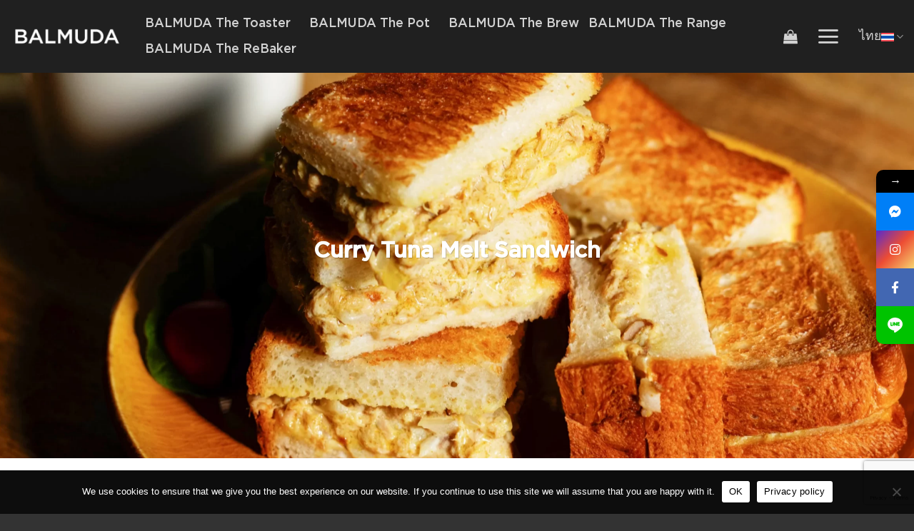

--- FILE ---
content_type: text/html; charset=UTF-8
request_url: https://balmuda.co.th/curry-tuna-melt-sandwich/
body_size: 36331
content:
<!DOCTYPE html>
<html lang="th" class="loading-site no-js">
<head>
	<meta charset="UTF-8" />
	<link rel="profile" href="http://gmpg.org/xfn/11" />
	<link rel="pingback" href="https://balmuda.co.th/xmlrpc.php" />

	<script>(function(html){html.className = html.className.replace(/\bno-js\b/,'js')})(document.documentElement);</script>
<meta name='robots' content='noindex, nofollow' />
<link rel="alternate" hreflang="en" href="https://balmuda.co.th/en/curry-tuna-melt-sandwich/" />
<link rel="alternate" hreflang="th" href="https://balmuda.co.th/curry-tuna-melt-sandwich/" />
<link rel="alternate" hreflang="x-default" href="https://balmuda.co.th/curry-tuna-melt-sandwich/" />
<meta name="viewport" content="width=device-width, initial-scale=1" />
	<!-- This site is optimized with the Yoast SEO plugin v24.0 - https://yoast.com/wordpress/plugins/seo/ -->
	<title>Curry Tuna Melt Sandwich - BALMUDA THAILAND</title>
	<meta property="og:locale" content="th_TH" />
	<meta property="og:type" content="article" />
	<meta property="og:title" content="Curry Tuna Melt Sandwich - BALMUDA THAILAND" />
	<meta property="og:url" content="https://balmuda.co.th/curry-tuna-melt-sandwich/" />
	<meta property="og:site_name" content="BALMUDA THAILAND" />
	<meta property="article:published_time" content="2023-09-22T04:42:02+00:00" />
	<meta property="article:modified_time" content="2023-10-28T19:43:24+00:00" />
	<meta property="og:image" content="https://balmuda.co.th/wp-content/uploads/2023/09/curry-tuna-melt-hero_banner_image_desktop-scaled.webp" />
	<meta property="og:image:width" content="2560" />
	<meta property="og:image:height" content="1024" />
	<meta property="og:image:type" content="image/webp" />
	<meta name="author" content="balmuda" />
	<meta name="twitter:card" content="summary_large_image" />
	<meta name="twitter:label1" content="Written by" />
	<meta name="twitter:data1" content="balmuda" />
	<meta name="twitter:label2" content="Est. reading time" />
	<meta name="twitter:data2" content="1 นาที" />
	<script type="application/ld+json" class="yoast-schema-graph">{"@context":"https://schema.org","@graph":[{"@type":"WebPage","@id":"https://balmuda.co.th/curry-tuna-melt-sandwich/","url":"https://balmuda.co.th/curry-tuna-melt-sandwich/","name":"Curry Tuna Melt Sandwich - BALMUDA THAILAND","isPartOf":{"@id":"https://balmuda.co.th/#website"},"primaryImageOfPage":{"@id":"https://balmuda.co.th/curry-tuna-melt-sandwich/#primaryimage"},"image":{"@id":"https://balmuda.co.th/curry-tuna-melt-sandwich/#primaryimage"},"thumbnailUrl":"https://balmuda.co.th/wp-content/uploads/2023/09/curry-tuna-melt-hero_banner_image_desktop-scaled.webp","datePublished":"2023-09-22T04:42:02+00:00","dateModified":"2023-10-28T19:43:24+00:00","author":{"@id":"https://balmuda.co.th/#/schema/person/b693572ba8cc9b9421755298a20f699f"},"breadcrumb":{"@id":"https://balmuda.co.th/curry-tuna-melt-sandwich/#breadcrumb"},"inLanguage":"th","potentialAction":[{"@type":"ReadAction","target":["https://balmuda.co.th/curry-tuna-melt-sandwich/"]}]},{"@type":"ImageObject","inLanguage":"th","@id":"https://balmuda.co.th/curry-tuna-melt-sandwich/#primaryimage","url":"https://balmuda.co.th/wp-content/uploads/2023/09/curry-tuna-melt-hero_banner_image_desktop-scaled.webp","contentUrl":"https://balmuda.co.th/wp-content/uploads/2023/09/curry-tuna-melt-hero_banner_image_desktop-scaled.webp","width":2560,"height":1024},{"@type":"BreadcrumbList","@id":"https://balmuda.co.th/curry-tuna-melt-sandwich/#breadcrumb","itemListElement":[{"@type":"ListItem","position":1,"name":"Home","item":"https://balmuda.co.th/"},{"@type":"ListItem","position":2,"name":"Curry Tuna Melt Sandwich"}]},{"@type":"WebSite","@id":"https://balmuda.co.th/#website","url":"https://balmuda.co.th/","name":"BALMUDA THAILAND","description":"","potentialAction":[{"@type":"SearchAction","target":{"@type":"EntryPoint","urlTemplate":"https://balmuda.co.th/?s={search_term_string}"},"query-input":{"@type":"PropertyValueSpecification","valueRequired":true,"valueName":"search_term_string"}}],"inLanguage":"th"},{"@type":"Person","@id":"https://balmuda.co.th/#/schema/person/b693572ba8cc9b9421755298a20f699f","name":"balmuda","image":{"@type":"ImageObject","inLanguage":"th","@id":"https://balmuda.co.th/#/schema/person/image/","url":"https://secure.gravatar.com/avatar/5685ce6f44c0890ea787540bd79007592ed602d94d7be4aedb5bbfd96128d923?s=96&d=mm&r=g","contentUrl":"https://secure.gravatar.com/avatar/5685ce6f44c0890ea787540bd79007592ed602d94d7be4aedb5bbfd96128d923?s=96&d=mm&r=g","caption":"balmuda"},"sameAs":["https://balmuda.co.th"],"url":"https://balmuda.co.th/author/balmuda/"}]}</script>
	<!-- / Yoast SEO plugin. -->


<link rel='dns-prefetch' href='//use.fontawesome.com' />
<link rel='dns-prefetch' href='//fonts.googleapis.com' />
<link rel='prefetch' href='https://balmuda.co.th/wp-content/themes/flatsome/assets/js/flatsome.js?ver=8e60d746741250b4dd4e' />
<link rel='prefetch' href='https://balmuda.co.th/wp-content/themes/flatsome/assets/js/chunk.slider.js?ver=3.19.7' />
<link rel='prefetch' href='https://balmuda.co.th/wp-content/themes/flatsome/assets/js/chunk.popups.js?ver=3.19.7' />
<link rel='prefetch' href='https://balmuda.co.th/wp-content/themes/flatsome/assets/js/chunk.tooltips.js?ver=3.19.7' />
<link rel='prefetch' href='https://balmuda.co.th/wp-content/themes/flatsome/assets/js/woocommerce.js?ver=dd6035ce106022a74757' />
<link rel="alternate" type="application/rss+xml" title="BALMUDA THAILAND &raquo; ฟีด" href="https://balmuda.co.th/feed/" />
<link rel="alternate" title="oEmbed (JSON)" type="application/json+oembed" href="https://balmuda.co.th/wp-json/oembed/1.0/embed?url=https%3A%2F%2Fbalmuda.co.th%2Fcurry-tuna-melt-sandwich%2F" />
<link rel="alternate" title="oEmbed (XML)" type="text/xml+oembed" href="https://balmuda.co.th/wp-json/oembed/1.0/embed?url=https%3A%2F%2Fbalmuda.co.th%2Fcurry-tuna-melt-sandwich%2F&#038;format=xml" />
<style id='wp-img-auto-sizes-contain-inline-css' type='text/css'>
img:is([sizes=auto i],[sizes^="auto," i]){contain-intrinsic-size:3000px 1500px}
/*# sourceURL=wp-img-auto-sizes-contain-inline-css */
</style>
<link rel='stylesheet' id='pt-cv-public-style-css' href='https://balmuda.co.th/wp-content/plugins/content-views-query-and-display-post-page/public/assets/css/cv.css?ver=4.0' type='text/css' media='all' />
<link rel='stylesheet' id='pt-cv-public-pro-style-css' href='https://balmuda.co.th/wp-content/plugins/pt-content-views-pro/public/assets/css/cvpro.min.css?ver=5.8.4.1.1' type='text/css' media='all' />
<style id='wp-emoji-styles-inline-css' type='text/css'>

	img.wp-smiley, img.emoji {
		display: inline !important;
		border: none !important;
		box-shadow: none !important;
		height: 1em !important;
		width: 1em !important;
		margin: 0 0.07em !important;
		vertical-align: -0.1em !important;
		background: none !important;
		padding: 0 !important;
	}
/*# sourceURL=wp-emoji-styles-inline-css */
</style>
<style id='wp-block-library-inline-css' type='text/css'>
:root{--wp-block-synced-color:#7a00df;--wp-block-synced-color--rgb:122,0,223;--wp-bound-block-color:var(--wp-block-synced-color);--wp-editor-canvas-background:#ddd;--wp-admin-theme-color:#007cba;--wp-admin-theme-color--rgb:0,124,186;--wp-admin-theme-color-darker-10:#006ba1;--wp-admin-theme-color-darker-10--rgb:0,107,160.5;--wp-admin-theme-color-darker-20:#005a87;--wp-admin-theme-color-darker-20--rgb:0,90,135;--wp-admin-border-width-focus:2px}@media (min-resolution:192dpi){:root{--wp-admin-border-width-focus:1.5px}}.wp-element-button{cursor:pointer}:root .has-very-light-gray-background-color{background-color:#eee}:root .has-very-dark-gray-background-color{background-color:#313131}:root .has-very-light-gray-color{color:#eee}:root .has-very-dark-gray-color{color:#313131}:root .has-vivid-green-cyan-to-vivid-cyan-blue-gradient-background{background:linear-gradient(135deg,#00d084,#0693e3)}:root .has-purple-crush-gradient-background{background:linear-gradient(135deg,#34e2e4,#4721fb 50%,#ab1dfe)}:root .has-hazy-dawn-gradient-background{background:linear-gradient(135deg,#faaca8,#dad0ec)}:root .has-subdued-olive-gradient-background{background:linear-gradient(135deg,#fafae1,#67a671)}:root .has-atomic-cream-gradient-background{background:linear-gradient(135deg,#fdd79a,#004a59)}:root .has-nightshade-gradient-background{background:linear-gradient(135deg,#330968,#31cdcf)}:root .has-midnight-gradient-background{background:linear-gradient(135deg,#020381,#2874fc)}:root{--wp--preset--font-size--normal:16px;--wp--preset--font-size--huge:42px}.has-regular-font-size{font-size:1em}.has-larger-font-size{font-size:2.625em}.has-normal-font-size{font-size:var(--wp--preset--font-size--normal)}.has-huge-font-size{font-size:var(--wp--preset--font-size--huge)}.has-text-align-center{text-align:center}.has-text-align-left{text-align:left}.has-text-align-right{text-align:right}.has-fit-text{white-space:nowrap!important}#end-resizable-editor-section{display:none}.aligncenter{clear:both}.items-justified-left{justify-content:flex-start}.items-justified-center{justify-content:center}.items-justified-right{justify-content:flex-end}.items-justified-space-between{justify-content:space-between}.screen-reader-text{border:0;clip-path:inset(50%);height:1px;margin:-1px;overflow:hidden;padding:0;position:absolute;width:1px;word-wrap:normal!important}.screen-reader-text:focus{background-color:#ddd;clip-path:none;color:#444;display:block;font-size:1em;height:auto;left:5px;line-height:normal;padding:15px 23px 14px;text-decoration:none;top:5px;width:auto;z-index:100000}html :where(.has-border-color){border-style:solid}html :where([style*=border-top-color]){border-top-style:solid}html :where([style*=border-right-color]){border-right-style:solid}html :where([style*=border-bottom-color]){border-bottom-style:solid}html :where([style*=border-left-color]){border-left-style:solid}html :where([style*=border-width]){border-style:solid}html :where([style*=border-top-width]){border-top-style:solid}html :where([style*=border-right-width]){border-right-style:solid}html :where([style*=border-bottom-width]){border-bottom-style:solid}html :where([style*=border-left-width]){border-left-style:solid}html :where(img[class*=wp-image-]){height:auto;max-width:100%}:where(figure){margin:0 0 1em}html :where(.is-position-sticky){--wp-admin--admin-bar--position-offset:var(--wp-admin--admin-bar--height,0px)}@media screen and (max-width:600px){html :where(.is-position-sticky){--wp-admin--admin-bar--position-offset:0px}}

/*# sourceURL=wp-block-library-inline-css */
</style><link rel='stylesheet' id='wc-blocks-style-css' href='https://balmuda.co.th/wp-content/plugins/woocommerce/assets/client/blocks/wc-blocks.css?ver=wc-9.1.5' type='text/css' media='all' />
<style id='global-styles-inline-css' type='text/css'>
:root{--wp--preset--aspect-ratio--square: 1;--wp--preset--aspect-ratio--4-3: 4/3;--wp--preset--aspect-ratio--3-4: 3/4;--wp--preset--aspect-ratio--3-2: 3/2;--wp--preset--aspect-ratio--2-3: 2/3;--wp--preset--aspect-ratio--16-9: 16/9;--wp--preset--aspect-ratio--9-16: 9/16;--wp--preset--color--black: #000000;--wp--preset--color--cyan-bluish-gray: #abb8c3;--wp--preset--color--white: #ffffff;--wp--preset--color--pale-pink: #f78da7;--wp--preset--color--vivid-red: #cf2e2e;--wp--preset--color--luminous-vivid-orange: #ff6900;--wp--preset--color--luminous-vivid-amber: #fcb900;--wp--preset--color--light-green-cyan: #7bdcb5;--wp--preset--color--vivid-green-cyan: #00d084;--wp--preset--color--pale-cyan-blue: #8ed1fc;--wp--preset--color--vivid-cyan-blue: #0693e3;--wp--preset--color--vivid-purple: #9b51e0;--wp--preset--color--primary: #202020;--wp--preset--color--secondary: #ffffff;--wp--preset--color--success: #84b94f;--wp--preset--color--alert: #fb1c1c;--wp--preset--gradient--vivid-cyan-blue-to-vivid-purple: linear-gradient(135deg,rgb(6,147,227) 0%,rgb(155,81,224) 100%);--wp--preset--gradient--light-green-cyan-to-vivid-green-cyan: linear-gradient(135deg,rgb(122,220,180) 0%,rgb(0,208,130) 100%);--wp--preset--gradient--luminous-vivid-amber-to-luminous-vivid-orange: linear-gradient(135deg,rgb(252,185,0) 0%,rgb(255,105,0) 100%);--wp--preset--gradient--luminous-vivid-orange-to-vivid-red: linear-gradient(135deg,rgb(255,105,0) 0%,rgb(207,46,46) 100%);--wp--preset--gradient--very-light-gray-to-cyan-bluish-gray: linear-gradient(135deg,rgb(238,238,238) 0%,rgb(169,184,195) 100%);--wp--preset--gradient--cool-to-warm-spectrum: linear-gradient(135deg,rgb(74,234,220) 0%,rgb(151,120,209) 20%,rgb(207,42,186) 40%,rgb(238,44,130) 60%,rgb(251,105,98) 80%,rgb(254,248,76) 100%);--wp--preset--gradient--blush-light-purple: linear-gradient(135deg,rgb(255,206,236) 0%,rgb(152,150,240) 100%);--wp--preset--gradient--blush-bordeaux: linear-gradient(135deg,rgb(254,205,165) 0%,rgb(254,45,45) 50%,rgb(107,0,62) 100%);--wp--preset--gradient--luminous-dusk: linear-gradient(135deg,rgb(255,203,112) 0%,rgb(199,81,192) 50%,rgb(65,88,208) 100%);--wp--preset--gradient--pale-ocean: linear-gradient(135deg,rgb(255,245,203) 0%,rgb(182,227,212) 50%,rgb(51,167,181) 100%);--wp--preset--gradient--electric-grass: linear-gradient(135deg,rgb(202,248,128) 0%,rgb(113,206,126) 100%);--wp--preset--gradient--midnight: linear-gradient(135deg,rgb(2,3,129) 0%,rgb(40,116,252) 100%);--wp--preset--font-size--small: 13px;--wp--preset--font-size--medium: 20px;--wp--preset--font-size--large: 36px;--wp--preset--font-size--x-large: 42px;--wp--preset--font-family--gotham: gotham;--wp--preset--font-family--inter: "Inter", sans-serif;--wp--preset--font-family--cardo: Cardo;--wp--preset--spacing--20: 0.44rem;--wp--preset--spacing--30: 0.67rem;--wp--preset--spacing--40: 1rem;--wp--preset--spacing--50: 1.5rem;--wp--preset--spacing--60: 2.25rem;--wp--preset--spacing--70: 3.38rem;--wp--preset--spacing--80: 5.06rem;--wp--preset--shadow--natural: 6px 6px 9px rgba(0, 0, 0, 0.2);--wp--preset--shadow--deep: 12px 12px 50px rgba(0, 0, 0, 0.4);--wp--preset--shadow--sharp: 6px 6px 0px rgba(0, 0, 0, 0.2);--wp--preset--shadow--outlined: 6px 6px 0px -3px rgb(255, 255, 255), 6px 6px rgb(0, 0, 0);--wp--preset--shadow--crisp: 6px 6px 0px rgb(0, 0, 0);}:where(body) { margin: 0; }.wp-site-blocks > .alignleft { float: left; margin-right: 2em; }.wp-site-blocks > .alignright { float: right; margin-left: 2em; }.wp-site-blocks > .aligncenter { justify-content: center; margin-left: auto; margin-right: auto; }:where(.is-layout-flex){gap: 0.5em;}:where(.is-layout-grid){gap: 0.5em;}.is-layout-flow > .alignleft{float: left;margin-inline-start: 0;margin-inline-end: 2em;}.is-layout-flow > .alignright{float: right;margin-inline-start: 2em;margin-inline-end: 0;}.is-layout-flow > .aligncenter{margin-left: auto !important;margin-right: auto !important;}.is-layout-constrained > .alignleft{float: left;margin-inline-start: 0;margin-inline-end: 2em;}.is-layout-constrained > .alignright{float: right;margin-inline-start: 2em;margin-inline-end: 0;}.is-layout-constrained > .aligncenter{margin-left: auto !important;margin-right: auto !important;}.is-layout-constrained > :where(:not(.alignleft):not(.alignright):not(.alignfull)){margin-left: auto !important;margin-right: auto !important;}body .is-layout-flex{display: flex;}.is-layout-flex{flex-wrap: wrap;align-items: center;}.is-layout-flex > :is(*, div){margin: 0;}body .is-layout-grid{display: grid;}.is-layout-grid > :is(*, div){margin: 0;}body{padding-top: 0px;padding-right: 0px;padding-bottom: 0px;padding-left: 0px;}a:where(:not(.wp-element-button)){text-decoration: none;}:root :where(.wp-element-button, .wp-block-button__link){background-color: #32373c;border-width: 0;color: #fff;font-family: inherit;font-size: inherit;font-style: inherit;font-weight: inherit;letter-spacing: inherit;line-height: inherit;padding-top: calc(0.667em + 2px);padding-right: calc(1.333em + 2px);padding-bottom: calc(0.667em + 2px);padding-left: calc(1.333em + 2px);text-decoration: none;text-transform: inherit;}.has-black-color{color: var(--wp--preset--color--black) !important;}.has-cyan-bluish-gray-color{color: var(--wp--preset--color--cyan-bluish-gray) !important;}.has-white-color{color: var(--wp--preset--color--white) !important;}.has-pale-pink-color{color: var(--wp--preset--color--pale-pink) !important;}.has-vivid-red-color{color: var(--wp--preset--color--vivid-red) !important;}.has-luminous-vivid-orange-color{color: var(--wp--preset--color--luminous-vivid-orange) !important;}.has-luminous-vivid-amber-color{color: var(--wp--preset--color--luminous-vivid-amber) !important;}.has-light-green-cyan-color{color: var(--wp--preset--color--light-green-cyan) !important;}.has-vivid-green-cyan-color{color: var(--wp--preset--color--vivid-green-cyan) !important;}.has-pale-cyan-blue-color{color: var(--wp--preset--color--pale-cyan-blue) !important;}.has-vivid-cyan-blue-color{color: var(--wp--preset--color--vivid-cyan-blue) !important;}.has-vivid-purple-color{color: var(--wp--preset--color--vivid-purple) !important;}.has-primary-color{color: var(--wp--preset--color--primary) !important;}.has-secondary-color{color: var(--wp--preset--color--secondary) !important;}.has-success-color{color: var(--wp--preset--color--success) !important;}.has-alert-color{color: var(--wp--preset--color--alert) !important;}.has-black-background-color{background-color: var(--wp--preset--color--black) !important;}.has-cyan-bluish-gray-background-color{background-color: var(--wp--preset--color--cyan-bluish-gray) !important;}.has-white-background-color{background-color: var(--wp--preset--color--white) !important;}.has-pale-pink-background-color{background-color: var(--wp--preset--color--pale-pink) !important;}.has-vivid-red-background-color{background-color: var(--wp--preset--color--vivid-red) !important;}.has-luminous-vivid-orange-background-color{background-color: var(--wp--preset--color--luminous-vivid-orange) !important;}.has-luminous-vivid-amber-background-color{background-color: var(--wp--preset--color--luminous-vivid-amber) !important;}.has-light-green-cyan-background-color{background-color: var(--wp--preset--color--light-green-cyan) !important;}.has-vivid-green-cyan-background-color{background-color: var(--wp--preset--color--vivid-green-cyan) !important;}.has-pale-cyan-blue-background-color{background-color: var(--wp--preset--color--pale-cyan-blue) !important;}.has-vivid-cyan-blue-background-color{background-color: var(--wp--preset--color--vivid-cyan-blue) !important;}.has-vivid-purple-background-color{background-color: var(--wp--preset--color--vivid-purple) !important;}.has-primary-background-color{background-color: var(--wp--preset--color--primary) !important;}.has-secondary-background-color{background-color: var(--wp--preset--color--secondary) !important;}.has-success-background-color{background-color: var(--wp--preset--color--success) !important;}.has-alert-background-color{background-color: var(--wp--preset--color--alert) !important;}.has-black-border-color{border-color: var(--wp--preset--color--black) !important;}.has-cyan-bluish-gray-border-color{border-color: var(--wp--preset--color--cyan-bluish-gray) !important;}.has-white-border-color{border-color: var(--wp--preset--color--white) !important;}.has-pale-pink-border-color{border-color: var(--wp--preset--color--pale-pink) !important;}.has-vivid-red-border-color{border-color: var(--wp--preset--color--vivid-red) !important;}.has-luminous-vivid-orange-border-color{border-color: var(--wp--preset--color--luminous-vivid-orange) !important;}.has-luminous-vivid-amber-border-color{border-color: var(--wp--preset--color--luminous-vivid-amber) !important;}.has-light-green-cyan-border-color{border-color: var(--wp--preset--color--light-green-cyan) !important;}.has-vivid-green-cyan-border-color{border-color: var(--wp--preset--color--vivid-green-cyan) !important;}.has-pale-cyan-blue-border-color{border-color: var(--wp--preset--color--pale-cyan-blue) !important;}.has-vivid-cyan-blue-border-color{border-color: var(--wp--preset--color--vivid-cyan-blue) !important;}.has-vivid-purple-border-color{border-color: var(--wp--preset--color--vivid-purple) !important;}.has-primary-border-color{border-color: var(--wp--preset--color--primary) !important;}.has-secondary-border-color{border-color: var(--wp--preset--color--secondary) !important;}.has-success-border-color{border-color: var(--wp--preset--color--success) !important;}.has-alert-border-color{border-color: var(--wp--preset--color--alert) !important;}.has-vivid-cyan-blue-to-vivid-purple-gradient-background{background: var(--wp--preset--gradient--vivid-cyan-blue-to-vivid-purple) !important;}.has-light-green-cyan-to-vivid-green-cyan-gradient-background{background: var(--wp--preset--gradient--light-green-cyan-to-vivid-green-cyan) !important;}.has-luminous-vivid-amber-to-luminous-vivid-orange-gradient-background{background: var(--wp--preset--gradient--luminous-vivid-amber-to-luminous-vivid-orange) !important;}.has-luminous-vivid-orange-to-vivid-red-gradient-background{background: var(--wp--preset--gradient--luminous-vivid-orange-to-vivid-red) !important;}.has-very-light-gray-to-cyan-bluish-gray-gradient-background{background: var(--wp--preset--gradient--very-light-gray-to-cyan-bluish-gray) !important;}.has-cool-to-warm-spectrum-gradient-background{background: var(--wp--preset--gradient--cool-to-warm-spectrum) !important;}.has-blush-light-purple-gradient-background{background: var(--wp--preset--gradient--blush-light-purple) !important;}.has-blush-bordeaux-gradient-background{background: var(--wp--preset--gradient--blush-bordeaux) !important;}.has-luminous-dusk-gradient-background{background: var(--wp--preset--gradient--luminous-dusk) !important;}.has-pale-ocean-gradient-background{background: var(--wp--preset--gradient--pale-ocean) !important;}.has-electric-grass-gradient-background{background: var(--wp--preset--gradient--electric-grass) !important;}.has-midnight-gradient-background{background: var(--wp--preset--gradient--midnight) !important;}.has-small-font-size{font-size: var(--wp--preset--font-size--small) !important;}.has-medium-font-size{font-size: var(--wp--preset--font-size--medium) !important;}.has-large-font-size{font-size: var(--wp--preset--font-size--large) !important;}.has-x-large-font-size{font-size: var(--wp--preset--font-size--x-large) !important;}.has-gotham-font-family{font-family: var(--wp--preset--font-family--gotham) !important;}.has-inter-font-family{font-family: var(--wp--preset--font-family--inter) !important;}.has-cardo-font-family{font-family: var(--wp--preset--font-family--cardo) !important;}
/*# sourceURL=global-styles-inline-css */
</style>

<link rel='stylesheet' id='contact-form-7-css' href='https://balmuda.co.th/wp-content/plugins/contact-form-7/includes/css/styles.css?ver=6.0.1' type='text/css' media='all' />
<link rel='stylesheet' id='cookie-notice-front-css' href='https://balmuda.co.th/wp-content/plugins/cookie-notice/css/front.min.css?ver=2.5.4' type='text/css' media='all' />
<link rel='stylesheet' id='uaf_client_css-css' href='https://balmuda.co.th/wp-content/uploads/useanyfont/uaf.css?ver=1735201321' type='text/css' media='all' />
<style id='woocommerce-inline-inline-css' type='text/css'>
.woocommerce form .form-row .required { visibility: visible; }
/*# sourceURL=woocommerce-inline-inline-css */
</style>
<link rel='stylesheet' id='wpml-legacy-horizontal-list-0-css' href='https://balmuda.co.th/wp-content/plugins/sitepress-multilingual-cms/templates/language-switchers/legacy-list-horizontal/style.min.css?ver=1' type='text/css' media='all' />
<link rel='stylesheet' id='wpml-legacy-vertical-list-0-css' href='https://balmuda.co.th/wp-content/plugins/sitepress-multilingual-cms/templates/language-switchers/legacy-list-vertical/style.min.css?ver=1' type='text/css' media='all' />
<link rel='stylesheet' id='woo-variation-gallery-slider-css' href='https://balmuda.co.th/wp-content/plugins/woo-variation-gallery/assets/css/slick.min.css?ver=1.8.1' type='text/css' media='all' />
<link rel='stylesheet' id='dashicons-css' href='https://balmuda.co.th/wp-includes/css/dashicons.min.css?ver=6.9' type='text/css' media='all' />
<link rel='stylesheet' id='woo-variation-gallery-css' href='https://balmuda.co.th/wp-content/plugins/woo-variation-gallery/assets/css/frontend.min.css?ver=1733904182' type='text/css' media='all' />
<style id='woo-variation-gallery-inline-css' type='text/css'>
:root {--wvg-thumbnail-item: 8;--wvg-thumbnail-item-gap: 5px;--wvg-single-image-size: 600px;--wvg-gallery-width: 100%;--wvg-gallery-margin: 30px;}/* Default Width */.woo-variation-product-gallery {max-width: 100% !important;width: 100%;}/* Medium Devices, Desktops *//* Small Devices, Tablets */@media only screen and (max-width: 768px) {.woo-variation-product-gallery {width: 720px;max-width: 100% !important;}}/* Extra Small Devices, Phones */@media only screen and (max-width: 480px) {.woo-variation-product-gallery {width: 320px;max-width: 100% !important;}}
/*# sourceURL=woo-variation-gallery-inline-css */
</style>
<link rel='stylesheet' id='woo-variation-swatches-css' href='https://balmuda.co.th/wp-content/plugins/woo-variation-swatches/assets/css/frontend.min.css?ver=1698641127' type='text/css' media='all' />
<style id='woo-variation-swatches-inline-css' type='text/css'>
:root {
--wvs-tick:url("data:image/svg+xml;utf8,%3Csvg filter='drop-shadow(0px 0px 2px rgb(0 0 0 / .8))' xmlns='http://www.w3.org/2000/svg'  viewBox='0 0 30 30'%3E%3Cpath fill='none' stroke='%23ffffff' stroke-linecap='round' stroke-linejoin='round' stroke-width='4' d='M4 16L11 23 27 7'/%3E%3C/svg%3E");

--wvs-cross:url("data:image/svg+xml;utf8,%3Csvg filter='drop-shadow(0px 0px 5px rgb(255 255 255 / .6))' xmlns='http://www.w3.org/2000/svg' width='72px' height='72px' viewBox='0 0 24 24'%3E%3Cpath fill='none' stroke='%23ff0000' stroke-linecap='round' stroke-width='0.6' d='M5 5L19 19M19 5L5 19'/%3E%3C/svg%3E");
--wvs-position:flex-start;
--wvs-single-product-large-item-width:40px;
--wvs-single-product-large-item-height:40px;
--wvs-single-product-large-item-font-size:16px;
--wvs-single-product-item-width:50px;
--wvs-single-product-item-height:50px;
--wvs-single-product-item-font-size:16px;
--wvs-archive-product-item-width:30px;
--wvs-archive-product-item-height:30px;
--wvs-archive-product-item-font-size:16px;
--wvs-tooltip-background-color:#333333;
--wvs-tooltip-text-color:#FFFFFF;
--wvs-item-box-shadow:0 0 0 1px #a8a8a8;
--wvs-item-background-color:#FFFFFF;
--wvs-item-text-color:#000000;
--wvs-hover-item-box-shadow:0 0 0 3px #000000;
--wvs-hover-item-background-color:#FFFFFF;
--wvs-hover-item-text-color:#000000;
--wvs-selected-item-box-shadow:0 0 0 2px #000000;
--wvs-selected-item-background-color:#FFFFFF;
--wvs-selected-item-text-color:#000000}
/*# sourceURL=woo-variation-swatches-inline-css */
</style>
<link rel='stylesheet' id='wpdt-wc-payment-style-css' href='https://balmuda.co.th/wp-content/plugins/wpdt-wc-payment/wpdt-wc-payment.css?ver=6.9' type='text/css' media='all' />
<link rel='stylesheet' id='font-awesome-official-css' href='https://use.fontawesome.com/releases/v6.4.2/css/all.css' type='text/css' media='all' integrity="sha384-blOohCVdhjmtROpu8+CfTnUWham9nkX7P7OZQMst+RUnhtoY/9qemFAkIKOYxDI3" crossorigin="anonymous" />
<link rel='stylesheet' id='flatsome-main-css' href='https://balmuda.co.th/wp-content/themes/flatsome/assets/css/flatsome.css?ver=3.19.7' type='text/css' media='all' />
<style id='flatsome-main-inline-css' type='text/css'>
@font-face {
				font-family: "fl-icons";
				font-display: block;
				src: url(https://balmuda.co.th/wp-content/themes/flatsome/assets/css/icons/fl-icons.eot?v=3.19.7);
				src:
					url(https://balmuda.co.th/wp-content/themes/flatsome/assets/css/icons/fl-icons.eot#iefix?v=3.19.7) format("embedded-opentype"),
					url(https://balmuda.co.th/wp-content/themes/flatsome/assets/css/icons/fl-icons.woff2?v=3.19.7) format("woff2"),
					url(https://balmuda.co.th/wp-content/themes/flatsome/assets/css/icons/fl-icons.ttf?v=3.19.7) format("truetype"),
					url(https://balmuda.co.th/wp-content/themes/flatsome/assets/css/icons/fl-icons.woff?v=3.19.7) format("woff"),
					url(https://balmuda.co.th/wp-content/themes/flatsome/assets/css/icons/fl-icons.svg?v=3.19.7#fl-icons) format("svg");
			}
/*# sourceURL=flatsome-main-inline-css */
</style>
<link rel='stylesheet' id='flatsome-shop-css' href='https://balmuda.co.th/wp-content/themes/flatsome/assets/css/flatsome-shop.css?ver=3.19.7' type='text/css' media='all' />
<link rel='stylesheet' id='flatsome-style-css' href='https://balmuda.co.th/wp-content/themes/flatsome/style.css?ver=3.19.7' type='text/css' media='all' />
<link rel='stylesheet' id='mystickyelements-google-fonts-css' href='https://fonts.googleapis.com/css?family=Poppins%3A400%2C500%2C600%2C700&#038;ver=2.1.2' type='text/css' media='all' />
<link rel='stylesheet' id='font-awesome-css-css' href='https://balmuda.co.th/wp-content/plugins/mystickyelements-pro/css/font-awesome.min.css?ver=2.1.2' type='text/css' media='all' />
<link rel='stylesheet' id='mystickyelements-front-css-css' href='https://balmuda.co.th/wp-content/plugins/mystickyelements-pro/css/mystickyelements-front.min.css?ver=2.1.2' type='text/css' media='all' />
<link rel='stylesheet' id='intl-tel-input-css' href='https://balmuda.co.th/wp-content/plugins/mystickyelements-pro/intl-tel-input-src/build/css/intlTelInput.css?ver=2.1.2' type='text/css' media='all' />
<link rel='stylesheet' id='font-awesome-official-v4shim-css' href='https://use.fontawesome.com/releases/v6.4.2/css/v4-shims.css' type='text/css' media='all' integrity="sha384-IqMDcR2qh8kGcGdRrxwop5R2GiUY5h8aDR/LhYxPYiXh3sAAGGDkFvFqWgFvTsTd" crossorigin="anonymous" />
<script type="text/template" id="tmpl-variation-template">
	<div class="woocommerce-variation-description">{{{ data.variation.variation_description }}}</div>
	<div class="woocommerce-variation-price">{{{ data.variation.price_html }}}</div>
	<div class="woocommerce-variation-availability">{{{ data.variation.availability_html }}}</div>
</script>
<script type="text/template" id="tmpl-unavailable-variation-template">
	<p>ขออภัย สินค้านี้ไม่มีอยู่ กรุณาเลือกใหม่</p>
</script>
<script type="text/javascript">
            window._nslDOMReady = function (callback) {
                if ( document.readyState === "complete" || document.readyState === "interactive" ) {
                    callback();
                } else {
                    document.addEventListener( "DOMContentLoaded", callback );
                }
            };
            </script><script type="text/javascript" id="wpml-cookie-js-extra">
/* <![CDATA[ */
var wpml_cookies = {"wp-wpml_current_language":{"value":"th","expires":1,"path":"/"}};
var wpml_cookies = {"wp-wpml_current_language":{"value":"th","expires":1,"path":"/"}};
//# sourceURL=wpml-cookie-js-extra
/* ]]> */
</script>
<script type="text/javascript" src="https://balmuda.co.th/wp-content/plugins/sitepress-multilingual-cms/res/js/cookies/language-cookie.js?ver=4.6.13" id="wpml-cookie-js" defer="defer" data-wp-strategy="defer"></script>
<script type="text/javascript" src="https://balmuda.co.th/wp-includes/js/jquery/jquery.min.js?ver=3.7.1" id="jquery-core-js"></script>
<script type="text/javascript" src="https://balmuda.co.th/wp-includes/js/jquery/jquery-migrate.min.js?ver=3.4.1" id="jquery-migrate-js"></script>
<script type="text/javascript" id="sbi_scripts-js-extra">
/* <![CDATA[ */
var sb_instagram_js_options = {"font_method":"svg","resized_url":"https://balmuda.co.th/wp-content/uploads/sb-instagram-feed-images/","placeholder":"https://balmuda.co.th/wp-content/plugins/instagram-feed/img/placeholder.png","ajax_url":"https://balmuda.co.th/wp-admin/admin-ajax.php"};
//# sourceURL=sbi_scripts-js-extra
/* ]]> */
</script>
<script type="text/javascript" src="https://balmuda.co.th/wp-content/plugins/instagram-feed/js/sbi-scripts.min.js?ver=6.2.4" id="sbi_scripts-js"></script>
<script type="text/javascript" src="https://balmuda.co.th/wp-includes/js/dist/hooks.min.js?ver=dd5603f07f9220ed27f1" id="wp-hooks-js"></script>
<script type="text/javascript" src="https://balmuda.co.th/wp-includes/js/dist/i18n.min.js?ver=c26c3dc7bed366793375" id="wp-i18n-js"></script>
<script type="text/javascript" id="wp-i18n-js-after">
/* <![CDATA[ */
wp.i18n.setLocaleData( { 'text direction\u0004ltr': [ 'ltr' ] } );
//# sourceURL=wp-i18n-js-after
/* ]]> */
</script>
<script type="text/javascript" id="cookie-notice-front-js-before">
/* <![CDATA[ */
var cnArgs = {"ajaxUrl":"https:\/\/balmuda.co.th\/wp-admin\/admin-ajax.php","nonce":"4f2719bc0b","hideEffect":"fade","position":"bottom","onScroll":false,"onScrollOffset":100,"onClick":false,"cookieName":"cookie_notice_accepted","cookieTime":2592000,"cookieTimeRejected":2592000,"globalCookie":false,"redirection":false,"cache":true,"revokeCookies":false,"revokeCookiesOpt":"automatic"};

//# sourceURL=cookie-notice-front-js-before
/* ]]> */
</script>
<script type="text/javascript" src="https://balmuda.co.th/wp-content/plugins/cookie-notice/js/front.min.js?ver=2.5.4" id="cookie-notice-front-js"></script>
<script type="text/javascript" src="https://balmuda.co.th/wp-content/plugins/woocommerce/assets/js/jquery-blockui/jquery.blockUI.min.js?ver=2.7.0-wc.9.1.5" id="jquery-blockui-js" data-wp-strategy="defer"></script>
<script type="text/javascript" id="wc-add-to-cart-js-extra">
/* <![CDATA[ */
var wc_add_to_cart_params = {"ajax_url":"/wp-admin/admin-ajax.php","wc_ajax_url":"/?wc-ajax=%%endpoint%%","i18n_view_cart":"\u0e14\u0e39\u0e15\u0e30\u0e01\u0e23\u0e49\u0e32\u0e2a\u0e34\u0e19\u0e04\u0e49\u0e32","cart_url":"https://balmuda.co.th/cart/","is_cart":"","cart_redirect_after_add":"no"};
//# sourceURL=wc-add-to-cart-js-extra
/* ]]> */
</script>
<script type="text/javascript" src="https://balmuda.co.th/wp-content/plugins/woocommerce/assets/js/frontend/add-to-cart.min.js?ver=9.1.5" id="wc-add-to-cart-js" defer="defer" data-wp-strategy="defer"></script>
<script type="text/javascript" src="https://balmuda.co.th/wp-content/plugins/woocommerce/assets/js/js-cookie/js.cookie.min.js?ver=2.1.4-wc.9.1.5" id="js-cookie-js" data-wp-strategy="defer"></script>
<script type="text/javascript" src="https://balmuda.co.th/wp-includes/js/underscore.min.js?ver=1.13.7" id="underscore-js"></script>
<script type="text/javascript" id="wp-util-js-extra">
/* <![CDATA[ */
var _wpUtilSettings = {"ajax":{"url":"/wp-admin/admin-ajax.php"}};
//# sourceURL=wp-util-js-extra
/* ]]> */
</script>
<script type="text/javascript" src="https://balmuda.co.th/wp-includes/js/wp-util.min.js?ver=6.9" id="wp-util-js"></script>
<script type="text/javascript" id="wp-api-request-js-extra">
/* <![CDATA[ */
var wpApiSettings = {"root":"https://balmuda.co.th/wp-json/","nonce":"356e949258","versionString":"wp/v2/"};
//# sourceURL=wp-api-request-js-extra
/* ]]> */
</script>
<script type="text/javascript" src="https://balmuda.co.th/wp-includes/js/api-request.min.js?ver=6.9" id="wp-api-request-js"></script>
<script type="text/javascript" src="https://balmuda.co.th/wp-includes/js/dist/url.min.js?ver=9e178c9516d1222dc834" id="wp-url-js"></script>
<script type="text/javascript" id="wp-api-fetch-js-translations">
/* <![CDATA[ */
( function( domain, translations ) {
	var localeData = translations.locale_data[ domain ] || translations.locale_data.messages;
	localeData[""].domain = domain;
	wp.i18n.setLocaleData( localeData, domain );
} )( "default", {"translation-revision-date":"2022-06-08 04:30:30+0000","generator":"GlotPress\/4.0.0-alpha.4","domain":"messages","locale_data":{"messages":{"":{"domain":"messages","plural-forms":"nplurals=1; plural=0;","lang":"th"},"An unknown error occurred.":["\u0e40\u0e01\u0e34\u0e14\u0e04\u0e27\u0e32\u0e21\u0e1c\u0e34\u0e14\u0e1e\u0e25\u0e32\u0e14\u0e17\u0e35\u0e48\u0e44\u0e21\u0e48\u0e17\u0e23\u0e32\u0e1a\u0e2a\u0e32\u0e40\u0e2b\u0e15\u0e38"],"The response is not a valid JSON response.":["\u0e1c\u0e25\u0e25\u0e31\u0e1e\u0e18\u0e4c\u0e44\u0e21\u0e48\u0e43\u0e0a\u0e48\u0e23\u0e39\u0e1b\u0e41\u0e1a\u0e1a JSON \u0e17\u0e35\u0e48\u0e16\u0e39\u0e01\u0e15\u0e49\u0e2d\u0e07"],"Media upload failed. If this is a photo or a large image, please scale it down and try again.":["\u0e01\u0e32\u0e23\u0e2d\u0e31\u0e1b\u0e42\u0e2b\u0e25\u0e14\u0e44\u0e1f\u0e25\u0e4c\u0e2a\u0e37\u0e48\u0e2d\u0e25\u0e49\u0e21\u0e40\u0e2b\u0e25\u0e27 \u0e16\u0e49\u0e32\u0e04\u0e38\u0e13\u0e01\u0e33\u0e25\u0e31\u0e07\u0e2d\u0e31\u0e1b\u0e42\u0e2b\u0e25\u0e14\u0e23\u0e39\u0e1b\u0e02\u0e19\u0e32\u0e14\u0e43\u0e2b\u0e0d\u0e48 \u0e42\u0e1b\u0e23\u0e14\u0e25\u0e14\u0e02\u0e19\u0e32\u0e14\u0e44\u0e1f\u0e25\u0e4c\u0e23\u0e39\u0e1b\u0e41\u0e25\u0e30\u0e25\u0e2d\u0e07\u0e2d\u0e35\u0e01\u0e04\u0e23\u0e31\u0e49\u0e07"],"You are probably offline.":["\u0e04\u0e38\u0e13\u0e19\u0e48\u0e32\u0e08\u0e30\u0e2d\u0e2d\u0e1f\u0e44\u0e25\u0e19\u0e4c\u0e2d\u0e22\u0e39\u0e48"]}},"comment":{"reference":"wp-includes\/js\/dist\/api-fetch.js"}} );
//# sourceURL=wp-api-fetch-js-translations
/* ]]> */
</script>
<script type="text/javascript" src="https://balmuda.co.th/wp-includes/js/dist/api-fetch.min.js?ver=3a4d9af2b423048b0dee" id="wp-api-fetch-js"></script>
<script type="text/javascript" id="wp-api-fetch-js-after">
/* <![CDATA[ */
wp.apiFetch.use( wp.apiFetch.createRootURLMiddleware( "https://balmuda.co.th/wp-json/" ) );
wp.apiFetch.nonceMiddleware = wp.apiFetch.createNonceMiddleware( "356e949258" );
wp.apiFetch.use( wp.apiFetch.nonceMiddleware );
wp.apiFetch.use( wp.apiFetch.mediaUploadMiddleware );
wp.apiFetch.nonceEndpoint = "https://balmuda.co.th/wp-admin/admin-ajax.php?action=rest-nonce";
//# sourceURL=wp-api-fetch-js-after
/* ]]> */
</script>
<script type="text/javascript" src="https://balmuda.co.th/wp-includes/js/dist/vendor/wp-polyfill.min.js?ver=3.15.0" id="wp-polyfill-js"></script>
<link rel="https://api.w.org/" href="https://balmuda.co.th/wp-json/" /><link rel="alternate" title="JSON" type="application/json" href="https://balmuda.co.th/wp-json/wp/v2/posts/1987" /><link rel="EditURI" type="application/rsd+xml" title="RSD" href="https://balmuda.co.th/xmlrpc.php?rsd" />
<meta name="generator" content="WordPress 6.9" />
<meta name="generator" content="WooCommerce 9.1.5" />
<link rel='shortlink' href='https://balmuda.co.th/?p=1987' />
<meta name="generator" content="WPML ver:4.6.13 stt:1,52;" />
<script type='text/javascript'>
							SG_POPUPS_QUEUE = [];
							SG_POPUP_DATA = [];
							SG_APP_POPUP_URL = 'https://balmuda.co.th/wp-content/plugins/popup-builder-silver';
							SG_POPUP_VERSION='3.39_2;';
							
							function sgAddEvent(element, eventName, fn) {
								if (element.addEventListener)
									element.addEventListener(eventName, fn, false);
								else if (element.attachEvent)
									element.attachEvent('on' + eventName, fn);
							}
						</script><script type="text/javascript">SG_POPUPS_QUEUE = [];</script>
            <style>

            .wizard > .steps .current a, .wizard > .steps .current a:hover{
                background: #000000;
                color: ;
            }

            .wizard > .steps .disabled a{
                background: #ffffff;
            }

            .wizard > .actions a, .wizard > .actions a:hover, .wizard > .actions a:active, #wizard form.login input.button, #wizard .checkout_coupon .button, #wizard .woocommerce-Button{
                background: #000000;
                color: ;
            }
            .wizard > .steps .done a{
                background: #000000;
            }
            .wizard > .content{
                background: ;
            }

            .woocommerce form .form-row label, .woocommerce-page form .form-row label, .woocommerce-checkout .shop_table, .woocommerce table.shop_table tfoot th,
            .woocommerce table.shop_table th, .woocommerce-page table.shop_table th, #ship-to-different-address
            {
                color: ;
            }

        </style>

    <!-- Google tag (gtag.js) -->
<script async src="https://www.googletagmanager.com/gtag/js?id=G-49REQYP6MP"></script>
<script>
  window.dataLayer = window.dataLayer || [];
  function gtag(){dataLayer.push(arguments);}
  gtag('js', new Date());

  gtag('config', 'G-49REQYP6MP');
</script>

<!-- Meta Pixel Code -->
<script>
!function(f,b,e,v,n,t,s)
{if(f.fbq)return;n=f.fbq=function(){n.callMethod?
n.callMethod.apply(n,arguments):n.queue.push(arguments)};
if(!f._fbq)f._fbq=n;n.push=n;n.loaded=!0;n.version='2.0';
n.queue=[];t=b.createElement(e);t.async=!0;
t.src=v;s=b.getElementsByTagName(e)[0];
s.parentNode.insertBefore(t,s)}(window, document,'script',
'https://connect.facebook.net/en_US/fbevents.js');
fbq('init', '816224531073989');
fbq('track', 'PageView');
</script>
<noscript><img height="1" width="1" style="display:none"
src="https://www.facebook.com/tr?id=816224531073989&ev=PageView&noscript=1"
/></noscript>
<!-- End Meta Pixel Code -->

<!-- Google tag (gtag.js) -->
<script async src="https://www.googletagmanager.com/gtag/js?id=G-DLWTTD50XV"></script>
<script>
  window.dataLayer = window.dataLayer || [];
  function gtag(){dataLayer.push(arguments);}
  gtag('js', new Date());

  gtag('config', 'G-DLWTTD50XV');
</script>	<noscript><style>.woocommerce-product-gallery{ opacity: 1 !important; }</style></noscript>
	<style class='wp-fonts-local' type='text/css'>
@font-face{font-family:gotham;font-style:normal;font-weight:400;font-display:fallback;src:url('https://balmuda.co.th/wp-content/uploads/useanyfont/9933Gotham.woff2') format('woff2');}
@font-face{font-family:Inter;font-style:normal;font-weight:300 900;font-display:fallback;src:url('https://balmuda.co.th/wp-content/plugins/woocommerce/assets/fonts/Inter-VariableFont_slnt,wght.woff2') format('woff2');font-stretch:normal;}
@font-face{font-family:Cardo;font-style:normal;font-weight:400;font-display:fallback;src:url('https://balmuda.co.th/wp-content/plugins/woocommerce/assets/fonts/cardo_normal_400.woff2') format('woff2');}
</style>
<link rel="icon" href="https://balmuda.co.th/wp-content/uploads/2023/08/cropped-LOGO-32x32.png" sizes="32x32" />
<link rel="icon" href="https://balmuda.co.th/wp-content/uploads/2023/08/cropped-LOGO-192x192.png" sizes="192x192" />
<link rel="apple-touch-icon" href="https://balmuda.co.th/wp-content/uploads/2023/08/cropped-LOGO-180x180.png" />
<meta name="msapplication-TileImage" content="https://balmuda.co.th/wp-content/uploads/2023/08/cropped-LOGO-270x270.png" />
<style type="text/css">div.nsl-container[data-align="left"] {
    text-align: left;
}

div.nsl-container[data-align="center"] {
    text-align: center;
}

div.nsl-container[data-align="right"] {
    text-align: right;
}


div.nsl-container div.nsl-container-buttons a[data-plugin="nsl"] {
    text-decoration: none;
    box-shadow: none;
    border: 0;
}

div.nsl-container .nsl-container-buttons {
    display: flex;
    padding: 5px 0;
}

div.nsl-container.nsl-container-block .nsl-container-buttons {
    display: inline-grid;
    grid-template-columns: minmax(145px, auto);
}

div.nsl-container-block-fullwidth .nsl-container-buttons {
    flex-flow: column;
    align-items: center;
}

div.nsl-container-block-fullwidth .nsl-container-buttons a,
div.nsl-container-block .nsl-container-buttons a {
    flex: 1 1 auto;
    display: block;
    margin: 5px 0;
    width: 100%;
}

div.nsl-container-inline {
    margin: -5px;
    text-align: left;
}

div.nsl-container-inline .nsl-container-buttons {
    justify-content: center;
    flex-wrap: wrap;
}

div.nsl-container-inline .nsl-container-buttons a {
    margin: 5px;
    display: inline-block;
}

div.nsl-container-grid .nsl-container-buttons {
    flex-flow: row;
    align-items: center;
    flex-wrap: wrap;
}

div.nsl-container-grid .nsl-container-buttons a {
    flex: 1 1 auto;
    display: block;
    margin: 5px;
    max-width: 280px;
    width: 100%;
}

@media only screen and (min-width: 650px) {
    div.nsl-container-grid .nsl-container-buttons a {
        width: auto;
    }
}

div.nsl-container .nsl-button {
    cursor: pointer;
    vertical-align: top;
    border-radius: 4px;
}

div.nsl-container .nsl-button-default {
    color: #fff;
    display: flex;
}

div.nsl-container .nsl-button-icon {
    display: inline-block;
}

div.nsl-container .nsl-button-svg-container {
    flex: 0 0 auto;
    padding: 8px;
    display: flex;
    align-items: center;
}

div.nsl-container svg {
    height: 24px;
    width: 24px;
    vertical-align: top;
}

div.nsl-container .nsl-button-default div.nsl-button-label-container {
    margin: 0 24px 0 12px;
    padding: 10px 0;
    font-family: Helvetica, Arial, sans-serif;
    font-size: 16px;
    line-height: 20px;
    letter-spacing: .25px;
    overflow: hidden;
    text-align: center;
    text-overflow: clip;
    white-space: nowrap;
    flex: 1 1 auto;
    -webkit-font-smoothing: antialiased;
    -moz-osx-font-smoothing: grayscale;
    text-transform: none;
    display: inline-block;
}

div.nsl-container .nsl-button-google[data-skin="dark"] .nsl-button-svg-container {
    margin: 1px;
    padding: 7px;
    border-radius: 3px;
    background: #fff;
}

div.nsl-container .nsl-button-google[data-skin="light"] {
    border-radius: 1px;
    box-shadow: 0 1px 5px 0 rgba(0, 0, 0, .25);
    color: RGBA(0, 0, 0, 0.54);
}

div.nsl-container .nsl-button-apple .nsl-button-svg-container {
    padding: 0 6px;
}

div.nsl-container .nsl-button-apple .nsl-button-svg-container svg {
    height: 40px;
    width: auto;
}

div.nsl-container .nsl-button-apple[data-skin="light"] {
    color: #000;
    box-shadow: 0 0 0 1px #000;
}

div.nsl-container .nsl-button-facebook[data-skin="white"] {
    color: #000;
    box-shadow: inset 0 0 0 1px #000;
}

div.nsl-container .nsl-button-facebook[data-skin="light"] {
    color: #1877F2;
    box-shadow: inset 0 0 0 1px #1877F2;
}

div.nsl-container .nsl-button-spotify[data-skin="white"] {
    color: #191414;
    box-shadow: inset 0 0 0 1px #191414;
}

div.nsl-container .nsl-button-apple div.nsl-button-label-container {
    font-size: 17px;
    font-family: -apple-system, BlinkMacSystemFont, "Segoe UI", Roboto, Helvetica, Arial, sans-serif, "Apple Color Emoji", "Segoe UI Emoji", "Segoe UI Symbol";
}

div.nsl-container .nsl-button-slack div.nsl-button-label-container {
    font-size: 17px;
    font-family: -apple-system, BlinkMacSystemFont, "Segoe UI", Roboto, Helvetica, Arial, sans-serif, "Apple Color Emoji", "Segoe UI Emoji", "Segoe UI Symbol";
}

div.nsl-container .nsl-button-slack[data-skin="light"] {
    color: #000000;
    box-shadow: inset 0 0 0 1px #DDDDDD;
}

div.nsl-container .nsl-button-tiktok[data-skin="light"] {
    color: #161823;
    box-shadow: 0 0 0 1px rgba(22, 24, 35, 0.12);
}


div.nsl-container .nsl-button-kakao {
    color: rgba(0, 0, 0, 0.85);
}

.nsl-clear {
    clear: both;
}

.nsl-container {
    clear: both;
}

.nsl-disabled-provider .nsl-button {
    filter: grayscale(1);
    opacity: 0.8;
}

/*Button align start*/

div.nsl-container-inline[data-align="left"] .nsl-container-buttons {
    justify-content: flex-start;
}

div.nsl-container-inline[data-align="center"] .nsl-container-buttons {
    justify-content: center;
}

div.nsl-container-inline[data-align="right"] .nsl-container-buttons {
    justify-content: flex-end;
}


div.nsl-container-grid[data-align="left"] .nsl-container-buttons {
    justify-content: flex-start;
}

div.nsl-container-grid[data-align="center"] .nsl-container-buttons {
    justify-content: center;
}

div.nsl-container-grid[data-align="right"] .nsl-container-buttons {
    justify-content: flex-end;
}

div.nsl-container-grid[data-align="space-around"] .nsl-container-buttons {
    justify-content: space-around;
}

div.nsl-container-grid[data-align="space-between"] .nsl-container-buttons {
    justify-content: space-between;
}

/* Button align end*/

/* Redirect */

#nsl-redirect-overlay {
    display: flex;
    flex-direction: column;
    justify-content: center;
    align-items: center;
    position: fixed;
    z-index: 1000000;
    left: 0;
    top: 0;
    width: 100%;
    height: 100%;
    backdrop-filter: blur(1px);
    background-color: RGBA(0, 0, 0, .32);;
}

#nsl-redirect-overlay-container {
    display: flex;
    flex-direction: column;
    justify-content: center;
    align-items: center;
    background-color: white;
    padding: 30px;
    border-radius: 10px;
}

#nsl-redirect-overlay-spinner {
    content: '';
    display: block;
    margin: 20px;
    border: 9px solid RGBA(0, 0, 0, .6);
    border-top: 9px solid #fff;
    border-radius: 50%;
    box-shadow: inset 0 0 0 1px RGBA(0, 0, 0, .6), 0 0 0 1px RGBA(0, 0, 0, .6);
    width: 40px;
    height: 40px;
    animation: nsl-loader-spin 2s linear infinite;
}

@keyframes nsl-loader-spin {
    0% {
        transform: rotate(0deg)
    }
    to {
        transform: rotate(360deg)
    }
}

#nsl-redirect-overlay-title {
    font-family: -apple-system, BlinkMacSystemFont, "Segoe UI", Roboto, Oxygen-Sans, Ubuntu, Cantarell, "Helvetica Neue", sans-serif;
    font-size: 18px;
    font-weight: bold;
    color: #3C434A;
}

#nsl-redirect-overlay-text {
    font-family: -apple-system, BlinkMacSystemFont, "Segoe UI", Roboto, Oxygen-Sans, Ubuntu, Cantarell, "Helvetica Neue", sans-serif;
    text-align: center;
    font-size: 14px;
    color: #3C434A;
}

/* Redirect END*/</style><style type="text/css">/* Notice fallback */
#nsl-notices-fallback {
    position: fixed;
    right: 10px;
    top: 10px;
    z-index: 10000;
}

.admin-bar #nsl-notices-fallback {
    top: 42px;
}

#nsl-notices-fallback > div {
    position: relative;
    background: #fff;
    border-left: 4px solid #fff;
    box-shadow: 0 1px 1px 0 rgba(0, 0, 0, .1);
    margin: 5px 15px 2px;
    padding: 1px 20px;
}

#nsl-notices-fallback > div.error {
    display: block;
    border-left-color: #dc3232;
}

#nsl-notices-fallback > div.updated {
    display: block;
    border-left-color: #46b450;
}

#nsl-notices-fallback p {
    margin: .5em 0;
    padding: 2px;
}

#nsl-notices-fallback > div:after {
    position: absolute;
    right: 5px;
    top: 5px;
    content: '\00d7';
    display: block;
    height: 16px;
    width: 16px;
    line-height: 16px;
    text-align: center;
    font-size: 20px;
    cursor: pointer;
}</style><style id="custom-css" type="text/css">:root {--primary-color: #202020;--fs-color-primary: #202020;--fs-color-secondary: #ffffff;--fs-color-success: #84b94f;--fs-color-alert: #fb1c1c;--fs-experimental-link-color: #494949;--fs-experimental-link-color-hover: #202020;}.tooltipster-base {--tooltip-color: #fff;--tooltip-bg-color: #000;}.off-canvas-right .mfp-content, .off-canvas-left .mfp-content {--drawer-width: 300px;}.off-canvas .mfp-content.off-canvas-cart {--drawer-width: 360px;}.container-width, .full-width .ubermenu-nav, .container, .row{max-width: 1370px}.row.row-collapse{max-width: 1340px}.row.row-small{max-width: 1362.5px}.row.row-large{max-width: 1400px}.header-main{height: 102px}#logo img{max-height: 102px}#logo{width:158px;}.header-bottom{min-height: 55px}.header-top{min-height: 30px}.transparent .header-main{height: 90px}.transparent #logo img{max-height: 90px}.has-transparent + .page-title:first-of-type,.has-transparent + #main > .page-title,.has-transparent + #main > div > .page-title,.has-transparent + #main .page-header-wrapper:first-of-type .page-title{padding-top: 90px;}.header.show-on-scroll,.stuck .header-main{height:70px!important}.stuck #logo img{max-height: 70px!important}.header-bg-color {background-color: #202020}.header-bottom {background-color: #f1f1f1}.header-main .nav > li > a{line-height: 16px }.header-bottom-nav > li > a{line-height: 16px }@media (max-width: 549px) {.header-main{height: 70px}#logo img{max-height: 70px}}.main-menu-overlay{background-color: #202020}body{color: #000000}h1,h2,h3,h4,h5,h6,.heading-font{color: #000000;}body{font-size: 100%;}@media screen and (max-width: 549px){body{font-size: 100%;}}body{font-family: "Noto Sans Thai", sans-serif;}body {font-weight: 400;font-style: normal;}.nav > li > a {font-family: gotham, sans-serif;}.mobile-sidebar-levels-2 .nav > li > ul > li > a {font-family: gotham, sans-serif;}.nav > li > a,.mobile-sidebar-levels-2 .nav > li > ul > li > a {font-weight: 400;font-style: normal;}h1,h2,h3,h4,h5,h6,.heading-font, .off-canvas-center .nav-sidebar.nav-vertical > li > a{font-family: gotham, sans-serif;}h1,h2,h3,h4,h5,h6,.heading-font,.banner h1,.banner h2 {font-weight: 700;font-style: normal;}.alt-font{font-family: "Noto Sans Thai", sans-serif;}.alt-font {font-weight: 400!important;font-style: normal!important;}@media screen and (min-width: 550px){.products .box-vertical .box-image{min-width: 300px!important;width: 300px!important;}}.absolute-footer, html{background-color: #333333}.nav-vertical-fly-out > li + li {border-top-width: 1px; border-top-style: solid;}.label-new.menu-item > a:after{content:"New";}.label-hot.menu-item > a:after{content:"Hot";}.label-sale.menu-item > a:after{content:"Sale";}.label-popular.menu-item > a:after{content:"Popular";}</style>		<style type="text/css" id="wp-custom-css">
			/*body, html, a, p, span, ul, li, h1, h2,h3,h4,h5,h6 {
  font-family: Open Sans!important; 
}*/

/*Menu*/
@media (min-width:801px){
#menu-item-8346{
    margin: 0 0px!important;
}
}
@media (min-width:1025px){
#menu-item-8345{
    margin: 0 0px!important;
}
}


.dashicons, .dashicons-before:before {
	font-family: dashicons!important;
}

.absolute-footer{
	display: none!important;
}
.off-canvas-left.dark .mfp-content, .off-canvas-right.dark .mfp-content {
    background-color: #202020!important;
}

.footer-font-size{
	font-size: .8rem;
}

.star-rating span:before{
	color:#000!important;
}

/*Contact form 7*/
.wpcf7-spinner {
    display: block;
		margin-bottom:-20px!important;
		margin:auto;
}


/*Tab*/
.dark-tab > ul > li > a{
	color:#949494;
}

.dark-tab .tab.active a{
	color:#fff;
}

/*Woocommerce*/
[data-icon-label]:after{
background-color: #999;
}

/*Check out page*/
a.checkout-button.button.alt.wc-forward {
    color: #000;
		border: 1px solid #000!important;
}
}

/*Blog Single page*/

.single-post .blog-featured-title{
	height:100vh;
	opacity:0!important;
}

.single-post .page-title-inner.container.flex-row{
    min-height: 540px!important;
		
}

.title-overlay.fill {
    background: unset!important;
}

/*BALMUDA Recipes Page*/
.my-featured a._self.pt-cv-readmore.btn.btn-success.cvplbd{
	padding:0px!important;
}

.btn.pt-cv-filter-option[data-value="category-20"]{
	display:none;
}

#pt-cv-view-f8ef50e0fo .terms{
	font-size:0px!important;
}

#pt-cv-view-f8ef50e0fo .terms:after{
	content:"Featured recipe";
	font-size:15px!important;
}


/*Toaster Page*/

.toaster-tab .nav>li{
	margin-right:3%;
}

/*The Range Page all*/
.btn-min-width{
	min-width:250px!important;
}

.tabbed-content.col-reverse-tab {

	flex-direction: column-reverse;
}

.col-reverse-tab a[role="tab"]{

	padding: 0 40px 0 40px;

}

.my-tab a[role="tab"]{

	padding: 0 40px 0 40px;
	margin-bottom: 25px;

}

/*The Rebaker Page */
.sticky-compare{
	height:unset!important;
	z-index:9999;
}


.rebaker-bg-right{

	max-width: 35rem;
	width: 35rem;
	height: 66rem;
	background-color: #f2f0e9;
	border-radius: 0 2.5rem 2.5rem 0;
}

.rebaker-bg-left{

  background-color: #f2f0e9;

}


.rebaker-bg-left-02{
	max-width: 35rem;
	width: 35rem;
	background-color: #f2f0e9;
0;
}

.rebaker-bg-right-02{

  background-color: #f2f0e9;


}

.rebaker-bg-left-02-01{
	max-width: 35rem;
	width: 35rem;
	background-color: #f2f0e9;
	border-radius: 2.5rem 0 0 0;

}

.rebaker-bg-left-02-02{
	max-width: 35rem;
	width: 35rem;
	background-color: #f2f0e9;
	border-radius: 0 0 0 2.5rem;

}

.rebaker-bg-right-03-01{

	max-width: 35rem;
	width: 35rem;
	background-color: #f2f0e9;
	border-radius: 0 2.5rem 0 0;
}
.rebaker-bg-right-03-02{
	max-width: 35rem;
	width: 35rem;
	background-color: #f2f0e9;
	border-radius: 0 0 2.5rem 0;
}

.rebake-float{
	min-width: 100vw;
  max-width: none;
  margin-left: calc(-0.7 * (100vw - 100%) / 2);
  position: relative;
	z-index:0;
}

.fried-float-01{
	/*min-width: 90vw;
  max-width: none;*/
	min-width: 1160px!important;
	max-width: 1190px!important;
  margin-left: calc(-0.7 * (100vw - 100%) / 2);
  position: relative;
	z-index:0;
}

.fried-float-02{
		/*min-width: 70vw;*/
		min-width: 900px!important;
		max-width: 910px!important;
    right: -12rem;
    bottom: -4rem;
    z-index: 1;
    position: absolute;  
}



.rebaker-text-01{

  left: -0.3125rem;
  top: 1.3125rem;
  position: absolute;
}

.rebaker-text-02{

  left: -5rem;
  top: 30rem;
  position: absolute;
        
}

.rebaker-text-03{
    left: 11.5rem;
    top: -2rem;
    z-index: 1;
    position: absolute;
}

.rebaker-text-04{
		left: 30.5rem;
    top: -4rem;
    z-index: 1;
    position: absolute;      
}

.rebaker-text-05{
		left: 4rem;
    top: 7rem;
    z-index: 1;
    position: absolute;      
}

.rebaker-text-06{
		left: 1rem;
    bottom: -1rem;
    z-index: 1;
    position: absolute;      
}

.rebaker-text-07{
		left: 25rem;
    top: 7rem;
    z-index: 1;
    position: absolute;   
}

.rebaker-text-07-1{
		left: 25rem!important;
    top: 7rem!important;
    z-index: 1;
    position: absolute!important; 
}

@media screen and (min-width: 1440px) {
  .rebaker-text-07-1 {
    left: 30rem!important;
		top: 8rem!important;
  }
}
@media screen and (min-width: 1840px) {
  .rebaker-text-07-1 {
    left: 35rem!important;
		top: 9rem!important;
		max-width:600px!important;
  }
}


.rebaker-text-08{
		min-width:308px!important;
		max-width:310px!important;
		left: 1rem;
    bottom: 2rem;
    z-index: 1;
    position: absolute;      
}

.rebaker-text-09{
		height: auto;
		right: 19em;
    top: -15rem;
		min-width: 25vw;
    z-index:2;
    position: absolute;     

}
.rebaker-text-09-1{
		height: auto;
		left: 1em;
    top: 0rem;
		min-width: 300px;
    z-index:2;
    position: absolute;     

}



/*Table Html*/
@media only screen and (max-width: 767px){
	
.product-spec table > tbody > tr {
    display: flex;
    flex-wrap: wrap;
}
	
.product-spec table tr td {

}
	
.product-spec table tr td:first-of-type  {
		 border-top: 1px solid #D9D9D9;
    width: 100%;
		color: #999;
    padding: 30px 20px 10px 0;
    vertical-align: top;
		border-bottom: unset!important;
}
	

.product-spec table tr td:last-of-type p:last-child {
    border-top: unset!important;
    padding-top: 0;
    padding-left: 20px;
		padding-bottom:20px;
		color: #4d4d4d;
}
	
.product-spec table tr td:last-of-type p:not(last-of-type) {
    padding-bottom: 15px;
    margin-bottom: 15px;
		padding-left: 20px;
}
	
.product-spec table tr:last-of-type td:last-of-type {
    border-bottom: 1px solid #D9D9D9;
}
	
	.product-spec table tr:last-of-type{
		border-bottom: 1px solid #D9D9D9;
}

	
	}



/*My Blog Post Element*/

.my-blog-post .is-divider{
	visibility:hidden;
}

.my-blog-post .button.is-outline:after{
	
	content: " >";
  
}

.my-blog-post .button.is-outline{
	border:unset;

}

.my-blog-post .button.is-outline:hover{
	background:unset;
	color:#000;
}

/*Woocommerce*/
button.single_add_to_cart_button.button.alt {
    background: #333;
}

.additional_information_tab a{
	display:none!important;
}

.tabbed-content .nav-vertical{
	font-size: 20px;
}

/*Flip book Elementor*/
.slider.flipContainer.slider-nav-circle.slide.box-shadow-2.flickity-enabled {
    box-shadow: unset;
}


/*Accordion Element*/
.my-acco .accordion-title.active{
	background-color: unset;
}
.my-acco button.toggle{
	left: unset!important;
	right:0;
}

.my-acco .accordion-title.active{
	border-color: #99999921;
}


.my-acco .accordion-item span{
	font-size:1.5rem;
	margin-left:-40px;
}

/*Accordion Element Header*/
.my-acco-head .accordion-title {
  border-top: unset;
	margin-top: -0.6em;
}

.my-acco-head .accordion-title.active{
	background-color:#fff;
}

/*Accordion Element Mobile*/
@media only screen and (max-width: 767px){
	
.mobile-acco .accordion-title.active{
	background-color: unset;
}
	
.my-acco button.toggle{
	left: 0!important;

}


.mobile-acco .accordion-title.active{
	border-color: #99999921;
}


.mobile-acco .accordion-item span{
	font-size:1rem;
	margin-left:0px;
	font-weight:600;
}  
	
}


/*Accordion Element Footer*/
.my-acco-foot .accordion-title.active{
	background-color: unset;
	color:#fff;
}
.my-acco-foot button.toggle{
	left: unset!important;
	right:0;
	color:#fff;
}

.my-acco-foot .accordion-title.active{
	border-color: #99999921;
	font-weight:400;
}


.my-acco-foot .accordion-item span{
	color:#fff;
	margin-left:-40px!important;
}

/*My Class*/
.un-line:hover{
	text-decoration: underline;
}

.custom-how-to-use:after{
    border-top: 1px solid transparent;
    border-right: 1px solid transparent;
    width: 7px;
    height: 7px;
    content: "";
    -webkit-transform: translateX(-25%) rotate(135deg);
    transform: translate(-25%) rotate(135deg);
    border-color: #999;
    display: inline-block;
}

/*Table*/
table.Table1 {
  background-color: #E8E8E8;
  width: 100%;
  text-align: left;
  border-collapse: collapse;
}
table.Table1 td, table.Table1 th {
  padding: 5px 1px;
}
table.Table1 tbody td {
  font-size: 14px;
}
table.Table1 tr:nth-child(even) {
  background: #FFFFFF;
}
table.Table1 tfoot td {
  font-size: 14px;
}
table.Table1 tfoot .links {
  text-align: right;
}
table.Table1 tfoot .links a{
  display: inline-block;
  background: #1C6EA4;
  color: #FFFFFF;
  padding: 2px 8px;
  border-radius: 5px;
}

table.unstyledTable {
  width: 100%;
}
table.unstyledTable td, table.unstyledTable th {
  padding: 10px 10px;
}

/*The Range
    .section__item.section__item--03::before {
        width: 7.0625rem;
        height: 1.09625rem;
        content: url(https://www.balmuda.com/jp/range/img/index/svg/section--03-icon-00.svg?20240925);
    }*/		</style>
		<style id="kirki-inline-styles">/* thai */
@font-face {
  font-family: 'Noto Sans Thai';
  font-style: normal;
  font-weight: 400;
  font-stretch: 100%;
  font-display: swap;
  src: url(https://balmuda.co.th/wp-content/fonts/noto-sans-thai/iJWnBXeUZi_OHPqn4wq6hQ2_hbJ1xyN9wd43SofNWcd1MKVQt_So_9CdU5RtlyJ0QCvz.woff2) format('woff2');
  unicode-range: U+02D7, U+0303, U+0331, U+0E01-0E5B, U+200C-200D, U+25CC;
}
/* latin-ext */
@font-face {
  font-family: 'Noto Sans Thai';
  font-style: normal;
  font-weight: 400;
  font-stretch: 100%;
  font-display: swap;
  src: url(https://balmuda.co.th/wp-content/fonts/noto-sans-thai/iJWnBXeUZi_OHPqn4wq6hQ2_hbJ1xyN9wd43SofNWcd1MKVQt_So_9CdU5Rtlzh0QCvz.woff2) format('woff2');
  unicode-range: U+0100-02BA, U+02BD-02C5, U+02C7-02CC, U+02CE-02D7, U+02DD-02FF, U+0304, U+0308, U+0329, U+1D00-1DBF, U+1E00-1E9F, U+1EF2-1EFF, U+2020, U+20A0-20AB, U+20AD-20C0, U+2113, U+2C60-2C7F, U+A720-A7FF;
}
/* latin */
@font-face {
  font-family: 'Noto Sans Thai';
  font-style: normal;
  font-weight: 400;
  font-stretch: 100%;
  font-display: swap;
  src: url(https://balmuda.co.th/wp-content/fonts/noto-sans-thai/iJWnBXeUZi_OHPqn4wq6hQ2_hbJ1xyN9wd43SofNWcd1MKVQt_So_9CdU5RtlzZ0QA.woff2) format('woff2');
  unicode-range: U+0000-00FF, U+0131, U+0152-0153, U+02BB-02BC, U+02C6, U+02DA, U+02DC, U+0304, U+0308, U+0329, U+2000-206F, U+20AC, U+2122, U+2191, U+2193, U+2212, U+2215, U+FEFF, U+FFFD;
}</style></head>

<body class="wp-singular post-template-default single single-post postid-1987 single-format-standard wp-theme-flatsome theme-flatsome cookies-not-set woocommerce-no-js woo-variation-gallery woo-variation-gallery-theme-flatsome woo-variation-gallery-pro woo-variation-swatches wvs-behavior-blur wvs-theme-flatsome wvs-show-label wvs-tooltip lightbox nav-dropdown-has-arrow nav-dropdown-has-shadow nav-dropdown-has-border mobile-submenu-slide mobile-submenu-slide-levels-2">


<a class="skip-link screen-reader-text" href="#main">Skip to content</a>

<div id="wrapper">

	
	<header id="header" class="header has-sticky sticky-jump">
		<div class="header-wrapper">
			<div id="masthead" class="header-main nav-dark">
      <div class="header-inner flex-row container logo-left medium-logo-center" role="navigation">

          <!-- Logo -->
          <div id="logo" class="flex-col logo">
            
<!-- Header logo -->
<a href="https://balmuda.co.th/" title="BALMUDA THAILAND" rel="home">
		<img width="1020" height="210" src="https://balmuda.co.th/wp-content/uploads/2023/08/balmuda_logo_w-1400x288.png" class="header_logo header-logo" alt="BALMUDA THAILAND"/><img  width="1020" height="210" src="https://balmuda.co.th/wp-content/uploads/2023/08/balmuda_logo_w-1400x288.png" class="header-logo-dark" alt="BALMUDA THAILAND"/></a>
          </div>

          <!-- Mobile Left Elements -->
          <div class="flex-col show-for-medium flex-left">
            <ul class="mobile-nav nav nav-left ">
              <li class="nav-icon has-icon">
  		<a href="#" data-open="#main-menu" data-pos="right" data-bg="main-menu-overlay" data-color="dark" class="is-small" aria-label="Menu" aria-controls="main-menu" aria-expanded="false">

		  <i class="icon-menu" ></i>
		  		</a>
	</li>
            </ul>
          </div>

          <!-- Left Elements -->
          <div class="flex-col hide-for-medium flex-left
            flex-grow">
            <ul class="header-nav header-nav-main nav nav-left  nav-size-xlarge nav-spacing-xlarge" >
              <li id="menu-item-4899" class="menu-item menu-item-type-custom menu-item-object-custom menu-item-4899 menu-item-design-default"><a href="https://balmuda.co.th/balmuda-the-toaster/" class="nav-top-link">BALMUDA The Toaster</a></li>
<li id="menu-item-4900" class="menu-item menu-item-type-custom menu-item-object-custom menu-item-4900 menu-item-design-default"><a href="https://balmuda.co.th/balmuda-the-pot/" class="nav-top-link">BALMUDA The Pot</a></li>
<li id="menu-item-4901" class="menu-item menu-item-type-custom menu-item-object-custom menu-item-4901 menu-item-design-default"><a href="https://balmuda.co.th/balmuda-the-brew/" class="nav-top-link">BALMUDA The Brew</a></li>
<li id="menu-item-8346" class="menu-item menu-item-type-post_type menu-item-object-page menu-item-8346 menu-item-design-default"><a href="https://balmuda.co.th/balmuda-the-range/" class="nav-top-link">BALMUDA The Range</a></li>
<li id="menu-item-8345" class="menu-item menu-item-type-post_type menu-item-object-page menu-item-8345 menu-item-design-default"><a href="https://balmuda.co.th/balmuda-the-rebaker/" class="nav-top-link">BALMUDA The ReBaker</a></li>
            </ul>
          </div>

          <!-- Right Elements -->
          <div class="flex-col hide-for-medium flex-right">
            <ul class="header-nav header-nav-main nav nav-right  nav-size-xlarge nav-spacing-xlarge">
              <li class="cart-item has-icon has-dropdown">

<a href="https://balmuda.co.th/cart/" class="header-cart-link is-small" title="ตะกร้าสินค้า" >


    <i class="icon-shopping-bag"
    data-icon-label="0">
  </i>
  </a>

 <ul class="nav-dropdown nav-dropdown-default">
    <li class="html widget_shopping_cart">
      <div class="widget_shopping_cart_content">
        

	<div class="ux-mini-cart-empty flex flex-row-col text-center pt pb">
				<div class="ux-mini-cart-empty-icon">
			<svg xmlns="http://www.w3.org/2000/svg" viewBox="0 0 17 19" style="opacity:.1;height:80px;">
				<path d="M8.5 0C6.7 0 5.3 1.2 5.3 2.7v2H2.1c-.3 0-.6.3-.7.7L0 18.2c0 .4.2.8.6.8h15.7c.4 0 .7-.3.7-.7v-.1L15.6 5.4c0-.3-.3-.6-.7-.6h-3.2v-2c0-1.6-1.4-2.8-3.2-2.8zM6.7 2.7c0-.8.8-1.4 1.8-1.4s1.8.6 1.8 1.4v2H6.7v-2zm7.5 3.4 1.3 11.5h-14L2.8 6.1h2.5v1.4c0 .4.3.7.7.7.4 0 .7-.3.7-.7V6.1h3.5v1.4c0 .4.3.7.7.7s.7-.3.7-.7V6.1h2.6z" fill-rule="evenodd" clip-rule="evenodd" fill="currentColor"></path>
			</svg>
		</div>
				<p class="woocommerce-mini-cart__empty-message empty">ไม่มีสินค้าในตะกร้า</p>
					<p class="return-to-shop">
				<a class="button primary wc-backward" href="https://balmuda.co.th/shop/">
					กลับสู่หน้าร้านค้า				</a>
			</p>
				</div>


      </div>
    </li>
     </ul>

</li>
<li class="nav-icon has-icon">
  		<a href="#" data-open="#main-menu" data-pos="right" data-bg="main-menu-overlay" data-color="dark" class="is-small" aria-label="Menu" aria-controls="main-menu" aria-expanded="false">

		  <i class="icon-menu" ></i>
		  		</a>
	</li>
<li class="has-dropdown header-language-dropdown">
	<a href="#">
		ไทย		<i class="image-icon"><img src="https://balmuda.co.th/wp-content/plugins/sitepress-multilingual-cms/res/flags/th.svg" alt="ไทย"/></i>		<i class="icon-angle-down" ></i>	</a>
	<ul class="nav-dropdown nav-dropdown-default">
		<li><a href="https://balmuda.co.th/en/curry-tuna-melt-sandwich/" hreflang="en"><i class="icon-image"><img src="https://balmuda.co.th/wp-content/plugins/sitepress-multilingual-cms/res/flags/en.svg" alt="English"/></i> English</a></li><li><a href="https://balmuda.co.th/curry-tuna-melt-sandwich/" hreflang="th"><i class="icon-image"><img src="https://balmuda.co.th/wp-content/plugins/sitepress-multilingual-cms/res/flags/th.svg" alt="ไทย"/></i> ไทย</a></li>	</ul>
</li>
            </ul>
          </div>

          <!-- Mobile Right Elements -->
          <div class="flex-col show-for-medium flex-right">
            <ul class="mobile-nav nav nav-right ">
                          </ul>
          </div>

      </div>

      </div>

<div class="header-bg-container fill"><div class="header-bg-image fill"></div><div class="header-bg-color fill"></div></div>		</div>
	</header>

	  <div class="page-title blog-featured-title featured-title no-overflow">

  	<div class="page-title-bg fill">
  		  		<div class="title-bg fill bg-fill bg-top" style="background-image: url('https://balmuda.co.th/wp-content/uploads/2023/09/curry-tuna-melt-hero_banner_image_desktop-scaled.webp');" data-parallax-fade="true" data-parallax="-2" data-parallax-background data-parallax-container=".page-title"></div>
  		  		<div class="title-overlay fill" style="background-color: rgba(0,0,0,.5)"></div>
  	</div>

  	<div class="page-title-inner container  flex-row  dark is-large" style="min-height: 300px">
  	 	<div class="flex-col flex-center text-center">
  			<h1 class="entry-title">Curry Tuna Melt Sandwich</h1><div class="entry-divider is-divider small"></div>
  	 	</div>
  	</div>
  </div>

	<main id="main" class="">

<div id="content" class="blog-wrapper blog-single page-wrapper">
	
<div class="row align-center">
	<div class="large-10 col">
	
	


<article id="post-1987" class="post-1987 post type-post status-publish format-standard has-post-thumbnail hentry category-recipes category-recipes-toaster">
	<div class="article-inner ">
				<div class="entry-content single-page">

	
	<section class="section" id="section_1530696535">
		<div class="section-bg fill" >
									
			

		</div>

		

		<div class="section-content relative">
			
<div class="row"  id="row-840482270">

	<div id="col-1189307251" class="col small-12 large-12"  >
				<div class="col-inner"  >
			
			
<p style="text-align: center;">Our delicious hot curry sandwich features perfectly grilled bread and cheese that is melted just right. The aroma of the curry and the texture of the tuna is a match made in heaven. Light yet satisfying, this sandwich is both easy to prepare and easy to eat (as much) as you like.</p>
		</div>
				
<style>
#col-1189307251 > .col-inner {
  padding: 0px 0px 0px 0px;
}
@media (min-width:550px) {
  #col-1189307251 > .col-inner {
    padding: 0px 5% 0px 5%;
  }
}
</style>
	</div>

	
</div>
		</div>

		
<style>
#section_1530696535 {
  padding-top: 30px;
  padding-bottom: 30px;
}
</style>
	</section>
	
<div class="row"  id="row-510872505">

	<div id="col-1805953322" class="col medium-6 small-12 large-6"  >
				<div class="col-inner"  >
			
			
	<div class="img has-hover x md-x lg-x y md-y lg-y" id="image_1328806524">
								<div class="img-inner dark" >
			<img fetchpriority="high" decoding="async" width="800" height="800" src="https://balmuda.co.th/wp-content/uploads/2023/09/curry-tuna-melt-ingretients-800x800.webp" class="attachment-large size-large wvs-archive-product-image" alt="" srcset="https://balmuda.co.th/wp-content/uploads/2023/09/curry-tuna-melt-ingretients-800x800.webp 800w, https://balmuda.co.th/wp-content/uploads/2023/09/curry-tuna-melt-ingretients-100x100.webp 100w, https://balmuda.co.th/wp-content/uploads/2023/09/curry-tuna-melt-ingretients-600x600.webp 600w, https://balmuda.co.th/wp-content/uploads/2023/09/curry-tuna-melt-ingretients-400x400.webp 400w, https://balmuda.co.th/wp-content/uploads/2023/09/curry-tuna-melt-ingretients-280x280.webp 280w, https://balmuda.co.th/wp-content/uploads/2023/09/curry-tuna-melt-ingretients-768x768.webp 768w, https://balmuda.co.th/wp-content/uploads/2023/09/curry-tuna-melt-ingretients-50x50.webp 50w, https://balmuda.co.th/wp-content/uploads/2023/09/curry-tuna-melt-ingretients.webp 1480w" sizes="(max-width: 800px) 100vw, 800px" />						
					</div>
								
<style>
#image_1328806524 {
  width: 100%;
}
</style>
	</div>
	
		</div>
					</div>

	

	<div id="col-1361484475" class="col medium-6 small-12 large-6"  >
				<div class="col-inner"  >
			
			
<h2 class="p-recipe-detail__title">Ingredients</h2>
<p class="p-recipe-detail__note">Serves 2</p>
<ul>
<li>4 slices of white bread</li>
<li>2 slices of cheese</li>
<li>1/4 onion</li>
<li>5 oz canned tuna</li>
</ul>
<p>Ingredients A</p>
<ul>
<li>1 tsp curry powder</li>
<li>4 tbsp mayonnaise</li>
<li>1 tbsp olive oil</li>
<li>1 tsp cumin seeds</li>
<li>Salt</li>
<li>Black pepper</li>
</ul>
		</div>
					</div>

	
</div>
<div class="row"  id="row-1435298541">

	<div id="col-1365100939" class="col medium-6 small-12 large-6"  >
				<div class="col-inner text-center"  >
			
			
	<div class="img has-hover x md-x lg-x y md-y lg-y" id="image_671515623">
								<div class="img-inner dark" >
			<img decoding="async" width="562" height="559" src="https://balmuda.co.th/wp-content/uploads/2023/10/toast_mode_3_min.png" class="attachment-large size-large wvs-archive-product-image" alt="" srcset="https://balmuda.co.th/wp-content/uploads/2023/10/toast_mode_3_min.png 562w, https://balmuda.co.th/wp-content/uploads/2023/10/toast_mode_3_min-402x400.png 402w, https://balmuda.co.th/wp-content/uploads/2023/10/toast_mode_3_min-280x280.png 280w, https://balmuda.co.th/wp-content/uploads/2023/10/toast_mode_3_min-100x100.png 100w, https://balmuda.co.th/wp-content/uploads/2023/10/toast_mode_3_min-50x50.png 50w" sizes="(max-width: 562px) 100vw, 562px" />						
					</div>
								
<style>
#image_671515623 {
  width: 80%;
}
</style>
	</div>
	
		</div>
					</div>

	

	<div id="col-846971170" class="col medium-6 small-12 large-6"  >
				<div class="col-inner"  >
			
			
<h2 class="p-recipe-detail__title">Directions</h2>
<p class="p-recipe-detail__note">Ready in 25 minutes</p>
<div class="c-cooking-step">
<ol>
<li>Chop onion, soak in water for 15 minutes, and drain well.</li>
<li>In a bowl, combine the oiled tuna (drained), onion, and Ingredients A. Mix well.</li>
<li>Place a slice of cheese on one piece of bread, top with the tuna mixture, and then close it on top with the other slice of bread. Toast on Toast Mode for 3 minutes.</li>
</ol>
</div>
		</div>
					</div>

	

<style>
#row-1435298541 > .col > .col-inner {
  padding: 0px 0px 0px 0px;
}
@media (min-width:550px) {
  #row-1435298541 > .col > .col-inner {
    padding: 100px 0px 0px 0px;
  }
}
</style>
</div>

	
	<div class="blog-share text-center"><div class="is-divider medium"></div><div class="social-icons share-icons share-row relative" ><a href="whatsapp://send?text=Curry%20Tuna%20Melt%20Sandwich - https://balmuda.co.th/curry-tuna-melt-sandwich/" data-action="share/whatsapp/share" class="icon button circle is-outline tooltip whatsapp show-for-medium" title="Share on WhatsApp" aria-label="Share on WhatsApp" ><i class="icon-whatsapp" ></i></a><a href="https://www.facebook.com/sharer.php?u=https://balmuda.co.th/curry-tuna-melt-sandwich/" data-label="Facebook" onclick="window.open(this.href,this.title,'width=500,height=500,top=300px,left=300px'); return false;" target="_blank" class="icon button circle is-outline tooltip facebook" title="Share on Facebook" aria-label="Share on Facebook" rel="noopener nofollow" ><i class="icon-facebook" ></i></a><a href="https://twitter.com/share?url=https://balmuda.co.th/curry-tuna-melt-sandwich/" onclick="window.open(this.href,this.title,'width=500,height=500,top=300px,left=300px'); return false;" target="_blank" class="icon button circle is-outline tooltip twitter" title="Share on Twitter" aria-label="Share on Twitter" rel="noopener nofollow" ><i class="icon-twitter" ></i></a><a href="mailto:?subject=Curry%20Tuna%20Melt%20Sandwich&body=Check%20this%20out%3A%20https%3A%2F%2Fbalmuda.co.th%2Fcurry-tuna-melt-sandwich%2F" class="icon button circle is-outline tooltip email" title="Email to a Friend" aria-label="Email to a Friend" rel="nofollow" ><i class="icon-envelop" ></i></a><a href="https://pinterest.com/pin/create/button?url=https://balmuda.co.th/curry-tuna-melt-sandwich/&media=https://balmuda.co.th/wp-content/uploads/2023/09/curry-tuna-melt-hero_banner_image_desktop-1400x560.webp&description=Curry%20Tuna%20Melt%20Sandwich" onclick="window.open(this.href,this.title,'width=500,height=500,top=300px,left=300px'); return false;" target="_blank" class="icon button circle is-outline tooltip pinterest" title="Pin on Pinterest" aria-label="Pin on Pinterest" rel="noopener nofollow" ><i class="icon-pinterest" ></i></a><a href="https://www.linkedin.com/shareArticle?mini=true&url=https://balmuda.co.th/curry-tuna-melt-sandwich/&title=Curry%20Tuna%20Melt%20Sandwich" onclick="window.open(this.href,this.title,'width=500,height=500,top=300px,left=300px'); return false;" target="_blank" class="icon button circle is-outline tooltip linkedin" title="Share on LinkedIn" aria-label="Share on LinkedIn" rel="noopener nofollow" ><i class="icon-linkedin" ></i></a></div></div></div>



        <nav role="navigation" id="nav-below" class="navigation-post">
	<div class="flex-row next-prev-nav bt bb">
		<div class="flex-col flex-grow nav-prev text-left">
			    <div class="nav-previous"><a href="https://balmuda.co.th/teriyaki-chegg-sandwich/" rel="prev"><span class="hide-for-small"><i class="icon-angle-left" ></i></span> Teriyaki CHEGG Sandwich</a></div>
		</div>
		<div class="flex-col flex-grow nav-next text-right">
			    <div class="nav-next"><a href="https://balmuda.co.th/grilled-cheese-sandwich/" rel="next">Grilled Cheese Sandwich <span class="hide-for-small"><i class="icon-angle-right" ></i></span></a></div>		</div>
	</div>

	    </nav>

    	</div>
</article>


	</div>

</div>

</div>


</main>

<footer id="footer" class="footer-wrapper">

	
	<section class="section" id="section_2130035276">
		<div class="section-bg fill" >
									
			

		</div>

		

		<div class="section-content relative">
			

<div class="row align-middle align-center"  id="row-2097288984">


	<div id="col-1021220515" class="col medium-4 small-12 large-4"  >
				<div class="col-inner text-center"  >
			
			

	<div id="text-3333811527" class="text">
		

<h3><a href="https://balmuda.co.th/balmuda-the-toaster/"><img class="alignnone wp-image-169" src="https://balmuda.co.th/wp-content/uploads/2023/08/icon_toaster.webp" alt="" width="45" height="45" /><span style="color: #cccc00;"> <span style="color: #cccccc;">  BALMUDA The Toaster</span></span></a></h3>
		
<style>
#text-3333811527 {
  font-size: 1rem;
  color: rgb(204, 204, 204);
}
#text-3333811527 > * {
  color: rgb(204, 204, 204);
}
</style>
	</div>
	

		</div>
					</div>

	

	<div id="col-696557018" class="col medium-4 small-12 large-4"  >
				<div class="col-inner text-center"  >
			
			

	<div id="text-3357814415" class="text">
		

<h3><a href="https://balmuda.co.th/balmuda-the-pot/"><img class="alignnone wp-image-179" src="https://balmuda.co.th/wp-content/uploads/2023/08/icon_kettle.webp" alt="" width="50" height="50" /><span style="color: #cccccc;">   BALMUDA The Pot</span></a></h3>
		
<style>
#text-3357814415 {
  font-size: 1rem;
  color: rgb(204, 204, 204);
}
#text-3357814415 > * {
  color: rgb(204, 204, 204);
}
</style>
	</div>
	

		</div>
					</div>

	

	<div id="col-269064918" class="col medium-4 small-12 large-4"  >
				<div class="col-inner"  >
			
			

	<div id="text-1953634813" class="text">
		

<h3><a href="https://balmuda.co.th/balmuda-the-brew/"><img class="alignnone wp-image-169" src="https://balmuda.co.th/wp-content/uploads/2024/11/balmuda_the_brew_icon.png" alt="" width="45" height="45" /><span style="color: #cccc00;"> <span style="color: #cccccc;">  BALMUDA The Brew</span></span></a></h3>

		
<style>
#text-1953634813 {
  font-size: 1rem;
  text-align: center;
  color: rgb(204, 204, 204);
}
#text-1953634813 > * {
  color: rgb(204, 204, 204);
}
</style>
	</div>
	

		</div>
					</div>

	

</div>

		</div>

		
<style>
#section_2130035276 {
  padding-top: 30px;
  padding-bottom: 30px;
  margin-bottom: -30px;
  background-color: rgb(77, 77, 77);
}
</style>
	</section>
	

	<section class="section hide-for-small" id="section_850593825">
		<div class="section-bg fill" >
									
			

		</div>

		

		<div class="section-content relative">
			

	<div id="gap-1876930265" class="gap-element clearfix" style="display:block; height:auto;">
		
<style>
#gap-1876930265 {
  padding-top: 50px;
}
</style>
	</div>
	

<div class="row"  id="row-1075847242">


	<div id="col-343928851" class="col medium-1 small-12 large-1"  >
				<div class="col-inner"  >
			
			


		</div>
					</div>

	

	<div id="col-281710844" class="col medium-3 small-6 large-3"  >
				<div class="col-inner dark"  >
			
			

	<div id="text-96051761" class="text">
		

<p><strong>บริการลูกค้า</span></strong></p>
		
<style>
#text-96051761 {
  font-size: 1.1rem;
  color: rgb(255, 255, 255);
}
#text-96051761 > * {
  color: rgb(255, 255, 255);
}
</style>
	</div>
	
	<div class="ux-menu stack stack-col justify-start">
		

	<div class="ux-menu-link flex menu-item footer-font-size">
		<a class="ux-menu-link__link flex" href="https://balmuda.co.th" >
						<span class="ux-menu-link__text">
				ข้อมูลผลิตภัณฑ์			</span>
		</a>
	</div>
	

	<div class="ux-menu-link flex menu-item footer-font-size">
		<a class="ux-menu-link__link flex" href="https://balmuda.co.th" >
						<span class="ux-menu-link__text">
				ลงทะเบียนผลิตภัณฑ์			</span>
		</a>
	</div>
	

	<div class="ux-menu-link flex menu-item footer-font-size">
		<a class="ux-menu-link__link flex" href="https://balmuda.co.th" >
						<span class="ux-menu-link__text">
				คำถามที่พบบ่อย			</span>
		</a>
	</div>
	


	</div>
	
	<div id="text-1911718243" class="text">
		

<ul style="color: #333333;">
<li><ffspan style="color: #ffff;">การส่งคืนและการเปลี่ยน</span></li>
<li><span style="color: #ffffff;">การจัดส่งสินค้า</span></li>
</ul>
		
<style>
#text-1911718243 {
  font-size: 0.8rem;
}
</style>
	</div>
	

		</div>
					</div>

	

	<div id="col-1290140899" class="col medium-1 small-12 large-1"  >
				<div class="col-inner"  >
			
			


		</div>
					</div>

	

	<div id="col-1281909141" class="col medium-3 small-6 large-3"  >
				<div class="col-inner dark"  >
			
			

	<div id="text-4252837443" class="text">
		

<p><strong>นโยบายของเรา</strong></p>
		
<style>
#text-4252837443 {
  font-size: 1.1rem;
  color: rgb(255, 255, 255);
}
#text-4252837443 > * {
  color: rgb(255, 255, 255);
}
</style>
	</div>
	
	<div class="ux-menu stack stack-col justify-start">
		

	<div class="ux-menu-link flex menu-item footer-font-size">
		<a class="ux-menu-link__link flex" href="https://balmuda.co.th" >
						<span class="ux-menu-link__text">
				นโยบายความเป็นส่วนตัว			</span>
		</a>
	</div>
	

	<div class="ux-menu-link flex menu-item footer-font-size">
		<a class="ux-menu-link__link flex" href="https://balmuda.co.th" >
						<span class="ux-menu-link__text">
				ข้อกำหนดและเงื่อนไข			</span>
		</a>
	</div>
	

	<div class="ux-menu-link flex menu-item footer-font-size">
		<a class="ux-menu-link__link flex" href="https://balmuda.co.th" >
						<span class="ux-menu-link__text">
				นโยบายการคืนสินค้า			</span>
		</a>
	</div>
	

	<div class="ux-menu-link flex menu-item footer-font-size">
		<a class="ux-menu-link__link flex" href="https://balmuda.co.th" >
						<span class="ux-menu-link__text">
				นโยบายการรับประกันและการซ่อมแซม			</span>
		</a>
	</div>
	


	</div>
	

		</div>
					</div>

	

	<div id="col-1667545246" class="col medium-1 small-12 large-1"  >
				<div class="col-inner"  >
			
			


		</div>
					</div>

	

	<div id="col-553008285" class="col medium-3 small-6 large-3"  >
				<div class="col-inner dark"  >
			
			

	<div id="text-382478574" class="text">
		

<p><strong>ข้อมูลบริษัท</strong></p>
		
<style>
#text-382478574 {
  font-size: 1.1rem;
  color: rgb(255, 255, 255);
}
#text-382478574 > * {
  color: rgb(255, 255, 255);
}
</style>
	</div>
	
	<div class="ux-menu stack stack-col justify-start">
		

	<div class="ux-menu-link flex menu-item footer-font-size">
		<a class="ux-menu-link__link flex" href="https://balmuda.co.th/about-us/" >
						<span class="ux-menu-link__text">
				เกี่ยวกับเรา			</span>
		</a>
	</div>
	

	<div class="ux-menu-link flex menu-item footer-font-size">
		<a class="ux-menu-link__link flex" href="https://balmuda.co.th" >
						<span class="ux-menu-link__text">
				ข่าวสาร			</span>
		</a>
	</div>
	

	<div class="ux-menu-link flex menu-item footer-font-size">
		<a class="ux-menu-link__link flex" href="https://balmuda.co.th/contact/" >
						<span class="ux-menu-link__text">
				ติดต่อเรา			</span>
		</a>
	</div>
	


	</div>
	

		</div>
					</div>

	

</div>
<div class="row"  id="row-722987055">


	<div id="col-1836475680" class="col medium-4 small-12 large-4"  >
				<div class="col-inner"  >
			
			

<p><a href="https://www.facebook.com/balmudathailand"><img class="alignnone wp-image-2020" src="https://balmuda.co.th/wp-content/uploads/2023/09/icon_facebook-1.svg" alt="" width="30" /></a> <a href="https://www.instagram.com/balmudathailand"><img class="alignnone wp-image-2023" style="margin-left: 20px;" src="https://balmuda.co.th/wp-content/uploads/2023/09/icon_instagram-1.svg" alt="" width="30" /></a></p>

		</div>
					</div>

	

	<div id="col-294933144" class="col medium-4 small-12 large-4"  >
				<div class="col-inner"  >
			
			


		</div>
					</div>

	

	<div id="col-369499723" class="col medium-4 small-12 large-4"  >
				<div class="col-inner dark"  >
			
			

	<div id="text-4004881138" class="text">
		

<p style="text-align: right;"><img class="alignnone  wp-image-77" src="https://balmuda.co.th/wp-content/uploads/2023/08/balmuda_logo_w-800x164.png" alt="" width="142" height="29" /></p>
<p style="text-align: right;"><span style="font-size: 75%;">Copyright © BALMUDA Inc. All rights reserved<br />
 Designed and Developed by <a title="รับทำเว็บไซต์ " href="https://www.cjsoft.co.th" target="_blank" rel="noopener"> CJ Soft Co., Ltd.</a></span></p>
		
<style>
#text-4004881138 {
  font-size: 0.9rem;
}
</style>
	</div>
	

		</div>
					</div>

	


<style>
#row-722987055 > .col > .col-inner {
  padding: 0px 20px 0px 20px;
}
</style>
</div>

		</div>

		
<style>
#section_850593825 {
  padding-top: 30px;
  padding-bottom: 30px;
  background-color: rgb(51, 51, 51);
}
</style>
	</section>
	

	<section class="section show-for-small" id="section_1613589395">
		<div class="section-bg fill" >
									
			

		</div>

		

		<div class="section-content relative">
			

	<div id="gap-1668542504" class="gap-element clearfix" style="display:block; height:auto;">
		
<style>
#gap-1668542504 {
  padding-top: 50px;
}
</style>
	</div>
	

<div class="row"  id="row-9191926">


	<div id="col-190817111" class="col medium-4 small-12 large-4"  >
				<div class="col-inner"  >
			
			

<div class="accordion my-acco-foot">

	<div id="accordion-3651500735" class="accordion-item">
		<a id="accordion-3651500735-label" class="accordion-title plain" href="#accordion-item-บริการลูกค้า" aria-expanded="false" aria-controls="accordion-3651500735-content" >
			<button class="toggle" aria-label="Toggle"><i class="icon-angle-down"></i></button>
			<span>บริการลูกค้า</span>
		</a>
		<div id="accordion-3651500735-content" class="accordion-inner" aria-labelledby="accordion-3651500735-label" >
			

	<div class="ux-menu stack stack-col justify-start">
		

	<div class="ux-menu-link flex menu-item footer-font-size">
		<a class="ux-menu-link__link flex" href="https://balmuda.co.th" >
						<span class="ux-menu-link__text">
				ข้อมูลผลิตภัณฑ์			</span>
		</a>
	</div>
	

	<div class="ux-menu-link flex menu-item footer-font-size">
		<a class="ux-menu-link__link flex" href="https://balmuda.co.th" >
						<span class="ux-menu-link__text">
				ลงทะเบียนผลิตภัณฑ์			</span>
		</a>
	</div>
	

	<div class="ux-menu-link flex menu-item footer-font-size">
		<a class="ux-menu-link__link flex" href="https://balmuda.co.th" >
						<span class="ux-menu-link__text">
				คำถามที่พบบ่อย			</span>
		</a>
	</div>
	


	</div>
	
	<div id="text-2976847343" class="text">
		

<ul style="color: #333333;">
<li><span style="color: #ffff;">การส่งคืนและการเปลี่ยน</span></li>
<li><span style="color: #ffffff;">การจัดส่งสินค้า</span></li>
</ul>
		
<style>
#text-2976847343 {
  font-size: 0.8rem;
}
</style>
	</div>
	

		</div>
	</div>
	
	<div id="accordion-3358297027" class="accordion-item">
		<a id="accordion-3358297027-label" class="accordion-title plain" href="#accordion-item-นโยบายของเรา" aria-expanded="false" aria-controls="accordion-3358297027-content" >
			<button class="toggle" aria-label="Toggle"><i class="icon-angle-down"></i></button>
			<span>นโยบายของเรา</span>
		</a>
		<div id="accordion-3358297027-content" class="accordion-inner" aria-labelledby="accordion-3358297027-label" >
			

	<div class="ux-menu stack stack-col justify-start">
		

	<div class="ux-menu-link flex menu-item footer-font-size">
		<a class="ux-menu-link__link flex" href="https://balmuda.co.th" >
						<span class="ux-menu-link__text">
				นโยบายความเป็นส่วนตัว			</span>
		</a>
	</div>
	

	<div class="ux-menu-link flex menu-item footer-font-size">
		<a class="ux-menu-link__link flex" href="https://balmuda.co.th" >
						<span class="ux-menu-link__text">
				ข้อกำหนดและเงื่อนไข			</span>
		</a>
	</div>
	

	<div class="ux-menu-link flex menu-item footer-font-size">
		<a class="ux-menu-link__link flex" href="https://balmuda.co.th" >
						<span class="ux-menu-link__text">
				นโยบายการคืนสินค้า			</span>
		</a>
	</div>
	

	<div class="ux-menu-link flex menu-item footer-font-size">
		<a class="ux-menu-link__link flex" href="https://balmuda.co.th" >
						<span class="ux-menu-link__text">
				นโยบายการรับประกันและการซ่อมแซม			</span>
		</a>
	</div>
	


	</div>
	

		</div>
	</div>
	
	<div id="accordion-1494822917" class="accordion-item">
		<a id="accordion-1494822917-label" class="accordion-title plain" href="#accordion-item-ข้อมูลบริษัท" aria-expanded="false" aria-controls="accordion-1494822917-content" >
			<button class="toggle" aria-label="Toggle"><i class="icon-angle-down"></i></button>
			<span>ข้อมูลบริษัท</span>
		</a>
		<div id="accordion-1494822917-content" class="accordion-inner" aria-labelledby="accordion-1494822917-label" >
			

	<div class="ux-menu stack stack-col justify-start">
		

	<div class="ux-menu-link flex menu-item footer-font-size">
		<a class="ux-menu-link__link flex" href="https://balmuda.co.th/about-us/" >
						<span class="ux-menu-link__text">
				เกี่ยวกับเรา			</span>
		</a>
	</div>
	

	<div class="ux-menu-link flex menu-item footer-font-size">
		<a class="ux-menu-link__link flex" href="https://balmuda.co.th" >
						<span class="ux-menu-link__text">
				ข่าวสาร			</span>
		</a>
	</div>
	

	<div class="ux-menu-link flex menu-item footer-font-size">
		<a class="ux-menu-link__link flex" href="https://balmuda.co.th/contact/" >
						<span class="ux-menu-link__text">
				ติดต่อเรา			</span>
		</a>
	</div>
	


	</div>
	

		</div>
	</div>
	

</div>

		</div>
					</div>

	

</div>
<div class="row row-full-width"  id="row-2102651039">


	<div id="col-1427049857" class="col medium-4 small-12 large-4"  >
				<div class="col-inner dark"  >
			
			

	<div id="text-3724264663" class="text">
		

<p><a href="#"><img class="alignnone wp-image-2020" src="https://balmuda.co.th/wp-content/uploads/2023/09/icon_facebook-1.svg" alt="" width="30" /></a> <a href="#"><img class="alignnone wp-image-2023" style="margin-left: 20px;" src="https://balmuda.co.th/wp-content/uploads/2023/09/icon_instagram-1.svg" alt="" width="30" /></a></p>
		
<style>
#text-3724264663 {
  text-align: center;
}
</style>
	</div>
	
	<div id="text-1357750780" class="text">
		

<p><img class="alignnone  wp-image-77 aligncenter" src="https://balmuda.co.th/wp-content/uploads/2023/08/balmuda_logo_w-800x164.png" alt="" width="142" height="29" /></p>
<p style="text-align: center;"><span style="font-size: 75%;">Copyright © BALMUDA Inc. All rights reserved<br /> Designed and Developed by <a title="รับทำเว็บไซต์ " href="https://www.cjsoft.co.th" target="_blank" rel="noopener"> CJ Soft Co., Ltd.</a></span></p>
		
<style>
#text-1357750780 {
  font-size: 0.9rem;
  text-align: center;
}
</style>
	</div>
	

		</div>
					</div>

	


<style>
#row-2102651039 > .col > .col-inner {
  padding: 0px 20px 0px 20px;
}
</style>
</div>

		</div>

		
<style>
#section_1613589395 {
  padding-top: 30px;
  padding-bottom: 30px;
  background-color: rgb(51, 51, 51);
}
</style>
	</section>
	
<div class="absolute-footer dark medium-text-center small-text-center">
  <div class="container clearfix">

    
    <div class="footer-primary pull-left">
            <div class="copyright-footer">
              </div>
          </div>
  </div>
</div>

</footer>

</div>

<div id="main-menu" class="mobile-sidebar no-scrollbar mfp-hide mobile-sidebar-slide mobile-sidebar-levels-1 mobile-sidebar-levels-2" data-levels="2">

	
	<div class="sidebar-menu no-scrollbar ">

		
					<ul class="nav nav-sidebar nav-vertical nav-uppercase nav-slide" data-tab="1">
				<li class="menu-item menu-item-type-custom menu-item-object-custom menu-item-4899"><a href="https://balmuda.co.th/balmuda-the-toaster/">BALMUDA The Toaster</a></li>
<li class="menu-item menu-item-type-custom menu-item-object-custom menu-item-4900"><a href="https://balmuda.co.th/balmuda-the-pot/">BALMUDA The Pot</a></li>
<li class="menu-item menu-item-type-custom menu-item-object-custom menu-item-4901"><a href="https://balmuda.co.th/balmuda-the-brew/">BALMUDA The Brew</a></li>
<li class="menu-item menu-item-type-post_type menu-item-object-page menu-item-8346"><a href="https://balmuda.co.th/balmuda-the-range/">BALMUDA The Range</a></li>
<li class="menu-item menu-item-type-post_type menu-item-object-page menu-item-8345"><a href="https://balmuda.co.th/balmuda-the-rebaker/">BALMUDA The ReBaker</a></li>

<li class="account-item has-icon menu-item">
			<a href="https://balmuda.co.th/my-account/" class="nav-top-link nav-top-not-logged-in" title="เข้าสู่ระบบ" >
			<span class="header-account-title">
				เข้าสู่ระบบ			</span>
		</a>
	
	</li>
<li>
	<a href="#">
		ไทย		<i class="image-icon"><img src="https://balmuda.co.th/wp-content/plugins/sitepress-multilingual-cms/res/flags/th.svg" alt="ไทย"/></i>	</a>
	<ul class="children">
		<li><a href="https://balmuda.co.th/en/curry-tuna-melt-sandwich/" hreflang="en"><i class="icon-image"><img src="https://balmuda.co.th/wp-content/plugins/sitepress-multilingual-cms/res/flags/en.svg" alt="English"/></i> English</a></li><li><a href="https://balmuda.co.th/curry-tuna-melt-sandwich/" hreflang="th"><i class="icon-image"><img src="https://balmuda.co.th/wp-content/plugins/sitepress-multilingual-cms/res/flags/th.svg" alt="ไทย"/></i> ไทย</a></li>	</ul>
</li>
			</ul>
		
		
	</div>

	
</div>
<script type="speculationrules">
{"prefetch":[{"source":"document","where":{"and":[{"href_matches":"/*"},{"not":{"href_matches":["/wp-*.php","/wp-admin/*","/wp-content/uploads/*","/wp-content/*","/wp-content/plugins/*","/wp-content/themes/flatsome/*","/*\\?(.+)"]}},{"not":{"selector_matches":"a[rel~=\"nofollow\"]"}},{"not":{"selector_matches":".no-prefetch, .no-prefetch a"}}]},"eagerness":"conservative"}]}
</script>
<!-- Instagram Feed JS -->
<script type="text/javascript">
var sbiajaxurl = "https://balmuda.co.th/wp-admin/admin-ajax.php";
</script>

<script type="text/html" id="tmpl-woo-variation-gallery-slider-template">
		<# hasVideo = (  data.video_link ) ? 'wvg-gallery-video-slider' : '' #>
	<# thumbnailSrc = (  data.video_link ) ? data.video_thumbnail_src : data.gallery_thumbnail_src #>
	<!--<# videoHeight = ( data.video_height ) ? data.video_height : '100%' #>
	<# videoWidth = ( data.video_width ) ? data.video_width : 'auto' #>-->
	<# videoHeight = ( data.video_height ) ? data.video_height : 1 #>
	<# videoWidth = ( data.video_width ) ? data.video_width : 1 #>
	<# videoRatio = ( data.video_ratio ) ? data.video_ratio : 100 #>
	<div class="wvg-gallery-image {{hasVideo}}">

		<# if( data.video_link && data.video_embed_type==='iframe' ){ #>
		<div class="wvg-single-gallery-iframe-container" style="padding-bottom: {{ videoRatio }}%">
			<iframe loading="lazy" src="{{ data.video_embed_url }}" frameborder="0" webkitAllowFullScreen mozallowfullscreen allowFullScreen></iframe>
		</div>
		<# } #>

		<# if( data.video_link && data.video_embed_type==='video' ){ #>
		<div class="wvg-single-gallery-video-container" style="padding-bottom: {{ videoRatio }}%">
			<video preload="auto" controls controlsList="nodownload" src="{{ data.video_link }}"></video>
		</div>
		<# } #>

		<# if( !data.video_link && data.srcset ){ #>
		<div class="wvg-single-gallery-image-container">
			<img loading="lazy" width="{{data.src_w}}" height="{{data.src_h}}" src="{{data.src}}" alt="{{data.alt}}" title="{{data.title}}" data-caption="{{data.caption}}" data-src="{{data.full_src}}" data-large_image="{{data.full_src}}" data-large_image_width="{{data.full_src_w}}" data-large_image_height="{{data.full_src_h}}" srcset="{{data.srcset}}" sizes="{{data.sizes}}" {{data.extra_params}} />
		</div>
		<# } #>

		<# if( !data.video_link && !data.srcset ){ #>
		<div class="wvg-single-gallery-image-container">
			<img loading="lazy" width="{{data.src_w}}" height="{{data.src_h}}" src="{{data.src}}" alt="{{data.alt}}" title="{{data.title}}" data-caption="{{data.caption}}" data-src="{{data.full_src}}" data-large_image="{{data.full_src}}" data-large_image_width="{{data.full_src_w}}" data-large_image_height="{{data.full_src_h}}" sizes="{{data.sizes}}" {{data.extra_params}} />
		</div>
		<# } #>

	</div>
	</script>


<script type="text/html" id="tmpl-woo-variation-gallery-thumbnail-template">
	<# hasVideo = (  data.video_link ) ? 'wvg-gallery-video-thumbnail' : '' #>
	<div class="wvg-gallery-thumbnail-image {{hasVideo}}">
		<div>
			<img width="{{data.gallery_thumbnail_src_w}}" height="{{data.gallery_thumbnail_src_h}}" src="{{data.gallery_thumbnail_src}}" alt="{{data.alt}}" title="{{data.title}}" />
		</div>
	</div>
</script>    <div id="login-form-popup" class="lightbox-content mfp-hide">
       
<div class="my-account-header page-title normal-title
		">

	
	<div class="page-title-inner flex-row container
	 text-left">
		<div class="flex-col flex-grow medium-text-center">
			
				<div class="text-center social-login">
					
					
					
						<a href="https://balmuda.co.th/badmin/?loginSocial=google" class="button social-button large google-plus circle" data-plugin="nsl" data-action="connect" data-redirect="current" data-provider="google" data-popupwidth="600" data-popupheight="600">
							<i class="icon-google-plus"></i>
							<span>Login with <strong>Google</strong></span>
						</a>
					

									</div>

					</div>
	</div>
</div>
      	<div class="woocommerce">
      		<div class="woocommerce-notices-wrapper"></div>
<div class="account-container lightbox-inner">

	
	<div class="col2-set row row-divided row-large" id="customer_login">

		<div class="col-1 large-6 col pb-0">

			
			<div class="account-login-inner">

				<h3 class="uppercase">เข้าสู่ระบบ</h3>

				<form class="woocommerce-form woocommerce-form-login login" method="post">

					
					<p class="woocommerce-form-row woocommerce-form-row--wide form-row form-row-wide">
						<label for="username">ชื่อผู้ใช้หรือที่อยู่อีเมล&nbsp;<span class="required" aria-hidden="true">*</span><span class="screen-reader-text">ต้องการ</span></label>
						<input type="text" class="woocommerce-Input woocommerce-Input--text input-text" name="username" id="username" autocomplete="username" value="" required aria-required="true" />					</p>
					<p class="woocommerce-form-row woocommerce-form-row--wide form-row form-row-wide">
						<label for="password">รหัสผ่าน&nbsp;<span class="required" aria-hidden="true">*</span><span class="screen-reader-text">ต้องการ</span></label>
						<input class="woocommerce-Input woocommerce-Input--text input-text" type="password" name="password" id="password" autocomplete="current-password" required aria-required="true" />
					</p>

					
					<p class="form-row">
						<label class="woocommerce-form__label woocommerce-form__label-for-checkbox woocommerce-form-login__rememberme">
							<input class="woocommerce-form__input woocommerce-form__input-checkbox" name="rememberme" type="checkbox" id="rememberme" value="forever" /> <span>จำฉันไว้</span>
						</label>
						<input type="hidden" id="woocommerce-login-nonce" name="woocommerce-login-nonce" value="151b604525" /><input type="hidden" name="_wp_http_referer" value="/curry-tuna-melt-sandwich/" />						<button type="submit" class="woocommerce-button button woocommerce-form-login__submit" name="login" value="เข้าสู่ระบบ">เข้าสู่ระบบ</button>
					</p>
					<p class="woocommerce-LostPassword lost_password">
						<a href="https://balmuda.co.th/my-account/lost-password/">ลืมรหัสผ่านของคุณ?</a>
					</p>

					
				</form>
			</div>

			
		</div>

		<div class="col-2 large-6 col pb-0">

			<div class="account-register-inner">

				<h3 class="uppercase">ลงทะเบียน</h3>

				<form method="post" class="woocommerce-form woocommerce-form-register register"  >

					
					
					<p class="woocommerce-form-row woocommerce-form-row--wide form-row form-row-wide">
						<label for="reg_email">อีเมล&nbsp;<span class="required" aria-hidden="true">*</span><span class="screen-reader-text">ต้องการ</span></label>
						<input type="email" class="woocommerce-Input woocommerce-Input--text input-text" name="email" id="reg_email" autocomplete="email" value="" required aria-required="true" />					</p>

					
						<p class="woocommerce-form-row woocommerce-form-row--wide form-row form-row-wide">
							<label for="reg_password">รหัสผ่าน&nbsp;<span class="required" aria-hidden="true">*</span><span class="screen-reader-text">ต้องการ</span></label>
							<input type="password" class="woocommerce-Input woocommerce-Input--text input-text" name="password" id="reg_password" autocomplete="new-password" required aria-required="true" />
						</p>

					
					<wc-order-attribution-inputs></wc-order-attribution-inputs><div class="woocommerce-privacy-policy-text"><p>Your personal data will be used to support your experience throughout this website, to manage access to your account, and for other purposes described in our <a href="https://balmuda.co.th/privacy-policy/" class="woocommerce-privacy-policy-link" target="_blank">นโยบายความเป็นส่วนตัว</a>.</p>
</div>
					<p class="woocommerce-form-row form-row">
						<input type="hidden" id="woocommerce-register-nonce" name="woocommerce-register-nonce" value="a30d2374e7" /><input type="hidden" name="_wp_http_referer" value="/curry-tuna-melt-sandwich/" />						<button type="submit" class="woocommerce-Button woocommerce-button button woocommerce-form-register__submit" name="register" value="ลงทะเบียน">ลงทะเบียน</button>
					</p>

					
				</form>

			</div>

		</div>

	</div>

</div>

		</div>
      	    </div>
  	<script type='text/javascript'>
		(function () {
			var c = document.body.className;
			c = c.replace(/woocommerce-no-js/, 'woocommerce-js');
			document.body.className = c;
		})();
	</script>
	<script type="text/javascript" src="https://balmuda.co.th/wp-content/plugins/contact-form-7/includes/swv/js/index.js?ver=6.0.1" id="swv-js"></script>
<script type="text/javascript" id="contact-form-7-js-before">
/* <![CDATA[ */
var wpcf7 = {
    "api": {
        "root": "https:\/\/balmuda.co.th\/wp-json\/",
        "namespace": "contact-form-7\/v1"
    },
    "cached": 1
};
//# sourceURL=contact-form-7-js-before
/* ]]> */
</script>
<script type="text/javascript" src="https://balmuda.co.th/wp-content/plugins/contact-form-7/includes/js/index.js?ver=6.0.1" id="contact-form-7-js"></script>
<script type="text/javascript" id="pt-cv-content-views-script-js-extra">
/* <![CDATA[ */
var PT_CV_PUBLIC = {"_prefix":"pt-cv-","page_to_show":"5","_nonce":"2a8e852919","is_admin":"","is_mobile":"","ajaxurl":"https://balmuda.co.th/wp-admin/admin-ajax.php","lang":"th","loading_image_src":"[data-uri]","is_mobile_tablet":"","sf_no_post_found":"\u0e44\u0e21\u0e48\u0e1e\u0e1a\u0e40\u0e23\u0e37\u0e48\u0e2d\u0e07","lf__separator":","};
var PT_CV_PAGINATION = {"first":"\u00ab","prev":"\u2039","next":"\u203a","last":"\u00bb","goto_first":"Go to first page","goto_prev":"Go to previous page","goto_next":"Go to next page","goto_last":"Go to last page","current_page":"Current page is","goto_page":"Go to page"};
//# sourceURL=pt-cv-content-views-script-js-extra
/* ]]> */
</script>
<script type="text/javascript" src="https://balmuda.co.th/wp-content/plugins/content-views-query-and-display-post-page/public/assets/js/cv.js?ver=4.0" id="pt-cv-content-views-script-js"></script>
<script type="text/javascript" src="https://balmuda.co.th/wp-content/plugins/pt-content-views-pro/public/assets/js/cvpro.min.js?ver=5.8.4.1.1" id="pt-cv-public-pro-script-js"></script>
<script type="text/javascript" id="woocommerce-js-extra">
/* <![CDATA[ */
var woocommerce_params = {"ajax_url":"/wp-admin/admin-ajax.php","wc_ajax_url":"/?wc-ajax=%%endpoint%%"};
//# sourceURL=woocommerce-js-extra
/* ]]> */
</script>
<script type="text/javascript" src="https://balmuda.co.th/wp-content/plugins/woocommerce/assets/js/frontend/woocommerce.min.js?ver=9.1.5" id="woocommerce-js" data-wp-strategy="defer"></script>
<script type="text/javascript" src="https://balmuda.co.th/wp-content/plugins/woocommerce/assets/js/sourcebuster/sourcebuster.min.js?ver=9.1.5" id="sourcebuster-js-js"></script>
<script type="text/javascript" id="wc-order-attribution-js-extra">
/* <![CDATA[ */
var wc_order_attribution = {"params":{"lifetime":1.0e-5,"session":30,"base64":false,"ajaxurl":"https://balmuda.co.th/wp-admin/admin-ajax.php","prefix":"wc_order_attribution_","allowTracking":true},"fields":{"source_type":"current.typ","referrer":"current_add.rf","utm_campaign":"current.cmp","utm_source":"current.src","utm_medium":"current.mdm","utm_content":"current.cnt","utm_id":"current.id","utm_term":"current.trm","utm_source_platform":"current.plt","utm_creative_format":"current.fmt","utm_marketing_tactic":"current.tct","session_entry":"current_add.ep","session_start_time":"current_add.fd","session_pages":"session.pgs","session_count":"udata.vst","user_agent":"udata.uag"}};
//# sourceURL=wc-order-attribution-js-extra
/* ]]> */
</script>
<script type="text/javascript" src="https://balmuda.co.th/wp-content/plugins/woocommerce/assets/js/frontend/order-attribution.min.js?ver=9.1.5" id="wc-order-attribution-js"></script>
<script type="text/javascript" src="https://balmuda.co.th/wp-content/plugins/woo-variation-gallery/assets/js/slick.min.js?ver=1.8.1" id="woo-variation-gallery-slider-js"></script>
<script type="text/javascript" src="https://balmuda.co.th/wp-includes/js/imagesloaded.min.js?ver=5.0.0" id="imagesloaded-js"></script>
<script type="text/javascript" id="wc-add-to-cart-variation-js-extra">
/* <![CDATA[ */
var woo_variation_swatches_pro_options = {"show_variation_label":"1","clear_on_reselect":"1","variation_label_separator":":","is_mobile":"","show_variation_stock":"","stock_label_threshold":"5","cart_redirect_after_add":"no","enable_ajax_add_to_cart":"yes","cart_url":"https://balmuda.co.th/cart/","is_cart":"","enable_linkable_url":"","clickable_out_of_stock":"","out_of_stock_tooltip_text":"(Unavailable)","archive_product_wrapper":".wvs-archive-product-wrapper","archive_image_selector":".wvs-archive-product-image","archive_cart_button_selector":".wvs-add-to-cart-button","archive_show_availability":"","enable_clickable_out_of_stock_archive":"","enable_catalog_mode":"","disable_catalog_mode_on_single_attribute":"","catalog_mode_behaviour":"navigate","catalog_mode_trigger":"click","linkable_attribute":"","linkable_attribute_mobile":"","enable_single_variation_preview":"","enable_single_variation_preview_archive":"","enable_single_preloader":"1","enable_archive_preloader":"1","show_archive_attribute_label":"1","show_archive_variation_label":"","archive_variation_label_separator":":"};
var woo_variation_swatches_pro_params = {"ajax_url":"/wp-admin/admin-ajax.php","wc_ajax_url":"/?wc-ajax=%%endpoint%%","i18n_no_matching_variations_text":"Sorry, no products matched your selection. Please choose a different combination.","i18n_make_a_selection_text":"Please select some product options before adding this product to your cart.","i18n_unavailable_text":"Sorry, this product is unavailable. Please choose a different combination."};
var wc_add_to_cart_variation_params = {"wc_ajax_url":"/?wc-ajax=%%endpoint%%","i18n_no_matching_variations_text":"\u0e02\u0e2d\u0e2d\u0e20\u0e31\u0e22\u0e04\u0e48\u0e30 \u0e44\u0e21\u0e48\u0e21\u0e35\u0e2a\u0e34\u0e19\u0e04\u0e49\u0e32\u0e17\u0e35\u0e48\u0e15\u0e23\u0e07\u0e01\u0e31\u0e1a\u0e17\u0e35\u0e48\u0e04\u0e38\u0e13\u0e40\u0e25\u0e37\u0e2d\u0e01 \u0e01\u0e23\u0e38\u0e13\u0e32\u0e40\u0e25\u0e37\u0e2d\u0e01\u0e43\u0e2b\u0e21\u0e48","i18n_make_a_selection_text":"\u0e40\u0e25\u0e37\u0e2d\u0e01\u0e23\u0e39\u0e1b\u0e41\u0e1a\u0e1a\u0e2a\u0e34\u0e19\u0e04\u0e49\u0e32\u0e01\u0e48\u0e2d\u0e19\u0e17\u0e35\u0e48\u0e08\u0e30\u0e17\u0e33\u0e01\u0e32\u0e23\u0e40\u0e1e\u0e34\u0e48\u0e21\u0e2a\u0e34\u0e19\u0e04\u0e49\u0e32\u0e19\u0e35\u0e49\u0e40\u0e02\u0e49\u0e32\u0e44\u0e1b\u0e22\u0e31\u0e07\u0e15\u0e30\u0e01\u0e23\u0e49\u0e32\u0e2a\u0e34\u0e19\u0e04\u0e49\u0e32\u0e02\u0e2d\u0e07\u0e04\u0e38\u0e13","i18n_unavailable_text":"\u0e02\u0e2d\u0e2d\u0e20\u0e31\u0e22 \u0e2a\u0e34\u0e19\u0e04\u0e49\u0e32\u0e19\u0e35\u0e49\u0e44\u0e21\u0e48\u0e21\u0e35\u0e2d\u0e22\u0e39\u0e48 \u0e01\u0e23\u0e38\u0e13\u0e32\u0e40\u0e25\u0e37\u0e2d\u0e01\u0e43\u0e2b\u0e21\u0e48"};
//# sourceURL=wc-add-to-cart-variation-js-extra
/* ]]> */
</script>
<script type="text/javascript" src="https://balmuda.co.th/wp-content/plugins/woo-variation-swatches-pro/assets/js/add-to-cart-variation.min.js?ver=1695265607" id="wc-add-to-cart-variation-js" data-wp-strategy="defer"></script>
<script type="text/javascript" id="woo-variation-gallery-js-extra">
/* <![CDATA[ */
var woo_variation_gallery_options = {"gallery_reset_on_variation_change":"","enable_gallery_zoom":"1","enable_gallery_lightbox":"1","enable_gallery_preload":"1","preloader_disable":"","enable_thumbnail_slide":"1","gallery_thumbnails_columns":"8","is_vertical":"","thumbnail_position":"bottom","thumbnail_position_class_prefix":"woo-variation-gallery-thumbnail-position-","is_mobile":"","gallery_default_device_width":"100","gallery_medium_device_width":"0","gallery_small_device_width":"720","gallery_extra_small_device_width":"320"};
//# sourceURL=woo-variation-gallery-js-extra
/* ]]> */
</script>
<script type="text/javascript" src="https://balmuda.co.th/wp-content/plugins/woo-variation-gallery/assets/js/frontend.min.js?ver=1733904182" id="woo-variation-gallery-js"></script>
<script type="text/javascript" id="woo-variation-swatches-js-extra">
/* <![CDATA[ */
var woo_variation_swatches_options = {"show_variation_label":"1","clear_on_reselect":"1","variation_label_separator":":","is_mobile":"","show_variation_stock":"","stock_label_threshold":"5","cart_redirect_after_add":"no","enable_ajax_add_to_cart":"yes","cart_url":"https://balmuda.co.th/cart/","is_cart":"","enable_linkable_url":"","clickable_out_of_stock":"","out_of_stock_tooltip_text":"(Unavailable)","archive_product_wrapper":".wvs-archive-product-wrapper","archive_image_selector":".wvs-archive-product-image","archive_cart_button_selector":".wvs-add-to-cart-button","archive_show_availability":"","enable_clickable_out_of_stock_archive":"","enable_catalog_mode":"","disable_catalog_mode_on_single_attribute":"","catalog_mode_behaviour":"navigate","catalog_mode_trigger":"click","linkable_attribute":"","linkable_attribute_mobile":"","enable_single_variation_preview":"","enable_single_variation_preview_archive":"","enable_single_preloader":"1","enable_archive_preloader":"1","show_archive_attribute_label":"1","show_archive_variation_label":"","archive_variation_label_separator":":"};
//# sourceURL=woo-variation-swatches-js-extra
/* ]]> */
</script>
<script type="text/javascript" src="https://balmuda.co.th/wp-content/plugins/woo-variation-swatches/assets/js/frontend.min.js?ver=1698641127" id="woo-variation-swatches-js"></script>
<script type="text/javascript" id="rocket-browser-checker-js-after">
/* <![CDATA[ */
"use strict";var _createClass=function(){function defineProperties(target,props){for(var i=0;i<props.length;i++){var descriptor=props[i];descriptor.enumerable=descriptor.enumerable||!1,descriptor.configurable=!0,"value"in descriptor&&(descriptor.writable=!0),Object.defineProperty(target,descriptor.key,descriptor)}}return function(Constructor,protoProps,staticProps){return protoProps&&defineProperties(Constructor.prototype,protoProps),staticProps&&defineProperties(Constructor,staticProps),Constructor}}();function _classCallCheck(instance,Constructor){if(!(instance instanceof Constructor))throw new TypeError("Cannot call a class as a function")}var RocketBrowserCompatibilityChecker=function(){function RocketBrowserCompatibilityChecker(options){_classCallCheck(this,RocketBrowserCompatibilityChecker),this.passiveSupported=!1,this._checkPassiveOption(this),this.options=!!this.passiveSupported&&options}return _createClass(RocketBrowserCompatibilityChecker,[{key:"_checkPassiveOption",value:function(self){try{var options={get passive(){return!(self.passiveSupported=!0)}};window.addEventListener("test",null,options),window.removeEventListener("test",null,options)}catch(err){self.passiveSupported=!1}}},{key:"initRequestIdleCallback",value:function(){!1 in window&&(window.requestIdleCallback=function(cb){var start=Date.now();return setTimeout(function(){cb({didTimeout:!1,timeRemaining:function(){return Math.max(0,50-(Date.now()-start))}})},1)}),!1 in window&&(window.cancelIdleCallback=function(id){return clearTimeout(id)})}},{key:"isDataSaverModeOn",value:function(){return"connection"in navigator&&!0===navigator.connection.saveData}},{key:"supportsLinkPrefetch",value:function(){var elem=document.createElement("link");return elem.relList&&elem.relList.supports&&elem.relList.supports("prefetch")&&window.IntersectionObserver&&"isIntersecting"in IntersectionObserverEntry.prototype}},{key:"isSlowConnection",value:function(){return"connection"in navigator&&"effectiveType"in navigator.connection&&("2g"===navigator.connection.effectiveType||"slow-2g"===navigator.connection.effectiveType)}}]),RocketBrowserCompatibilityChecker}();
//# sourceURL=rocket-browser-checker-js-after
/* ]]> */
</script>
<script type="text/javascript" id="rocket-preload-links-js-extra">
/* <![CDATA[ */
var RocketPreloadLinksConfig = {"excludeUris":"/badmin/|/(?:.+/)?feed(?:/(?:.+/?)?)?$|/(?:.+/)?embed/|/checkout/|/cart/|/my-account/|/(index\\.php/)?wp\\-json(/.*|$)|/wp-admin/|/logout/|/badmin/|/refer/|/go/|/recommend/|/recommends/","usesTrailingSlash":"1","imageExt":"jpg|jpeg|gif|png|tiff|bmp|webp|avif|pdf|doc|docx|xls|xlsx|php","fileExt":"jpg|jpeg|gif|png|tiff|bmp|webp|avif|pdf|doc|docx|xls|xlsx|php|html|htm","siteUrl":"https://balmuda.co.th","onHoverDelay":"100","rateThrottle":"3"};
//# sourceURL=rocket-preload-links-js-extra
/* ]]> */
</script>
<script type="text/javascript" id="rocket-preload-links-js-after">
/* <![CDATA[ */
(function() {
"use strict";var r="function"==typeof Symbol&&"symbol"==typeof Symbol.iterator?function(e){return typeof e}:function(e){return e&&"function"==typeof Symbol&&e.constructor===Symbol&&e!==Symbol.prototype?"symbol":typeof e},e=function(){function i(e,t){for(var n=0;n<t.length;n++){var i=t[n];i.enumerable=i.enumerable||!1,i.configurable=!0,"value"in i&&(i.writable=!0),Object.defineProperty(e,i.key,i)}}return function(e,t,n){return t&&i(e.prototype,t),n&&i(e,n),e}}();function i(e,t){if(!(e instanceof t))throw new TypeError("Cannot call a class as a function")}var t=function(){function n(e,t){i(this,n),this.browser=e,this.config=t,this.options=this.browser.options,this.prefetched=new Set,this.eventTime=null,this.threshold=1111,this.numOnHover=0}return e(n,[{key:"init",value:function(){!this.browser.supportsLinkPrefetch()||this.browser.isDataSaverModeOn()||this.browser.isSlowConnection()||(this.regex={excludeUris:RegExp(this.config.excludeUris,"i"),images:RegExp(".("+this.config.imageExt+")$","i"),fileExt:RegExp(".("+this.config.fileExt+")$","i")},this._initListeners(this))}},{key:"_initListeners",value:function(e){-1<this.config.onHoverDelay&&document.addEventListener("mouseover",e.listener.bind(e),e.listenerOptions),document.addEventListener("mousedown",e.listener.bind(e),e.listenerOptions),document.addEventListener("touchstart",e.listener.bind(e),e.listenerOptions)}},{key:"listener",value:function(e){var t=e.target.closest("a"),n=this._prepareUrl(t);if(null!==n)switch(e.type){case"mousedown":case"touchstart":this._addPrefetchLink(n);break;case"mouseover":this._earlyPrefetch(t,n,"mouseout")}}},{key:"_earlyPrefetch",value:function(t,e,n){var i=this,r=setTimeout(function(){if(r=null,0===i.numOnHover)setTimeout(function(){return i.numOnHover=0},1e3);else if(i.numOnHover>i.config.rateThrottle)return;i.numOnHover++,i._addPrefetchLink(e)},this.config.onHoverDelay);t.addEventListener(n,function e(){t.removeEventListener(n,e,{passive:!0}),null!==r&&(clearTimeout(r),r=null)},{passive:!0})}},{key:"_addPrefetchLink",value:function(i){return this.prefetched.add(i.href),new Promise(function(e,t){var n=document.createElement("link");n.rel="prefetch",n.href=i.href,n.onload=e,n.onerror=t,document.head.appendChild(n)}).catch(function(){})}},{key:"_prepareUrl",value:function(e){if(null===e||"object"!==(void 0===e?"undefined":r(e))||!1 in e||-1===["http:","https:"].indexOf(e.protocol))return null;var t=e.href.substring(0,this.config.siteUrl.length),n=this._getPathname(e.href,t),i={original:e.href,protocol:e.protocol,origin:t,pathname:n,href:t+n};return this._isLinkOk(i)?i:null}},{key:"_getPathname",value:function(e,t){var n=t?e.substring(this.config.siteUrl.length):e;return n.startsWith("/")||(n="/"+n),this._shouldAddTrailingSlash(n)?n+"/":n}},{key:"_shouldAddTrailingSlash",value:function(e){return this.config.usesTrailingSlash&&!e.endsWith("/")&&!this.regex.fileExt.test(e)}},{key:"_isLinkOk",value:function(e){return null!==e&&"object"===(void 0===e?"undefined":r(e))&&(!this.prefetched.has(e.href)&&e.origin===this.config.siteUrl&&-1===e.href.indexOf("?")&&-1===e.href.indexOf("#")&&!this.regex.excludeUris.test(e.href)&&!this.regex.images.test(e.href))}}],[{key:"run",value:function(){"undefined"!=typeof RocketPreloadLinksConfig&&new n(new RocketBrowserCompatibilityChecker({capture:!0,passive:!0}),RocketPreloadLinksConfig).init()}}]),n}();t.run();
}());

//# sourceURL=rocket-preload-links-js-after
/* ]]> */
</script>
<script type="text/javascript" src="https://balmuda.co.th/wp-content/plugins/wpdt-wc-payment/js/jquery.inputmask.min.js?ver=1.0.0" id="inputmask-js"></script>
<script type="text/javascript" src="https://balmuda.co.th/wp-content/themes/flatsome/inc/extensions/flatsome-live-search/flatsome-live-search.js?ver=3.19.7" id="flatsome-live-search-js"></script>
<script type="text/javascript" id="cart-widget-js-extra">
/* <![CDATA[ */
var actions = {"is_lang_switched":"0","force_reset":"0"};
//# sourceURL=cart-widget-js-extra
/* ]]> */
</script>
<script type="text/javascript" src="https://balmuda.co.th/wp-content/plugins/woocommerce-multilingual/res/js/cart_widget.min.js?ver=5.3.7" id="cart-widget-js" defer="defer" data-wp-strategy="defer"></script>
<script type="text/javascript" src="https://www.google.com/recaptcha/api.js?render=6LcWEXkgAAAAABM0ISLManokNbg8o5BzavEQy655&amp;ver=3.0" id="google-recaptcha-js"></script>
<script type="text/javascript" id="wpcf7-recaptcha-js-before">
/* <![CDATA[ */
var wpcf7_recaptcha = {
    "sitekey": "6LcWEXkgAAAAABM0ISLManokNbg8o5BzavEQy655",
    "actions": {
        "homepage": "homepage",
        "contactform": "contactform"
    }
};
//# sourceURL=wpcf7-recaptcha-js-before
/* ]]> */
</script>
<script type="text/javascript" src="https://balmuda.co.th/wp-content/plugins/contact-form-7/modules/recaptcha/index.js?ver=6.0.1" id="wpcf7-recaptcha-js"></script>
<script type="text/javascript" src="https://balmuda.co.th/wp-includes/js/hoverIntent.min.js?ver=1.10.2" id="hoverIntent-js"></script>
<script type="text/javascript" id="flatsome-js-js-extra">
/* <![CDATA[ */
var flatsomeVars = {"theme":{"version":"3.19.7"},"ajaxurl":"https://balmuda.co.th/wp-admin/admin-ajax.php","rtl":"","sticky_height":"70","stickyHeaderHeight":"0","scrollPaddingTop":"0","assets_url":"https://balmuda.co.th/wp-content/themes/flatsome/assets/","lightbox":{"close_markup":"\u003Cbutton title=\"%title%\" type=\"button\" class=\"mfp-close\"\u003E\u003Csvg xmlns=\"http://www.w3.org/2000/svg\" width=\"28\" height=\"28\" viewBox=\"0 0 24 24\" fill=\"none\" stroke=\"currentColor\" stroke-width=\"2\" stroke-linecap=\"round\" stroke-linejoin=\"round\" class=\"feather feather-x\"\u003E\u003Cline x1=\"18\" y1=\"6\" x2=\"6\" y2=\"18\"\u003E\u003C/line\u003E\u003Cline x1=\"6\" y1=\"6\" x2=\"18\" y2=\"18\"\u003E\u003C/line\u003E\u003C/svg\u003E\u003C/button\u003E","close_btn_inside":false},"user":{"can_edit_pages":false},"i18n":{"mainMenu":"Main Menu","toggleButton":"Toggle"},"options":{"cookie_notice_version":"1","swatches_layout":false,"swatches_disable_deselect":false,"swatches_box_select_event":false,"swatches_box_behavior_selected":false,"swatches_box_update_urls":"1","swatches_box_reset":false,"swatches_box_reset_limited":false,"swatches_box_reset_extent":false,"swatches_box_reset_time":300,"search_result_latency":"0"},"is_mini_cart_reveal":"1"};
//# sourceURL=flatsome-js-js-extra
/* ]]> */
</script>
<script type="text/javascript" src="https://balmuda.co.th/wp-content/themes/flatsome/assets/js/flatsome.js?ver=8e60d746741250b4dd4e" id="flatsome-js-js"></script>
<script type="text/javascript" src="https://balmuda.co.th/wp-content/themes/flatsome/assets/js/woocommerce.js?ver=dd6035ce106022a74757" id="flatsome-theme-woocommerce-js-js"></script>
<script type="text/javascript" id="intl-tel-input-js-js-extra">
/* <![CDATA[ */
var mystickyelement_obj = {"plugin_url":"https://balmuda.co.th/wp-content/plugins/mystickyelements-pro/"};
//# sourceURL=intl-tel-input-js-js-extra
/* ]]> */
</script>
<script type="text/javascript" src="https://balmuda.co.th/wp-content/plugins/mystickyelements-pro/intl-tel-input-src/build/js/intlTelInput.js?ver=2.1.2" id="intl-tel-input-js-js"></script>
<script type="text/javascript" src="https://balmuda.co.th/wp-content/plugins/mystickyelements-pro/js/jquery.cookie.js?ver=2.1.2" id="mystickyelements-cookie-js-js"></script>
<script type="text/javascript" id="mystickyelements-fronted-js-js-extra">
/* <![CDATA[ */
var mystickyelements = {"ajaxurl":"https://balmuda.co.th/wp-admin/admin-ajax.php","ajax_nonce":"ddcf22002a","google_analytics":""};
//# sourceURL=mystickyelements-fronted-js-js-extra
/* ]]> */
</script>
<script type="text/javascript" src="https://balmuda.co.th/wp-content/plugins/mystickyelements-pro/js/mystickyelements-fronted.min.js?ver=2.1.2" id="mystickyelements-fronted-js-js"></script>
<script type="text/javascript" id="wc-cart-fragments-js-extra">
/* <![CDATA[ */
var wc_cart_fragments_params = {"ajax_url":"/wp-admin/admin-ajax.php","wc_ajax_url":"/?wc-ajax=%%endpoint%%","cart_hash_key":"wc_cart_hash_56717e2b79414b7ced0ce643ccf42c4a-th","fragment_name":"wc_fragments_56717e2b79414b7ced0ce643ccf42c4a","request_timeout":"5000"};
//# sourceURL=wc-cart-fragments-js-extra
/* ]]> */
</script>
<script type="text/javascript" src="https://balmuda.co.th/wp-content/plugins/woocommerce/assets/js/frontend/cart-fragments.min.js?ver=9.1.5" id="wc-cart-fragments-js" defer="defer" data-wp-strategy="defer"></script>
<script type="text/javascript" id="zxcvbn-async-js-extra">
/* <![CDATA[ */
var _zxcvbnSettings = {"src":"https://balmuda.co.th/wp-includes/js/zxcvbn.min.js"};
//# sourceURL=zxcvbn-async-js-extra
/* ]]> */
</script>
<script type="text/javascript" src="https://balmuda.co.th/wp-includes/js/zxcvbn-async.min.js?ver=1.0" id="zxcvbn-async-js"></script>
<script type="text/javascript" id="password-strength-meter-js-extra">
/* <![CDATA[ */
var pwsL10n = {"unknown":"\u0e44\u0e21\u0e48\u0e17\u0e23\u0e32\u0e1a\u0e23\u0e30\u0e14\u0e31\u0e1a\u0e04\u0e27\u0e32\u0e21\u0e1b\u0e25\u0e2d\u0e14\u0e20\u0e31\u0e22\u0e02\u0e2d\u0e07\u0e23\u0e2b\u0e31\u0e2a\u0e1c\u0e48\u0e32\u0e19","short":"\u0e44\u0e21\u0e48\u0e1b\u0e25\u0e2d\u0e14\u0e20\u0e31\u0e22\u0e21\u0e32\u0e01","bad":"\u0e44\u0e21\u0e48\u0e04\u0e48\u0e2d\u0e22\u0e1b\u0e25\u0e2d\u0e14\u0e20\u0e31\u0e22","good":"\u0e1b\u0e32\u0e19\u0e01\u0e25\u0e32\u0e07","strong":"\u0e1b\u0e25\u0e2d\u0e14\u0e20\u0e31\u0e22\u0e2a\u0e39\u0e07","mismatch":"\u0e44\u0e21\u0e48\u0e15\u0e23\u0e07\u0e01\u0e31\u0e19"};
//# sourceURL=password-strength-meter-js-extra
/* ]]> */
</script>
<script type="text/javascript" src="https://balmuda.co.th/wp-admin/js/password-strength-meter.min.js?ver=6.9" id="password-strength-meter-js"></script>
<script type="text/javascript" id="wc-password-strength-meter-js-extra">
/* <![CDATA[ */
var wc_password_strength_meter_params = {"min_password_strength":"3","stop_checkout":"","i18n_password_error":"\u0e01\u0e23\u0e38\u0e13\u0e32\u0e43\u0e2a\u0e48\u0e23\u0e2b\u0e31\u0e2a\u0e1c\u0e48\u0e32\u0e19\u0e17\u0e35\u0e48\u0e1b\u0e25\u0e2d\u0e14\u0e20\u0e31\u0e22\u0e21\u0e32\u0e01\u0e01\u0e27\u0e48\u0e32\u0e19\u0e35\u0e49","i18n_password_hint":"\u0e02\u0e49\u0e2d\u0e41\u0e19\u0e30\u0e19\u0e33: \u0e23\u0e2b\u0e31\u0e2a\u0e1c\u0e48\u0e32\u0e19\u0e04\u0e27\u0e23\u0e08\u0e30\u0e21\u0e35\u0e2d\u0e22\u0e48\u0e32\u0e07\u0e19\u0e49\u0e2d\u0e22\u0e2a\u0e34\u0e1a\u0e2a\u0e2d\u0e07\u0e15\u0e31\u0e27\u0e2d\u0e31\u0e01\u0e02\u0e23\u0e30 \u0e42\u0e14\u0e22\u0e40\u0e1e\u0e37\u0e48\u0e2d\u0e17\u0e33\u0e43\u0e2b\u0e49\u0e21\u0e31\u0e19\u0e1b\u0e25\u0e2d\u0e14\u0e20\u0e31\u0e22\u0e22\u0e34\u0e48\u0e07\u0e02\u0e36\u0e49\u0e19 \u0e43\u0e2b\u0e49\u0e43\u0e0a\u0e49\u0e15\u0e31\u0e27\u0e2d\u0e31\u0e01\u0e29\u0e23\u0e15\u0e31\u0e27\u0e40\u0e25\u0e47\u0e01\u0e41\u0e25\u0e30\u0e15\u0e31\u0e27\u0e43\u0e2b\u0e0d\u0e48 \u0e15\u0e31\u0e27\u0e40\u0e25\u0e02 \u0e41\u0e25\u0e30\u0e2a\u0e31\u0e0d\u0e25\u0e31\u0e01\u0e29\u0e13\u0e4c\u0e2d\u0e22\u0e48\u0e32\u0e07 ! \" ? $ % ^ & )"};
//# sourceURL=wc-password-strength-meter-js-extra
/* ]]> */
</script>
<script type="text/javascript" src="https://balmuda.co.th/wp-content/plugins/woocommerce/assets/js/frontend/password-strength-meter.min.js?ver=9.1.5" id="wc-password-strength-meter-js" defer="defer" data-wp-strategy="defer"></script>
<script type="text/javascript">(function (undefined) {let scriptOptions={"_localizedStrings":{"redirect_overlay_title":"Hold On","redirect_overlay_text":"You are being redirected to another page,<br>it may take a few seconds.","webview_notification_text":"The selected provider doesn't support embedded browsers!"},"_targetWindow":"prefer-popup","_redirectOverlay":"overlay-with-spinner-and-message","_unsupportedWebviewBehavior":""};
/**
 * Used when Cross-Origin-Opener-Policy blocked the access to the opener. We can't have a reference of the opened windows, so we should attempt to refresh only the windows that has opened popups.
 */
window._nslHasOpenedPopup = false;
window._nslWebViewNoticeElement = null;

window.NSLPopup = function (url, title, w, h) {
    const userAgent = navigator.userAgent,
        mobile = function () {
            return /\b(iPhone|iP[ao]d)/.test(userAgent) ||
                /\b(iP[ao]d)/.test(userAgent) ||
                /Android/i.test(userAgent) ||
                /Mobile/i.test(userAgent);
        },
        screenX = window.screenX !== undefined ? window.screenX : window.screenLeft,
        screenY = window.screenY !== undefined ? window.screenY : window.screenTop,
        outerWidth = window.outerWidth !== undefined ? window.outerWidth : document.documentElement.clientWidth,
        outerHeight = window.outerHeight !== undefined ? window.outerHeight : document.documentElement.clientHeight - 22,
        targetWidth = mobile() ? null : w,
        targetHeight = mobile() ? null : h,
        left = parseInt(screenX + (outerWidth - targetWidth) / 2, 10),
        right = parseInt(screenY + (outerHeight - targetHeight) / 2.5, 10),
        features = [];
    if (targetWidth !== null) {
        features.push('width=' + targetWidth);
    }
    if (targetHeight !== null) {
        features.push('height=' + targetHeight);
    }
    features.push('left=' + left);
    features.push('top=' + right);
    features.push('scrollbars=1');

    const newWindow = window.open(url, title, features.join(','));

    if (window.focus) {
        newWindow.focus();
    }

    window._nslHasOpenedPopup = true;

    return newWindow;
};

let isWebView = null;

function checkWebView() {
    if (isWebView === null) {
        function _detectOS(ua) {
            if (/Android/.test(ua)) {
                return "Android";
            } else if (/iPhone|iPad|iPod/.test(ua)) {
                return "iOS";
            } else if (/Windows/.test(ua)) {
                return "Windows";
            } else if (/Mac OS X/.test(ua)) {
                return "Mac";
            } else if (/CrOS/.test(ua)) {
                return "Chrome OS";
            } else if (/Firefox/.test(ua)) {
                return "Firefox OS";
            }
            return "";
        }

        function _detectBrowser(ua) {
            let android = /Android/.test(ua);

            if (/Opera Mini/.test(ua) || / OPR/.test(ua) || / OPT/.test(ua)) {
                return "Opera";
            } else if (/CriOS/.test(ua)) {
                return "Chrome for iOS";
            } else if (/Edge/.test(ua)) {
                return "Edge";
            } else if (android && /Silk\//.test(ua)) {
                return "Silk";
            } else if (/Chrome/.test(ua)) {
                return "Chrome";
            } else if (/Firefox/.test(ua)) {
                return "Firefox";
            } else if (android) {
                return "AOSP";
            } else if (/MSIE|Trident/.test(ua)) {
                return "IE";
            } else if (/Safari\//.test(ua)) {
                return "Safari";
            } else if (/AppleWebKit/.test(ua)) {
                return "WebKit";
            }
            return "";
        }

        function _detectBrowserVersion(ua, browser) {
            if (browser === "Opera") {
                return /Opera Mini/.test(ua) ? _getVersion(ua, "Opera Mini/") :
                    / OPR/.test(ua) ? _getVersion(ua, " OPR/") :
                        _getVersion(ua, " OPT/");
            } else if (browser === "Chrome for iOS") {
                return _getVersion(ua, "CriOS/");
            } else if (browser === "Edge") {
                return _getVersion(ua, "Edge/");
            } else if (browser === "Chrome") {
                return _getVersion(ua, "Chrome/");
            } else if (browser === "Firefox") {
                return _getVersion(ua, "Firefox/");
            } else if (browser === "Silk") {
                return _getVersion(ua, "Silk/");
            } else if (browser === "AOSP") {
                return _getVersion(ua, "Version/");
            } else if (browser === "IE") {
                return /IEMobile/.test(ua) ? _getVersion(ua, "IEMobile/") :
                    /MSIE/.test(ua) ? _getVersion(ua, "MSIE ")
                        :
                        _getVersion(ua, "rv:");
            } else if (browser === "Safari") {
                return _getVersion(ua, "Version/");
            } else if (browser === "WebKit") {
                return _getVersion(ua, "WebKit/");
            }
            return "0.0.0";
        }

        function _getVersion(ua, token) {
            try {
                return _normalizeSemverString(ua.split(token)[1].trim().split(/[^\w\.]/)[0]);
            } catch (o_O) {
            }
            return "0.0.0";
        }

        function _normalizeSemverString(version) {
            const ary = version.split(/[\._]/);
            return (parseInt(ary[0], 10) || 0) + "." +
                (parseInt(ary[1], 10) || 0) + "." +
                (parseInt(ary[2], 10) || 0);
        }

        function _isWebView(ua, os, browser, version, options) {
            switch (os + browser) {
                case "iOSSafari":
                    return false;
                case "iOSWebKit":
                    return _isWebView_iOS(options);
                case "AndroidAOSP":
                    return false;
                case "AndroidChrome":
                    return parseFloat(version) >= 42 ? /; wv/.test(ua) : /\d{2}\.0\.0/.test(version) ? true : _isWebView_Android(options);
            }
            return false;
        }

        function _isWebView_iOS(options) {
            const document = (window["document"] || {});

            if ("WEB_VIEW" in options) {
                return options["WEB_VIEW"];
            }
            return !("fullscreenEnabled" in document || "webkitFullscreenEnabled" in document || false);
        }

        function _isWebView_Android(options) {
            if ("WEB_VIEW" in options) {
                return options["WEB_VIEW"];
            }
            return !("requestFileSystem" in window || "webkitRequestFileSystem" in window || false);
        }

        const options = {},
            nav = window.navigator || {},
            ua = nav.userAgent || "",
            os = _detectOS(ua),
            browser = _detectBrowser(ua),
            browserVersion = _detectBrowserVersion(ua, browser);

        isWebView = _isWebView(ua, os, browser, browserVersion, options);
    }

    return isWebView;
}

function isAllowedWebViewForUserAgent(provider) {
    const facebookAllowedWebViews = [
        'Instagram',
        'FBAV',
        'FBAN'
    ];
    let whitelist = [];

    if (provider && provider === 'facebook') {
        whitelist = facebookAllowedWebViews;
    }

    const nav = window.navigator || {},
        ua = nav.userAgent || "";

    if (whitelist.length && ua.match(new RegExp(whitelist.join('|')))) {
        return true;
    }

    return false;
}

function disableButtonInWebView(providerButtonElement) {
    if (providerButtonElement) {
        providerButtonElement.classList.add('nsl-disabled-provider');
        providerButtonElement.setAttribute('href', '#');

        providerButtonElement.addEventListener('pointerdown', (e) => {
            if (!window._nslWebViewNoticeElement) {
                window._nslWebViewNoticeElement = document.createElement('div');
                window._nslWebViewNoticeElement.id = "nsl-notices-fallback";
                window._nslWebViewNoticeElement.addEventListener('pointerdown', function (e) {
                    this.parentNode.removeChild(this);
                    window._nslWebViewNoticeElement = null;
                });
                const webviewNoticeHTML = '<div class="error"><p>' + scriptOptions._localizedStrings.webview_notification_text + '</p></div>';

                window._nslWebViewNoticeElement.insertAdjacentHTML("afterbegin", webviewNoticeHTML);
                document.body.appendChild(window._nslWebViewNoticeElement);
            }
        });
    }

}

window._nslDOMReady(function () {

    window.nslRedirect = function (url) {
        if (scriptOptions._redirectOverlay) {
            const overlay = document.createElement('div');
            overlay.id = "nsl-redirect-overlay";
            let overlayHTML = '';
            const overlayContainer = "<div id='nsl-redirect-overlay-container'>",
                overlayContainerClose = "</div>",
                overlaySpinner = "<div id='nsl-redirect-overlay-spinner'></div>",
                overlayTitle = "<p id='nsl-redirect-overlay-title'>" + scriptOptions._localizedStrings.redirect_overlay_title + "</p>",
                overlayText = "<p id='nsl-redirect-overlay-text'>" + scriptOptions._localizedStrings.redirect_overlay_text + "</p>";

            switch (scriptOptions._redirectOverlay) {
                case "overlay-only":
                    break;
                case "overlay-with-spinner":
                    overlayHTML = overlayContainer + overlaySpinner + overlayContainerClose;
                    break;
                default:
                    overlayHTML = overlayContainer + overlaySpinner + overlayTitle + overlayText + overlayContainerClose;
                    break;
            }

            overlay.insertAdjacentHTML("afterbegin", overlayHTML);
            document.body.appendChild(overlay);
        }

        window.location = url;
    };

    let targetWindow = scriptOptions._targetWindow || 'prefer-popup',
        lastPopup = false;


    document.addEventListener('click', function (e) {
        if (e.target) {
            const buttonLinkElement = e.target.closest('a[data-plugin="nsl"][data-action="connect"]') || e.target.closest('a[data-plugin="nsl"][data-action="link"]');
            if (buttonLinkElement) {
                if (lastPopup && !lastPopup.closed) {
                    e.preventDefault();
                    lastPopup.focus();
                } else {

                    let href = buttonLinkElement.href,
                        success = false;
                    if (href.indexOf('?') !== -1) {
                        href += '&';
                    } else {
                        href += '?';
                    }

                    const redirectTo = buttonLinkElement.dataset.redirect;
                    if (redirectTo === 'current') {
                        href += 'redirect=' + encodeURIComponent(window.location.href) + '&';
                    } else if (redirectTo && redirectTo !== '') {
                        href += 'redirect=' + encodeURIComponent(redirectTo) + '&';
                    }

                    if (targetWindow !== 'prefer-same-window' && checkWebView()) {
                        targetWindow = 'prefer-same-window';
                    }

                    if (targetWindow === 'prefer-popup') {
                        lastPopup = NSLPopup(href + 'display=popup', 'nsl-social-connect', buttonLinkElement.dataset.popupwidth, buttonLinkElement.dataset.popupheight);
                        if (lastPopup) {
                            success = true;
                            e.preventDefault();
                        }
                    } else if (targetWindow === 'prefer-new-tab') {
                        const newTab = window.open(href + 'display=popup', '_blank');
                        if (newTab) {
                            if (window.focus) {
                                newTab.focus();
                            }
                            success = true;
                            window._nslHasOpenedPopup = true;
                            e.preventDefault();
                        }
                    }

                    if (!success) {
                        window.location = href;
                        e.preventDefault();
                    }
                }
            }
        }
    });

    let buttonCountChanged = false;

    const googleLoginButtons = document.querySelectorAll(' a[data-plugin="nsl"][data-provider="google"]');
    if (googleLoginButtons.length && checkWebView()) {
        googleLoginButtons.forEach(function (googleLoginButton) {
            if (scriptOptions._unsupportedWebviewBehavior === 'disable-button') {
                disableButtonInWebView(googleLoginButton);
            } else {
                googleLoginButton.remove();
                buttonCountChanged = true;
            }
        });
    }

    const facebookLoginButtons = document.querySelectorAll(' a[data-plugin="nsl"][data-provider="facebook"]');
    if (facebookLoginButtons.length && checkWebView() && /Android/.test(window.navigator.userAgent) && !isAllowedWebViewForUserAgent('facebook')) {
        facebookLoginButtons.forEach(function (facebookLoginButton) {
            if (scriptOptions._unsupportedWebviewBehavior === 'disable-button') {
                disableButtonInWebView(facebookLoginButton);
            } else {
                facebookLoginButton.remove();
                buttonCountChanged = true;
            }
        });
    }

    const separators = document.querySelectorAll('div.nsl-separator');
    if (buttonCountChanged && separators.length) {
        separators.forEach(function (separator) {
            const separatorParentNode = separator.parentNode;
            if (separatorParentNode) {
                const separatorButtonContainer = separatorParentNode.querySelector('div.nsl-container-buttons');
                if (separatorButtonContainer && !separatorButtonContainer.hasChildNodes()) {
                    separator.remove();
                }
            }
        })
    }
});

/**
 * Cross-Origin-Opener-Policy blocked the access to the opener
 */
if (typeof BroadcastChannel === "function") {
    const _nslLoginBroadCastChannel = new BroadcastChannel('nsl_login_broadcast_channel');
    _nslLoginBroadCastChannel.onmessage = (event) => {
        if (window?._nslHasOpenedPopup && event.data?.action === 'redirect') {
            window._nslHasOpenedPopup = false;

            const url = event.data?.href;
            _nslLoginBroadCastChannel.close();
            if (typeof window.nslRedirect === 'function') {
                window.nslRedirect(url);
            } else {
                window.opener.location = url;
            }
        }
    };
}})();</script>                        <input type="hidden" class="mystickyelement-country-list-hidden"
                               value=""/>
                        <div class="mystickyelements-fixed mystickyelements-fixed-widget-0 mystickyelements-position-screen-center mystickyelements-position-mobile-bottom mystickyelements-on-hover mystickyelements-size-medium mystickyelements-mobile-size-medium mystickyelements-position-right mystickyelements-templates-default mystickyelements-entry-effect-slide-in"  data-custom-position=""
                             data-custom-position-mobile=""
                             data-mystickyelement-widget="0"
                             data-widget-time-delay=""
                             id="mystickyelement-widget-0"
                             data-istimedelay="0">
                            <div class="mystickyelement-lists-wrap">
                                <ul class="mystickyelements-lists mysticky"
                                    data-mystickyelement-widget="0">
                                                                            <li class="mystickyelements-minimize "
                                            data-mystickyelement-widget="0">
                                            <span class="mystickyelements-minimize minimize-position-right minimize-position-mobile-bottom"
                                                  style="background: #000000" >
                                            &rarr;                                            </span>
                                        </li>
                                    
                                                                                <li id="mystickyelements-social-facebook_messenger"
                                                class="mystickyelements-social-icon-li mystickyelements-social-facebook_messenger  element-desktop-on element-mobile-on" data-widget="0" data-channel="facebook_messenger" data-widget-nonce="65c749a566" data-widget-analytics="">
                                                                                                    <style>
                                                                                                            </style>
                                                                                                    <span class="mystickyelements-social-icon social-facebook_messenger social-custom"
                                                      data-tab-setting='hover'
                                                      data-tab-setting='hover'
                                                      data-mobile-behavior="disable"
                                                      data-click="0"
                                                      data-flyout="disable"
                                              style="background: #007FF7" >
                                                                                                   <a href="https://m.me/balmudathailand"   target="_blank" rel="noopener"  data-url="https://m.me/balmudathailand"
                                                           data-tab-setting='hover'
                                                           data-mobile-behavior="disable"
                                                           data-flyout="disable"  title="balmudathailand">
                                                                                              <i class="fab fa-facebook-messenger" ></i>
                                                                                                       </a>
                                                                                                        </span>

                                                                                                    <span class="mystickyelements-social-text "
                                                          style="background: #007FF7;"
                                                          data-flyout="disable">
                                                                                                    <a href="https://m.me/balmudathailand"  target="_blank" rel="noopener"   data-flyout="disable" title="balmudathailand">
                                                Facebook Messenger                                                                                                    </a>
                                                                                                </span>
                                                
                                            </li>

                                                                                    <li id="mystickyelements-social-insagram"
                                                class="mystickyelements-social-icon-li mystickyelements-social-insagram  element-desktop-on element-mobile-on" data-widget="0" data-channel="insagram" data-widget-nonce="65c749a566" data-widget-analytics="">
                                                                                                <span class="mystickyelements-social-icon social-insagram social-custom"
                                                      data-tab-setting='hover'
                                                      data-tab-setting='hover'
                                                      data-mobile-behavior="disable"
                                                      data-click="0"
                                                      data-flyout="disable"
                                            >
                                                                                                   <a href="https://instagram.com/balmudathailand"   target="_blank" rel="noopener"  data-url="https://instagram.com/balmudathailand"
                                                           data-tab-setting='hover'
                                                           data-mobile-behavior="disable"
                                                           data-flyout="disable"  title="https://instagram.com/balmudathailand">
                                                                                              <i class="fab fa-instagram" ></i>
                                                                                                       </a>
                                                                                                        </span>

                                                                                                    <span class="mystickyelements-social-text "
                                                          style=""
                                                          data-flyout="disable">
                                                                                                    <a href="https://instagram.com/balmudathailand"  target="_blank" rel="noopener"   data-flyout="disable" title="https://instagram.com/balmudathailand">
                                                Instagram                                                                                                    </a>
                                                                                                </span>
                                                
                                            </li>

                                                                                    <li id="mystickyelements-social-facebook"
                                                class="mystickyelements-social-icon-li mystickyelements-social-facebook  element-desktop-on element-mobile-on" data-widget="0" data-channel="facebook" data-widget-nonce="65c749a566" data-widget-analytics="">
                                                                                                    <style>
                                                                                                            </style>
                                                                                                    <span class="mystickyelements-social-icon social-facebook social-custom"
                                                      data-tab-setting='hover'
                                                      data-tab-setting='hover'
                                                      data-mobile-behavior="disable"
                                                      data-click="0"
                                                      data-flyout="disable"
                                              style="background: #4267B2" >
                                                                                                   <a href="https://facebook.com/balmudathailand"   target="_blank" rel="noopener"  data-url="https://facebook.com/balmudathailand"
                                                           data-tab-setting='hover'
                                                           data-mobile-behavior="disable"
                                                           data-flyout="disable"  title="https://facebook.com/balmudathailand">
                                                                                              <i class="fab fa-facebook-f" ></i>
                                                                                                       </a>
                                                                                                        </span>

                                                                                                    <span class="mystickyelements-social-text "
                                                          style="background: #4267B2;"
                                                          data-flyout="disable">
                                                                                                    <a href="https://facebook.com/balmudathailand"  target="_blank" rel="noopener"   data-flyout="disable" title="https://facebook.com/balmudathailand">
                                                Facebook                                                                                                    </a>
                                                                                                </span>
                                                
                                            </li>

                                                                                    <li id="mystickyelements-social-line"
                                                class="mystickyelements-social-icon-li mystickyelements-social-line  element-desktop-on element-mobile-on" data-widget="0" data-channel="line" data-widget-nonce="65c749a566" data-widget-analytics="">
                                                                                                    <style>
                                                                                                            </style>
                                                                                                    <span class="mystickyelements-social-icon social-line social-custom"
                                                      data-tab-setting='hover'
                                                      data-tab-setting='hover'
                                                      data-mobile-behavior="disable"
                                                      data-click="0"
                                                      data-flyout="disable"
                                              style="background: #00c300" >
                                                                                                   <a href="https://lin.ee/xxu0BYT"   target="_blank" rel="noopener"  data-url="https://lin.ee/xxu0BYT"
                                                           data-tab-setting='hover'
                                                           data-mobile-behavior="disable"
                                                           data-flyout="disable"  title="https://lin.ee/xxu0BYT">
                                           <svg xmlns="http://www.w3.org/2000/svg" xml:space="preserve" width="40%" version="1.1" style="shape-rendering:geometricPrecision; text-rendering:geometricPrecision; image-rendering:optimizeQuality; fill-rule:evenodd; clip-rule:evenodd"
viewBox="0 0 9370.96 9124.94"
 xmlns:xlink="http://www.w3.org/1999/xlink"
 xmlns:xodm="http://www.corel.com/coreldraw/odm/2003">  
 <g id="Layer_x0020_1">
  <metadata id="CorelCorpID_0Corel-Layer"/>
  <g id="_2264646072368">
   <g>
    <path class="line-fill2" style="fill:#FEFEFE" d="M9349.15 3522.2l0.09 -0.03 -2.91 -24.02c-0.03,-0.41 -0.06,-0.73 -0.12,-1.14 -0.03,-0.35 -0.06,-0.66 -0.12,-1.01l-10.87 -90.32c-2.18,-18.14 -4.68,-38.81 -7.52,-62.38l-2.28 -18.77 -4.65 0.57c-114.3,-650.09 -428.31,-1267.03 -914.63,-1793.81 -484.05,-524.25 -1112.94,-938.18 -1818.65,-1197.03 -604.65,-221.78 -1246.2,-334.26 -1906.79,-334.26 -891.81,0 -1757.93,209.74 -2504.7,606.54 -1440.02,765.13 -2289.3,2171.49 -2163.77,3582.92 64.98,730.35 351.1,1425.57 827.47,2010.56 448.37,550.61 1054.92,994.93 1754.02,1284.95 429.85,178.3 854.87,262.33 1304.89,351.29l52.68 10.43c123.91,24.53 157.22,58.21 165.82,71.55 15.89,24.78 7.59,73.6 1.2,100.5 -5.88,24.81 -11.95,49.55 -18.01,74.33 -48.32,197.04 -98.28,400.81 -59.03,625.47 45.13,258.25 206.39,406.37 442.47,406.41 0.03,0 0.03,0 0.06,0 253.92,0 542.92,-170.34 734.15,-283.03l25.53 -15.01c456.21,-267.92 886,-570.14 1209.45,-803.49 707.8,-510.66 1510.05,-1089.49 2111.5,-1838.31 605.66,-754.19 890.96,-1723.33 784.72,-2662.9zm-6430.9 1428.86l-808.45 0c-122.18,0 -221.22,-99.04 -221.22,-221.22l0 -1696.91c0,-122.18 99.04,-221.22 221.22,-221.22 122.18,0 221.22,99.04 221.22,221.22l0 1475.7 587.2 0c122.18,0 221.22,99.04 221.22,221.21 0.03,122.18 -99.01,221.22 -221.18,221.22zm843.37 -227.22c0,122.18 -99.04,221.22 -221.22,221.22 -122.18,0 -221.22,-99.04 -221.22,-221.22l0 -1696.91c0,-122.18 99.04,-221.22 221.22,-221.22 122.18,0 221.22,99.04 221.22,221.22l0 1696.91zm1999.6 0c0,95.85 -61.72,180.8 -152.89,210.41 -22.5,7.3 -45.54,10.84 -68.29,10.84 -69.49,0 -136.62,-32.83 -179.06,-91.27l-796.59 -1097.13 0 967.18c0,122.18 -99.04,221.22 -221.22,221.22 -122.18,0 -221.22,-99.04 -221.22,-221.22l0 -1648.37c0,-95.85 61.72,-180.8 152.89,-210.41 91.21,-29.58 191.03,2.84 247.35,80.43l796.59 1097.13 -0 -1015.73c0,-122.18 99.04,-221.22 221.22,-221.22 122.18,0 221.22,99.04 221.22,221.22l0 1696.91zm1611.94 186.39l-1094.86 0c-122.18,0 -221.22,-99.04 -221.22,-221.22l0 -848.42 0 -848.49c0,-122.18 99.04,-221.22 221.22,-221.22l1060.89 0c122.18,0 221.22,99.04 221.22,221.22 0,122.18 -99.04,221.22 -221.22,221.22l-839.67 0 0 406.06 681.41 0c122.18,0 221.22,99.04 221.22,221.22 0,122.18 -99.04,221.22 -221.22,221.22l-681.41 0 0 405.99 873.65 -0c122.18,0 221.22,99.04 221.22,221.21 0,122.18 -99.05,221.22 -221.22,221.22z"/>
   </g>
   <g>
   </g>
   <g>
   </g>
   <g>
   </g>
   <g>
   </g>
   <g>
   </g>
   <g>
   </g>
   <g>
   </g>
   <g>
   </g>
   <g>
   </g>
   <g>
   </g>
   <g>
   </g>
   <g>
   </g>
   <g>
   </g>
   <g>
   </g>
   <g>
   </g>
  </g>
  <g id="_2264646051568">
   <path class="line-fill1" style="fill:#00c300" d="M3139.43 4729.85c0,-122.17 -99.04,-221.21 -221.22,-221.21l-587.2 0 0 -1475.7c0,-122.18 -99.04,-221.22 -221.22,-221.22 -122.18,0 -221.22,99.04 -221.22,221.22l0 1696.91c0,122.18 99.04,221.22 221.22,221.22l808.45 0c122.17,0 221.21,-99.04 221.18,-221.22z"/>
   <path class="line-fill1" style="fill:#00c300" d="M3319.19 3026.94l0 1696.91c0,122.18 99.04,221.22 221.22,221.22 122.18,0 221.22,-99.04 221.22,-221.22l0 -1696.91c0,-122.18 -99.04,-221.22 -221.22,-221.22 -122.18,0 -221.22,99.04 -221.22,221.22z"/>
   <path class="line-fill1" style="fill:#00c300" d="M4121.95 3075.51l0 1648.37c0,122.18 99.04,221.22 221.22,221.22 122.18,0 221.22,-99.04 221.22,-221.22l0 -967.18 796.59 1097.13c42.44,58.43 109.56,91.27 179.06,91.27 121.18,0 221.19,-98.3 221.19,-221.25l0 -1696.91c0,-122.18 -99.04,-221.22 -221.22,-221.22 -122.18,0 -221.22,99.04 -221.22,221.22l0 1015.73 -796.59 -1097.13c-56.32,-77.59 -156.15,-110.01 -247.35,-80.43 -91.17,29.61 -152.89,114.56 -152.89,210.41z"/>
   <path class="line-fill1" style="fill:#00c300" d="M6057.08 2992.11l0 1696.91c0,122.18 99.04,221.22 221.22,221.22l1094.86 0c122.17,0 221.22,-99.04 221.22,-221.22 0,-122.17 -99.04,-221.21 -221.22,-221.21l-873.65 0 0 -405.99 681.41 0c122.18,0 221.22,-99.04 221.22,-221.22 0,-122.18 -99.04,-221.22 -221.22,-221.22l-681.41 0 0 -406.06 839.67 0c122.18,0 221.22,-99.04 221.22,-221.22 0,-122.18 -99.04,-221.22 -221.22,-221.22l-1060.89 0c-122.18,0 -221.22,99.04 -221.22,221.22z"/>
  </g>
 </g>
</svg>                                                        </a>
                                                        <style>.mystickyelements-social-icon.social-line svg .fil1{ fill:}</style>                                                </span>

                                                                                                    <span class="mystickyelements-social-text "
                                                          style="background: #00c300;"
                                                          data-flyout="disable">
                                                                                                    <a href="https://lin.ee/xxu0BYT"  target="_blank" rel="noopener"   data-flyout="disable" title="https://lin.ee/xxu0BYT">
                                                Line                                                                                                    </a>
                                                                                                </span>
                                                
                                            </li>

                                                                        </ul>
                            </div>
                        </div>
                                                <style>
                            form#stickyelements-form input::-moz-placeholder {
                                color: #4F4F4F;
                            }

                            form#stickyelements-form input::-ms-input-placeholder {
                                color: #4F4F4F                            }

                            form#stickyelements-form input::-webkit-input-placeholder {
                                color: #4F4F4F                            }

                            form#stickyelements-form input::placeholder {
                                color: #4F4F4F                            }

                            form#stickyelements-form textarea::placeholder {
                                color: #4F4F4F                            }

                            form#stickyelements-form textarea::-moz-placeholder {
                                color: #4F4F4F                            }

                                                    </style>
                        
		<!-- Cookie Notice plugin v2.5.4 by Hu-manity.co https://hu-manity.co/ -->
		<div id="cookie-notice" role="dialog" class="cookie-notice-hidden cookie-revoke-hidden cn-position-bottom" aria-label="Cookie Notice" style="background-color: rgba(0,0,0,0.95);"><div class="cookie-notice-container" style="color: #000000"><span id="cn-notice-text" class="cn-text-container"><span style="color:#fff">We use cookies to ensure that we give you the best experience on our website. If you continue to use this site we will assume that you are happy with it.</span></span><span id="cn-notice-buttons" class="cn-buttons-container"><a href="#" id="cn-accept-cookie" data-cookie-set="accept" class="cn-set-cookie cn-button" aria-label="OK" style="background-color: #ffffff">OK</a><a href="https://balmuda.co.th/privacy-policy/" target="_blank" id="cn-more-info" class="cn-more-info cn-button" aria-label="Privacy policy" style="background-color: #ffffff">Privacy policy</a></span><span id="cn-close-notice" data-cookie-set="accept" class="cn-close-icon" title="No"></span></div>
			
		</div>
		<!-- / Cookie Notice plugin -->
</body>
</html>

<!-- This website is like a Rocket, isn't it? Performance optimized by WP Rocket. Learn more: https://wp-rocket.me - Debug: cached@1769722835 -->

--- FILE ---
content_type: text/html; charset=utf-8
request_url: https://www.google.com/recaptcha/api2/anchor?ar=1&k=6LcWEXkgAAAAABM0ISLManokNbg8o5BzavEQy655&co=aHR0cHM6Ly9iYWxtdWRhLmNvLnRoOjQ0Mw..&hl=en&v=N67nZn4AqZkNcbeMu4prBgzg&size=invisible&anchor-ms=20000&execute-ms=30000&cb=hgstmm1ox2hr
body_size: 48666
content:
<!DOCTYPE HTML><html dir="ltr" lang="en"><head><meta http-equiv="Content-Type" content="text/html; charset=UTF-8">
<meta http-equiv="X-UA-Compatible" content="IE=edge">
<title>reCAPTCHA</title>
<style type="text/css">
/* cyrillic-ext */
@font-face {
  font-family: 'Roboto';
  font-style: normal;
  font-weight: 400;
  font-stretch: 100%;
  src: url(//fonts.gstatic.com/s/roboto/v48/KFO7CnqEu92Fr1ME7kSn66aGLdTylUAMa3GUBHMdazTgWw.woff2) format('woff2');
  unicode-range: U+0460-052F, U+1C80-1C8A, U+20B4, U+2DE0-2DFF, U+A640-A69F, U+FE2E-FE2F;
}
/* cyrillic */
@font-face {
  font-family: 'Roboto';
  font-style: normal;
  font-weight: 400;
  font-stretch: 100%;
  src: url(//fonts.gstatic.com/s/roboto/v48/KFO7CnqEu92Fr1ME7kSn66aGLdTylUAMa3iUBHMdazTgWw.woff2) format('woff2');
  unicode-range: U+0301, U+0400-045F, U+0490-0491, U+04B0-04B1, U+2116;
}
/* greek-ext */
@font-face {
  font-family: 'Roboto';
  font-style: normal;
  font-weight: 400;
  font-stretch: 100%;
  src: url(//fonts.gstatic.com/s/roboto/v48/KFO7CnqEu92Fr1ME7kSn66aGLdTylUAMa3CUBHMdazTgWw.woff2) format('woff2');
  unicode-range: U+1F00-1FFF;
}
/* greek */
@font-face {
  font-family: 'Roboto';
  font-style: normal;
  font-weight: 400;
  font-stretch: 100%;
  src: url(//fonts.gstatic.com/s/roboto/v48/KFO7CnqEu92Fr1ME7kSn66aGLdTylUAMa3-UBHMdazTgWw.woff2) format('woff2');
  unicode-range: U+0370-0377, U+037A-037F, U+0384-038A, U+038C, U+038E-03A1, U+03A3-03FF;
}
/* math */
@font-face {
  font-family: 'Roboto';
  font-style: normal;
  font-weight: 400;
  font-stretch: 100%;
  src: url(//fonts.gstatic.com/s/roboto/v48/KFO7CnqEu92Fr1ME7kSn66aGLdTylUAMawCUBHMdazTgWw.woff2) format('woff2');
  unicode-range: U+0302-0303, U+0305, U+0307-0308, U+0310, U+0312, U+0315, U+031A, U+0326-0327, U+032C, U+032F-0330, U+0332-0333, U+0338, U+033A, U+0346, U+034D, U+0391-03A1, U+03A3-03A9, U+03B1-03C9, U+03D1, U+03D5-03D6, U+03F0-03F1, U+03F4-03F5, U+2016-2017, U+2034-2038, U+203C, U+2040, U+2043, U+2047, U+2050, U+2057, U+205F, U+2070-2071, U+2074-208E, U+2090-209C, U+20D0-20DC, U+20E1, U+20E5-20EF, U+2100-2112, U+2114-2115, U+2117-2121, U+2123-214F, U+2190, U+2192, U+2194-21AE, U+21B0-21E5, U+21F1-21F2, U+21F4-2211, U+2213-2214, U+2216-22FF, U+2308-230B, U+2310, U+2319, U+231C-2321, U+2336-237A, U+237C, U+2395, U+239B-23B7, U+23D0, U+23DC-23E1, U+2474-2475, U+25AF, U+25B3, U+25B7, U+25BD, U+25C1, U+25CA, U+25CC, U+25FB, U+266D-266F, U+27C0-27FF, U+2900-2AFF, U+2B0E-2B11, U+2B30-2B4C, U+2BFE, U+3030, U+FF5B, U+FF5D, U+1D400-1D7FF, U+1EE00-1EEFF;
}
/* symbols */
@font-face {
  font-family: 'Roboto';
  font-style: normal;
  font-weight: 400;
  font-stretch: 100%;
  src: url(//fonts.gstatic.com/s/roboto/v48/KFO7CnqEu92Fr1ME7kSn66aGLdTylUAMaxKUBHMdazTgWw.woff2) format('woff2');
  unicode-range: U+0001-000C, U+000E-001F, U+007F-009F, U+20DD-20E0, U+20E2-20E4, U+2150-218F, U+2190, U+2192, U+2194-2199, U+21AF, U+21E6-21F0, U+21F3, U+2218-2219, U+2299, U+22C4-22C6, U+2300-243F, U+2440-244A, U+2460-24FF, U+25A0-27BF, U+2800-28FF, U+2921-2922, U+2981, U+29BF, U+29EB, U+2B00-2BFF, U+4DC0-4DFF, U+FFF9-FFFB, U+10140-1018E, U+10190-1019C, U+101A0, U+101D0-101FD, U+102E0-102FB, U+10E60-10E7E, U+1D2C0-1D2D3, U+1D2E0-1D37F, U+1F000-1F0FF, U+1F100-1F1AD, U+1F1E6-1F1FF, U+1F30D-1F30F, U+1F315, U+1F31C, U+1F31E, U+1F320-1F32C, U+1F336, U+1F378, U+1F37D, U+1F382, U+1F393-1F39F, U+1F3A7-1F3A8, U+1F3AC-1F3AF, U+1F3C2, U+1F3C4-1F3C6, U+1F3CA-1F3CE, U+1F3D4-1F3E0, U+1F3ED, U+1F3F1-1F3F3, U+1F3F5-1F3F7, U+1F408, U+1F415, U+1F41F, U+1F426, U+1F43F, U+1F441-1F442, U+1F444, U+1F446-1F449, U+1F44C-1F44E, U+1F453, U+1F46A, U+1F47D, U+1F4A3, U+1F4B0, U+1F4B3, U+1F4B9, U+1F4BB, U+1F4BF, U+1F4C8-1F4CB, U+1F4D6, U+1F4DA, U+1F4DF, U+1F4E3-1F4E6, U+1F4EA-1F4ED, U+1F4F7, U+1F4F9-1F4FB, U+1F4FD-1F4FE, U+1F503, U+1F507-1F50B, U+1F50D, U+1F512-1F513, U+1F53E-1F54A, U+1F54F-1F5FA, U+1F610, U+1F650-1F67F, U+1F687, U+1F68D, U+1F691, U+1F694, U+1F698, U+1F6AD, U+1F6B2, U+1F6B9-1F6BA, U+1F6BC, U+1F6C6-1F6CF, U+1F6D3-1F6D7, U+1F6E0-1F6EA, U+1F6F0-1F6F3, U+1F6F7-1F6FC, U+1F700-1F7FF, U+1F800-1F80B, U+1F810-1F847, U+1F850-1F859, U+1F860-1F887, U+1F890-1F8AD, U+1F8B0-1F8BB, U+1F8C0-1F8C1, U+1F900-1F90B, U+1F93B, U+1F946, U+1F984, U+1F996, U+1F9E9, U+1FA00-1FA6F, U+1FA70-1FA7C, U+1FA80-1FA89, U+1FA8F-1FAC6, U+1FACE-1FADC, U+1FADF-1FAE9, U+1FAF0-1FAF8, U+1FB00-1FBFF;
}
/* vietnamese */
@font-face {
  font-family: 'Roboto';
  font-style: normal;
  font-weight: 400;
  font-stretch: 100%;
  src: url(//fonts.gstatic.com/s/roboto/v48/KFO7CnqEu92Fr1ME7kSn66aGLdTylUAMa3OUBHMdazTgWw.woff2) format('woff2');
  unicode-range: U+0102-0103, U+0110-0111, U+0128-0129, U+0168-0169, U+01A0-01A1, U+01AF-01B0, U+0300-0301, U+0303-0304, U+0308-0309, U+0323, U+0329, U+1EA0-1EF9, U+20AB;
}
/* latin-ext */
@font-face {
  font-family: 'Roboto';
  font-style: normal;
  font-weight: 400;
  font-stretch: 100%;
  src: url(//fonts.gstatic.com/s/roboto/v48/KFO7CnqEu92Fr1ME7kSn66aGLdTylUAMa3KUBHMdazTgWw.woff2) format('woff2');
  unicode-range: U+0100-02BA, U+02BD-02C5, U+02C7-02CC, U+02CE-02D7, U+02DD-02FF, U+0304, U+0308, U+0329, U+1D00-1DBF, U+1E00-1E9F, U+1EF2-1EFF, U+2020, U+20A0-20AB, U+20AD-20C0, U+2113, U+2C60-2C7F, U+A720-A7FF;
}
/* latin */
@font-face {
  font-family: 'Roboto';
  font-style: normal;
  font-weight: 400;
  font-stretch: 100%;
  src: url(//fonts.gstatic.com/s/roboto/v48/KFO7CnqEu92Fr1ME7kSn66aGLdTylUAMa3yUBHMdazQ.woff2) format('woff2');
  unicode-range: U+0000-00FF, U+0131, U+0152-0153, U+02BB-02BC, U+02C6, U+02DA, U+02DC, U+0304, U+0308, U+0329, U+2000-206F, U+20AC, U+2122, U+2191, U+2193, U+2212, U+2215, U+FEFF, U+FFFD;
}
/* cyrillic-ext */
@font-face {
  font-family: 'Roboto';
  font-style: normal;
  font-weight: 500;
  font-stretch: 100%;
  src: url(//fonts.gstatic.com/s/roboto/v48/KFO7CnqEu92Fr1ME7kSn66aGLdTylUAMa3GUBHMdazTgWw.woff2) format('woff2');
  unicode-range: U+0460-052F, U+1C80-1C8A, U+20B4, U+2DE0-2DFF, U+A640-A69F, U+FE2E-FE2F;
}
/* cyrillic */
@font-face {
  font-family: 'Roboto';
  font-style: normal;
  font-weight: 500;
  font-stretch: 100%;
  src: url(//fonts.gstatic.com/s/roboto/v48/KFO7CnqEu92Fr1ME7kSn66aGLdTylUAMa3iUBHMdazTgWw.woff2) format('woff2');
  unicode-range: U+0301, U+0400-045F, U+0490-0491, U+04B0-04B1, U+2116;
}
/* greek-ext */
@font-face {
  font-family: 'Roboto';
  font-style: normal;
  font-weight: 500;
  font-stretch: 100%;
  src: url(//fonts.gstatic.com/s/roboto/v48/KFO7CnqEu92Fr1ME7kSn66aGLdTylUAMa3CUBHMdazTgWw.woff2) format('woff2');
  unicode-range: U+1F00-1FFF;
}
/* greek */
@font-face {
  font-family: 'Roboto';
  font-style: normal;
  font-weight: 500;
  font-stretch: 100%;
  src: url(//fonts.gstatic.com/s/roboto/v48/KFO7CnqEu92Fr1ME7kSn66aGLdTylUAMa3-UBHMdazTgWw.woff2) format('woff2');
  unicode-range: U+0370-0377, U+037A-037F, U+0384-038A, U+038C, U+038E-03A1, U+03A3-03FF;
}
/* math */
@font-face {
  font-family: 'Roboto';
  font-style: normal;
  font-weight: 500;
  font-stretch: 100%;
  src: url(//fonts.gstatic.com/s/roboto/v48/KFO7CnqEu92Fr1ME7kSn66aGLdTylUAMawCUBHMdazTgWw.woff2) format('woff2');
  unicode-range: U+0302-0303, U+0305, U+0307-0308, U+0310, U+0312, U+0315, U+031A, U+0326-0327, U+032C, U+032F-0330, U+0332-0333, U+0338, U+033A, U+0346, U+034D, U+0391-03A1, U+03A3-03A9, U+03B1-03C9, U+03D1, U+03D5-03D6, U+03F0-03F1, U+03F4-03F5, U+2016-2017, U+2034-2038, U+203C, U+2040, U+2043, U+2047, U+2050, U+2057, U+205F, U+2070-2071, U+2074-208E, U+2090-209C, U+20D0-20DC, U+20E1, U+20E5-20EF, U+2100-2112, U+2114-2115, U+2117-2121, U+2123-214F, U+2190, U+2192, U+2194-21AE, U+21B0-21E5, U+21F1-21F2, U+21F4-2211, U+2213-2214, U+2216-22FF, U+2308-230B, U+2310, U+2319, U+231C-2321, U+2336-237A, U+237C, U+2395, U+239B-23B7, U+23D0, U+23DC-23E1, U+2474-2475, U+25AF, U+25B3, U+25B7, U+25BD, U+25C1, U+25CA, U+25CC, U+25FB, U+266D-266F, U+27C0-27FF, U+2900-2AFF, U+2B0E-2B11, U+2B30-2B4C, U+2BFE, U+3030, U+FF5B, U+FF5D, U+1D400-1D7FF, U+1EE00-1EEFF;
}
/* symbols */
@font-face {
  font-family: 'Roboto';
  font-style: normal;
  font-weight: 500;
  font-stretch: 100%;
  src: url(//fonts.gstatic.com/s/roboto/v48/KFO7CnqEu92Fr1ME7kSn66aGLdTylUAMaxKUBHMdazTgWw.woff2) format('woff2');
  unicode-range: U+0001-000C, U+000E-001F, U+007F-009F, U+20DD-20E0, U+20E2-20E4, U+2150-218F, U+2190, U+2192, U+2194-2199, U+21AF, U+21E6-21F0, U+21F3, U+2218-2219, U+2299, U+22C4-22C6, U+2300-243F, U+2440-244A, U+2460-24FF, U+25A0-27BF, U+2800-28FF, U+2921-2922, U+2981, U+29BF, U+29EB, U+2B00-2BFF, U+4DC0-4DFF, U+FFF9-FFFB, U+10140-1018E, U+10190-1019C, U+101A0, U+101D0-101FD, U+102E0-102FB, U+10E60-10E7E, U+1D2C0-1D2D3, U+1D2E0-1D37F, U+1F000-1F0FF, U+1F100-1F1AD, U+1F1E6-1F1FF, U+1F30D-1F30F, U+1F315, U+1F31C, U+1F31E, U+1F320-1F32C, U+1F336, U+1F378, U+1F37D, U+1F382, U+1F393-1F39F, U+1F3A7-1F3A8, U+1F3AC-1F3AF, U+1F3C2, U+1F3C4-1F3C6, U+1F3CA-1F3CE, U+1F3D4-1F3E0, U+1F3ED, U+1F3F1-1F3F3, U+1F3F5-1F3F7, U+1F408, U+1F415, U+1F41F, U+1F426, U+1F43F, U+1F441-1F442, U+1F444, U+1F446-1F449, U+1F44C-1F44E, U+1F453, U+1F46A, U+1F47D, U+1F4A3, U+1F4B0, U+1F4B3, U+1F4B9, U+1F4BB, U+1F4BF, U+1F4C8-1F4CB, U+1F4D6, U+1F4DA, U+1F4DF, U+1F4E3-1F4E6, U+1F4EA-1F4ED, U+1F4F7, U+1F4F9-1F4FB, U+1F4FD-1F4FE, U+1F503, U+1F507-1F50B, U+1F50D, U+1F512-1F513, U+1F53E-1F54A, U+1F54F-1F5FA, U+1F610, U+1F650-1F67F, U+1F687, U+1F68D, U+1F691, U+1F694, U+1F698, U+1F6AD, U+1F6B2, U+1F6B9-1F6BA, U+1F6BC, U+1F6C6-1F6CF, U+1F6D3-1F6D7, U+1F6E0-1F6EA, U+1F6F0-1F6F3, U+1F6F7-1F6FC, U+1F700-1F7FF, U+1F800-1F80B, U+1F810-1F847, U+1F850-1F859, U+1F860-1F887, U+1F890-1F8AD, U+1F8B0-1F8BB, U+1F8C0-1F8C1, U+1F900-1F90B, U+1F93B, U+1F946, U+1F984, U+1F996, U+1F9E9, U+1FA00-1FA6F, U+1FA70-1FA7C, U+1FA80-1FA89, U+1FA8F-1FAC6, U+1FACE-1FADC, U+1FADF-1FAE9, U+1FAF0-1FAF8, U+1FB00-1FBFF;
}
/* vietnamese */
@font-face {
  font-family: 'Roboto';
  font-style: normal;
  font-weight: 500;
  font-stretch: 100%;
  src: url(//fonts.gstatic.com/s/roboto/v48/KFO7CnqEu92Fr1ME7kSn66aGLdTylUAMa3OUBHMdazTgWw.woff2) format('woff2');
  unicode-range: U+0102-0103, U+0110-0111, U+0128-0129, U+0168-0169, U+01A0-01A1, U+01AF-01B0, U+0300-0301, U+0303-0304, U+0308-0309, U+0323, U+0329, U+1EA0-1EF9, U+20AB;
}
/* latin-ext */
@font-face {
  font-family: 'Roboto';
  font-style: normal;
  font-weight: 500;
  font-stretch: 100%;
  src: url(//fonts.gstatic.com/s/roboto/v48/KFO7CnqEu92Fr1ME7kSn66aGLdTylUAMa3KUBHMdazTgWw.woff2) format('woff2');
  unicode-range: U+0100-02BA, U+02BD-02C5, U+02C7-02CC, U+02CE-02D7, U+02DD-02FF, U+0304, U+0308, U+0329, U+1D00-1DBF, U+1E00-1E9F, U+1EF2-1EFF, U+2020, U+20A0-20AB, U+20AD-20C0, U+2113, U+2C60-2C7F, U+A720-A7FF;
}
/* latin */
@font-face {
  font-family: 'Roboto';
  font-style: normal;
  font-weight: 500;
  font-stretch: 100%;
  src: url(//fonts.gstatic.com/s/roboto/v48/KFO7CnqEu92Fr1ME7kSn66aGLdTylUAMa3yUBHMdazQ.woff2) format('woff2');
  unicode-range: U+0000-00FF, U+0131, U+0152-0153, U+02BB-02BC, U+02C6, U+02DA, U+02DC, U+0304, U+0308, U+0329, U+2000-206F, U+20AC, U+2122, U+2191, U+2193, U+2212, U+2215, U+FEFF, U+FFFD;
}
/* cyrillic-ext */
@font-face {
  font-family: 'Roboto';
  font-style: normal;
  font-weight: 900;
  font-stretch: 100%;
  src: url(//fonts.gstatic.com/s/roboto/v48/KFO7CnqEu92Fr1ME7kSn66aGLdTylUAMa3GUBHMdazTgWw.woff2) format('woff2');
  unicode-range: U+0460-052F, U+1C80-1C8A, U+20B4, U+2DE0-2DFF, U+A640-A69F, U+FE2E-FE2F;
}
/* cyrillic */
@font-face {
  font-family: 'Roboto';
  font-style: normal;
  font-weight: 900;
  font-stretch: 100%;
  src: url(//fonts.gstatic.com/s/roboto/v48/KFO7CnqEu92Fr1ME7kSn66aGLdTylUAMa3iUBHMdazTgWw.woff2) format('woff2');
  unicode-range: U+0301, U+0400-045F, U+0490-0491, U+04B0-04B1, U+2116;
}
/* greek-ext */
@font-face {
  font-family: 'Roboto';
  font-style: normal;
  font-weight: 900;
  font-stretch: 100%;
  src: url(//fonts.gstatic.com/s/roboto/v48/KFO7CnqEu92Fr1ME7kSn66aGLdTylUAMa3CUBHMdazTgWw.woff2) format('woff2');
  unicode-range: U+1F00-1FFF;
}
/* greek */
@font-face {
  font-family: 'Roboto';
  font-style: normal;
  font-weight: 900;
  font-stretch: 100%;
  src: url(//fonts.gstatic.com/s/roboto/v48/KFO7CnqEu92Fr1ME7kSn66aGLdTylUAMa3-UBHMdazTgWw.woff2) format('woff2');
  unicode-range: U+0370-0377, U+037A-037F, U+0384-038A, U+038C, U+038E-03A1, U+03A3-03FF;
}
/* math */
@font-face {
  font-family: 'Roboto';
  font-style: normal;
  font-weight: 900;
  font-stretch: 100%;
  src: url(//fonts.gstatic.com/s/roboto/v48/KFO7CnqEu92Fr1ME7kSn66aGLdTylUAMawCUBHMdazTgWw.woff2) format('woff2');
  unicode-range: U+0302-0303, U+0305, U+0307-0308, U+0310, U+0312, U+0315, U+031A, U+0326-0327, U+032C, U+032F-0330, U+0332-0333, U+0338, U+033A, U+0346, U+034D, U+0391-03A1, U+03A3-03A9, U+03B1-03C9, U+03D1, U+03D5-03D6, U+03F0-03F1, U+03F4-03F5, U+2016-2017, U+2034-2038, U+203C, U+2040, U+2043, U+2047, U+2050, U+2057, U+205F, U+2070-2071, U+2074-208E, U+2090-209C, U+20D0-20DC, U+20E1, U+20E5-20EF, U+2100-2112, U+2114-2115, U+2117-2121, U+2123-214F, U+2190, U+2192, U+2194-21AE, U+21B0-21E5, U+21F1-21F2, U+21F4-2211, U+2213-2214, U+2216-22FF, U+2308-230B, U+2310, U+2319, U+231C-2321, U+2336-237A, U+237C, U+2395, U+239B-23B7, U+23D0, U+23DC-23E1, U+2474-2475, U+25AF, U+25B3, U+25B7, U+25BD, U+25C1, U+25CA, U+25CC, U+25FB, U+266D-266F, U+27C0-27FF, U+2900-2AFF, U+2B0E-2B11, U+2B30-2B4C, U+2BFE, U+3030, U+FF5B, U+FF5D, U+1D400-1D7FF, U+1EE00-1EEFF;
}
/* symbols */
@font-face {
  font-family: 'Roboto';
  font-style: normal;
  font-weight: 900;
  font-stretch: 100%;
  src: url(//fonts.gstatic.com/s/roboto/v48/KFO7CnqEu92Fr1ME7kSn66aGLdTylUAMaxKUBHMdazTgWw.woff2) format('woff2');
  unicode-range: U+0001-000C, U+000E-001F, U+007F-009F, U+20DD-20E0, U+20E2-20E4, U+2150-218F, U+2190, U+2192, U+2194-2199, U+21AF, U+21E6-21F0, U+21F3, U+2218-2219, U+2299, U+22C4-22C6, U+2300-243F, U+2440-244A, U+2460-24FF, U+25A0-27BF, U+2800-28FF, U+2921-2922, U+2981, U+29BF, U+29EB, U+2B00-2BFF, U+4DC0-4DFF, U+FFF9-FFFB, U+10140-1018E, U+10190-1019C, U+101A0, U+101D0-101FD, U+102E0-102FB, U+10E60-10E7E, U+1D2C0-1D2D3, U+1D2E0-1D37F, U+1F000-1F0FF, U+1F100-1F1AD, U+1F1E6-1F1FF, U+1F30D-1F30F, U+1F315, U+1F31C, U+1F31E, U+1F320-1F32C, U+1F336, U+1F378, U+1F37D, U+1F382, U+1F393-1F39F, U+1F3A7-1F3A8, U+1F3AC-1F3AF, U+1F3C2, U+1F3C4-1F3C6, U+1F3CA-1F3CE, U+1F3D4-1F3E0, U+1F3ED, U+1F3F1-1F3F3, U+1F3F5-1F3F7, U+1F408, U+1F415, U+1F41F, U+1F426, U+1F43F, U+1F441-1F442, U+1F444, U+1F446-1F449, U+1F44C-1F44E, U+1F453, U+1F46A, U+1F47D, U+1F4A3, U+1F4B0, U+1F4B3, U+1F4B9, U+1F4BB, U+1F4BF, U+1F4C8-1F4CB, U+1F4D6, U+1F4DA, U+1F4DF, U+1F4E3-1F4E6, U+1F4EA-1F4ED, U+1F4F7, U+1F4F9-1F4FB, U+1F4FD-1F4FE, U+1F503, U+1F507-1F50B, U+1F50D, U+1F512-1F513, U+1F53E-1F54A, U+1F54F-1F5FA, U+1F610, U+1F650-1F67F, U+1F687, U+1F68D, U+1F691, U+1F694, U+1F698, U+1F6AD, U+1F6B2, U+1F6B9-1F6BA, U+1F6BC, U+1F6C6-1F6CF, U+1F6D3-1F6D7, U+1F6E0-1F6EA, U+1F6F0-1F6F3, U+1F6F7-1F6FC, U+1F700-1F7FF, U+1F800-1F80B, U+1F810-1F847, U+1F850-1F859, U+1F860-1F887, U+1F890-1F8AD, U+1F8B0-1F8BB, U+1F8C0-1F8C1, U+1F900-1F90B, U+1F93B, U+1F946, U+1F984, U+1F996, U+1F9E9, U+1FA00-1FA6F, U+1FA70-1FA7C, U+1FA80-1FA89, U+1FA8F-1FAC6, U+1FACE-1FADC, U+1FADF-1FAE9, U+1FAF0-1FAF8, U+1FB00-1FBFF;
}
/* vietnamese */
@font-face {
  font-family: 'Roboto';
  font-style: normal;
  font-weight: 900;
  font-stretch: 100%;
  src: url(//fonts.gstatic.com/s/roboto/v48/KFO7CnqEu92Fr1ME7kSn66aGLdTylUAMa3OUBHMdazTgWw.woff2) format('woff2');
  unicode-range: U+0102-0103, U+0110-0111, U+0128-0129, U+0168-0169, U+01A0-01A1, U+01AF-01B0, U+0300-0301, U+0303-0304, U+0308-0309, U+0323, U+0329, U+1EA0-1EF9, U+20AB;
}
/* latin-ext */
@font-face {
  font-family: 'Roboto';
  font-style: normal;
  font-weight: 900;
  font-stretch: 100%;
  src: url(//fonts.gstatic.com/s/roboto/v48/KFO7CnqEu92Fr1ME7kSn66aGLdTylUAMa3KUBHMdazTgWw.woff2) format('woff2');
  unicode-range: U+0100-02BA, U+02BD-02C5, U+02C7-02CC, U+02CE-02D7, U+02DD-02FF, U+0304, U+0308, U+0329, U+1D00-1DBF, U+1E00-1E9F, U+1EF2-1EFF, U+2020, U+20A0-20AB, U+20AD-20C0, U+2113, U+2C60-2C7F, U+A720-A7FF;
}
/* latin */
@font-face {
  font-family: 'Roboto';
  font-style: normal;
  font-weight: 900;
  font-stretch: 100%;
  src: url(//fonts.gstatic.com/s/roboto/v48/KFO7CnqEu92Fr1ME7kSn66aGLdTylUAMa3yUBHMdazQ.woff2) format('woff2');
  unicode-range: U+0000-00FF, U+0131, U+0152-0153, U+02BB-02BC, U+02C6, U+02DA, U+02DC, U+0304, U+0308, U+0329, U+2000-206F, U+20AC, U+2122, U+2191, U+2193, U+2212, U+2215, U+FEFF, U+FFFD;
}

</style>
<link rel="stylesheet" type="text/css" href="https://www.gstatic.com/recaptcha/releases/N67nZn4AqZkNcbeMu4prBgzg/styles__ltr.css">
<script nonce="vyQPWh9Ttd8w8Z4BwzSzSA" type="text/javascript">window['__recaptcha_api'] = 'https://www.google.com/recaptcha/api2/';</script>
<script type="text/javascript" src="https://www.gstatic.com/recaptcha/releases/N67nZn4AqZkNcbeMu4prBgzg/recaptcha__en.js" nonce="vyQPWh9Ttd8w8Z4BwzSzSA">
      
    </script></head>
<body><div id="rc-anchor-alert" class="rc-anchor-alert"></div>
<input type="hidden" id="recaptcha-token" value="[base64]">
<script type="text/javascript" nonce="vyQPWh9Ttd8w8Z4BwzSzSA">
      recaptcha.anchor.Main.init("[\x22ainput\x22,[\x22bgdata\x22,\x22\x22,\[base64]/[base64]/[base64]/[base64]/[base64]/[base64]/KGcoTywyNTMsTy5PKSxVRyhPLEMpKTpnKE8sMjUzLEMpLE8pKSxsKSksTykpfSxieT1mdW5jdGlvbihDLE8sdSxsKXtmb3IobD0odT1SKEMpLDApO08+MDtPLS0pbD1sPDw4fFooQyk7ZyhDLHUsbCl9LFVHPWZ1bmN0aW9uKEMsTyl7Qy5pLmxlbmd0aD4xMDQ/[base64]/[base64]/[base64]/[base64]/[base64]/[base64]/[base64]\\u003d\x22,\[base64]\\u003d\\u003d\x22,\x22bkpRw7bDrsKkb0EybcOZwqYKw5oFw4QnOC5FZBkQAcK9UMOXwrrDmcKTwo/Cu1XDgcOHFcKAAcKhEcKhw5zDmcKcw7DClS7CmQYlJV9Vbk/DlMOMUcOjIsKqDsKgwoM2IHxScmnCmw/Co0RMwozDvG5+dMK2wr/[base64]/CpzPCj2HCj0c4w67Ck8OwIQZhwrLDgCJzw782w5BGwrl8L2Evwqc3w6l3XRxYaUfDsXrDm8OCTzl1wqsKQhfCsnooRMKrFMOSw6rCqA/ClMKswqLCvMOXYsOodRHCgidQw7PDnEHDtMOKw58ZwqzDu8KjMiLDoQo6wrTDrz5oQBPDssOqwqISw53DlD5qPMKXw4FCwqvDmMKAw4/Dq3E0w6PCs8Kwwq91wqRSPcOkw6/Cp8KXLMONGsKJwqDCvcK2w4xzw4TCncKNw7tsdcKLXcOhJcO+w6TCn07CksORNCzDtnvCqlwbwrjCjMKkAcODwpUzwqQkIlY0wqoFBcKXw6QNNWM5woEgwrLDt1jCn8KgBHwSw73CkypmAcOEwr/DusOpwrrCpHDDi8KfXDh1wrfDjWB1BsOqwopzwrHCo8O8w5BIw5dhwrnCr1RDYA/[base64]/CmsKGw7drwpbDkhfDgMOLV8OwKcOQJlBCbmgnw4QpYl7CqsKvXGQYw5TDo1tRWMO9QE/DlhzDoXkzKsONBTLDksOqwpjCgnkqwrfDnwRMB8ORJGwJQFLCqsKswqZERQjDjMO4wrrCscK7w7YGwqHDu8ORw6/[base64]/[base64]/DqMOvLUJxwrNyw6jCmsOaw4oTwr3Ct8KAfsKUw7A+WRhePBNvRMOFFcOSwoIwwrsjw4keZsKsTgVEMhcgwoDDjDjDusOLCQw8Uzgzw7LCi3ttTGx2BEzDuU3CjgYMYVMnw7XDp3HCiG9HQT1XXVIXR8Ouw78cIj7CucKww7Iww4QLB8OKB8O1BD5/AsOkwoRDwpNIw77CsMOSQMO5L3zDnMOSFsK+wr7DsCFZw4fCrkfCpjbCtMOLw6XDqcOLwpoyw6t3JRYXwoMPVQMjwpfDoMOXdsK/[base64]/w6PDhsKfwrYaw67DrsODw7fCjxNCDzgAwp5nwqjCvQR7w5Nlw5BVw5PDh8OEdMK+XsOfw4/CnMK4wojCi2xCw53CqsOrdSkuFcKpCxTDtRPCiw7Cu8Kge8KZw6LDqcO9eH7CosKKw5ctDcKEw6XDqnbCjMKsDXDDnUHCgiHDn0vDqcOsw518w4zCmhTCt1c/wrQpw6V6AMKvQ8Oqw7VZwo12wpzCsV3Dn349w53DlR/[base64]/DvsKsFRNpw6l0woZcwrnDlAXDt8OIPUHDr8OHw5NKwo4ewpsjw5jCvhRZHMKRe8OEwpdlw5M3J8OqSyYEMmDCiADCsMONwrXDi11Gw4zClFDDm8K8JlPCjMK+CMOhw5FdLVjCoWQtf0fDrMKhTsO/wqB+wr18IxV6w7nDucK7L8KHwop2wqDChsKaD8OEeCIMwqwCSMKnwpXCiQzCjsOub8KMe2XDuHVeCsOKwpEiwqfDgcOON3kfLXR8w6ddw6smTMKRw4ENw5bDuVlew5rCi2t/[base64]/wowIEXQxIicmfcKAwpjDignDr8K0wp/[base64]/[base64]/[base64]/CiBtBfgBtFRTDlSjCqcOLJXYBw6I6FsOCBcKtAsOhwrZiw6LDgVNzYyHDvgQDDQpJw71daiXCi8K3c0jCmlZjwpQaBigqw63DtcOLw4HCk8OYw5how5XCoyt/wp7DksO6w4bCvMOkbR50McOoYAHCkcKMQ8OrdAfCgjI8w4fCnsOVw5zDo8KSw48zUMOrDhLDgMO7w4IBw4vDt07DhMOZcMOQfMOiXcKXAkpTw5MWW8OGLlzDosOBZw/[base64]/[base64]/LMK8X8KAZn4Iwp3CrsOkUMOfDSYDR8KzRcOPwqzDoDIuaFFPw5V1wqHCtMKTw6sJDcO8GsO1w7AZw5zClcKWwrcvccOxWMOjAjbCgMKkw688w55RMHpfSsKmwpgWw7cHwr1UU8KBwpkywrNvPcOdf8Oyw60wwrzCsXnCo8Kxw4/DgsOAOTgTKsO7RR3Ck8KSw71cwr3DlcKwEMOgwoTDqcO+woEXVMKHw48iRWLDlRwuR8KQw6/DiMOAw444dUXDhy/Dv8OPfUPDhHRWXsKJBEXCnMOAW8OmLsKowrMfEcOgwoDCtcORwpnDtRFAMjnDoAUKw6lqw5oCc8KbwrPCssKxw6c/w47CmCgAw4bCsMKTwrTDsjMmwopbwrwNG8K+w6rCkiPCiEXCmsOBRsKfw7vDrcK9A8OGwq3CnsKlw4URw7oLdk7DqsOHMiBywpLCv8OYwoTDjMKOwr5TwqPDtcKEwrpNw4/[base64]/[base64]/CicOLHsO0UTlcccKVRjsfw5QPw63DsSwOwqtIw6VGYBTDs8K0w41vIcKWw5bCmAxKWcOVw4XDrF7Cuw0Bw5sZwpI6AMKvfGEVwqvDtMOLH1ppw64Cw5LDhRllw6fCniYZeg/Cmjw8XsKqw5bDuH9nBMO2dFdgOsOFK0EiwoTCg8KzLmTDg8O+wq3DhwkWwqLDicOBw4MTw7rCp8OTF8ORTz1RwpPCtQTDv106wo3CtBFjwqfDrsKadHEXNsOwPzhxeXrDjsO4ZcKYwp3DnsO7Un0MwoZ/IsKXU8OZBMOTWsOrNcOUwrLDk8ORAmHCqSMgw4TCscKZZMKfw4xQw63Dp8O1DmV1UMOjw4LCrsO7ZSk2TMOZw5RgwqLDkX/CgsOCwo9jV8KFTsOTB8KDwpDCo8OgGEt3w4gUw4g4wpjDinrCkMKdHMOBwr/DlwIjwoFjwrk3wpxGwprDgnLDoXjCnXRfwqbChcOmwpzDsX7Dt8O8wr/DhU7CkVjCmwjDicOhAnfDkS/DmcOuwp/CncK5MMK0GsKuD8ObLMOpw4vCg8O2wrbClUIoDzQcV0NMesKcCcOiw7rDj8OEwoRDw7HCqW03ZsKmSjBCOsOEUWptw5c2wokPIcKVXMOXKcKbaMOjPsK5w7cvX3/DlcOMw54kbcKJwqV0w5nDjEDDp8Odw4jCicO2w4vDlcORwqUmwoQPaMO7w4dDazHDtMOPOcOWwoIkwr/CpnHDk8KpwozDkjPCsMKETAclw5vDvkgOeRFiYgsRIG9cw47DvwZXA8O4UMKANj8XVsKZw7LDnEFZfWrDiSluX2cND2XDrlbCiA7DjCrCuMKhD8O0c8KdK8KJBcKpQnwaHwtZQ8OlDEJBwqvCiMOBWcOYwq5aw7lkw7rDqMKxw589worDqD/CvMOQAsKRwqNWMyIKNTvClzgiBwrDhijCsWdGwqtDw4HCsxgOTMOMMsOjQ8Kew6/[base64]/[base64]/[base64]/X0zDusOww601wp05ccOkw73DhDrDpsOCw6VywpfCvkPCpR95Z0/CgFUQD8K4G8KJeMO4bsOKZsO4UmHCp8KuO8OPwoLDmcKkA8Oww7F0N2LCpHLDjzzCssObw7RMKmLCuyjCjnZBwpxHw5lAw7N5TGhXwpEdN8OPw5t7wpNqElvCtMOqw4nDqcOFwq4nY1jDuBEHGsOgZsOGw5UOw6jCmMOaM8OZwpPDq3nDnRjCo0rDpE/DrsKPVHLDgg1vJXrCm8OvwoHDvcK1wpHCncOdworDvR5GYDpqwovDsDJpbnVYFFU3GMO8w7bCkjkowo3DghVHwpBGVsK5R8OqwrXCl8OSdD7Do8KRIV8mwpfDs8KNfTgZw6VEb8Kpw47CrMO2wqprw7J4w4PCkcKIG8OwekMWLsOJwrEJwrLCh8KfT8OKwr/Dm0bDrMKzccKiVMKjw4dJw5/Cmml7wpHDoMO2w7LDnUfDssOnbcOoOW9OYRYVYRVCw6Zvc8KhC8OEw6/CoMOJw4zDjw3DpsOtF3rDvgHCo8OSwrgwJgQawqMnw4FCw4nCmsOIw4HDo8K0fsOJEksjw7MMwqBGwpAPw5LDh8OwWynCm8K7S0zCljvDjQHDgMOewr/[base64]/CmcOoJTcKWcOIw5/DisObMBFowoTDmTzDlMKbwoHCr8Olw5M8wrHCuxgnw6xqwrdzw48bUjPCscK3wowcwpxBNm8Nw5AaG8Ovw4PDvD0IfcKdCsOMCMKcwrzDpMONJMOhJ8OpwpLCtjvDvHTCkwTCmMKFwovCksKieHvDt05gaMKawqTCsHMfVAZ9aGtkPMOjwppAcwdeIhM/[base64]/Dg8KRwpcEw59yw7vCkDJ3VsKTCBdqRkHDgcKKEhlkwrzDnMKKNMOow7/CrmUvP8KeWcKpw4HClkggUlzCox5hOcK9SsKJwr52ejvCosOYOhtrUTp/ZxZlCsK2JEHDv2zDlgcAw4XCi1BowphawonCizjDoHZhVn/DvsO3VVPDgFAcw4/[base64]/Dii0nwqoRZ8OIT8Ozw5PDlcOHa8K5wpBYDMOCO8OAM3NzwpfDgBTDrTzCrTbChnzCvT5IVlEqWWBOwqLDk8OwwrJMWsKnUMOVw7jDh0LDpcKHwrUjQcK/ZHFiw4k+wpkjNMOxPz4ww7ZyKMKYYcOCeAHCr19lbcOHLUPDkB9YCcOPaMONwr5cCMOyfMOKc8KDw60RVxI+OjXDrmDDnzHCu0NXUHjDr8K/w6rDmMOYA0jCoy7CiMKDw6nCrhbChcO2w5pxZjHCtVZzaALCp8KVVF1yw7nCscKnWE5IYcKuSmPDtcKWQmnDksKew69nDjtFHMOqG8KJNDVwN1TDtCHCmmA6w57DjMOLwoNZVkTCp29bUMK5w5/Cq3bCj1fCnsODXsKDwqwSIMK5YS9ew6J5GcO8JwZBw63Dv3ArT2Vbw5LDo0w7wrEew6MQWVsGXsKtw5V/w4ZwccOxw5gTFMKRG8KZCBnCs8OvY1cVw77CpsOifBkHPTTDv8Ocw7p/EGsUwokWw7PDtsO8UMO+w5tow5DDhXPClMKawpzDosKiQcKcdMKgw4rDusK9FcOmasKgw7fDoBTDmTrCtQhKTnTDmcOjw6rDmCTCt8OGwpVqw6vClkQDw5rDoBAScMKkXUXDuV/DtH3Duj/DkcKKw64mB8KBPsO/[base64]/fMK/[base64]/w7LDkRDDrmvChlQdLMOUw6Ycwqhzwq1US1/CtMOOVlQLCsK5fDAowrwvH23Di8KOwrkGdcOjwo0gwqPDocKSw4Yrw5/CujjCrcOXwrU0w5DDtsKywolkwpEPWsOUEcK/DSB5wpbDk8OGw5rDgn7DnTYvwr/DikkUOsOGLmEqw7UFwocKIArCvzRCwqh6wpXCssK/[base64]/CisORCMOqXsK7EDU6bmHCjsKpVsOGwqZaw6TCmi8lwogXw7vCvsKwSmFIRXUmwrXDsiHCsU3DrXfDuMKBQMKgw4bDsHHDm8OBF0/DnDxDwpUyV8Knw67DlMOLEMOwwpnCisKBH2XCrG/CvAPCmk7Csxwyw5ZfZcK6GcO5w4EeVMOqwqjChcKlwq8wLlPDpMO6OGdvEsO6RsOLbSPCoUnChsOEw7Acak/CkA1Tw5YbD8ONdUF3w6fCqcOmAcKSwpfCsi1iEMKGfHUmdcKrVDnDvMKAT1rDlcKMwo1tccKCw7LDmcORPD0naCDDoX0lZ8ObTDfCj8Obwp/DkcOMGMKAwppvKsK7dcKbcUMiG3rDnARbw68OwpzDicOXKcO/acOJW0UpYQjCoH0bw6zChjTDhz9iC1gQw6B6VMKTw5FceyjCrMOZIcKQYMOcCsKhb1ViPyjDlUvDl8OGUcKCV8Okw6/CsT7ClsKNZggLFwzCp8KHfRQmJmoUPcKDwprDmz/[base64]/wqcqw5lbKMK+C0JkwpjDn8Kewo3CjMKDfj0qwpDClsO/wqJCaQjCp8OvwphjdcKTdStSCcOECh9yw6JfFsO0SAIWYsKlwrl/[base64]/DkcKtFsK1w5/Ci8KNw59oOV7CtMKtw64Mw6XDocO6TMK2WcKew47DjsOIwqhrV8OmJcOGSsKbwodBw4YjYxtzXxvDlMK6TUTCvcO5wolOwrLDncOuTj/DlU8ow6TDtT4yGnYtFMO7ZMK3S0F4w4PDkSdFw7DCjHNePsKxMBPCisOFw5U9woMJw4p2w6XChMKvwpvDiXbDj2ZPw7lYdsOlfDfDn8OZLcO8BQ/DghxBw7zCkXjCtMOyw6XCukZaGwnCn8KXw4B2LcK/[base64]/Dm8Ouwq5pWsK1IsKBw7XCowjCoS7CrltBCcKDZcKvwqzDt2LCtxdyawrDpTACw79qw5lvwrHCrkTCnsOlFibDm8OBwrUbLsKfwoPCp27Du8KmwpMzw6Zmb8KYfsOUBMKtRsKYQ8OdYEDDqRXDmMK/wrzDlwrCrmQaw6gBaFTCssKRwq3DpMOuMhbDpQ/[base64]/ChnvCisKLCMO3WnAdAnlgLsOGw6NHw4JCf8O4wqzDuk4LHh0qwqTClxEhfDLCoQw1wqnCpT8iFcKeS8KbwpnDiGJmwoY4w5/CrMKCwrrCjwEhwp9pw6dZwojDmjEBw40bBX0OwrIzT8OPwr3DnQAYw6kRe8OtwovCmcKwwobCkX4hayc3SwHCu8KzIBzDqEc5WsO8GMKZwpM+wobCicKqOl4/[base64]/[base64]/CgBHCs8O/[base64]/wpAcKnbDjcK0w68aw6XDuj/CtSlBOk7CtcOgDx9xwqJgwr4pdGXDi07DosKpwrB/[base64]/CrcONZMKYbU9TwojCtMKRAcKsasO8TCLDiDvCh8Onw5DDpcO0JTBxw4LDscOTwolbw5PCi8OGwq/DlMKVDHHDjw/CjEvDpkDCg8KxNirDsHsLD8KBwpRKK8OldMKgw6ZDw73ClkbDrjtkw4/CgcOnwpY5fsKIZBFBL8KRAVDCg2HDpcOcVXwLRMKmVyAlwq1UR17DmFczM3HCpsOswokEUD3CoFXCgVXDlSYkw7ELw5rDmcOewojCtcKuw7XDuEjCgcO9Jk/CpMODFcK4wo15BsK6c8O+w6V1w65hBQrDhAbDoEo6KcKvBnnCijDDt2siX1Nww78tw7VPwrs/w6zDv3fDtMKDw6oBWsKrJV7CpgESwq3DoMKeQUJzUMKhAMKZZTPCqcOPG3Fnw48+ZcKga8KtZ3FHNMK6w5PDplIswpcdw7/DkXHCnR/DliZMZ1jCncOgwofCrcKtWE3CscOnbzNqBngKwojCqcKwfsOyLS7ChsK3PlZNByJDw4VKVMKSwpHDgsOVwqthd8OGElYRwr/Chy10XsKVwo7DmnQLbCpuw5/DlcOfDsOJw6TCuyJXMMK0Z0zDh3jCu3wEw4VuP8KqWMOqw4XDrjrChH0vCsO7woBmasOzw4TCp8KcwqxBBXgwwozChcOgWyR7YD7CljQhb8ONccKHPEZSw7/Dti7DucKhQ8OkZ8K6N8O5TcKJbcOHwqRQwp5LDgfDkiM2M0DDqhjCvT81wrBtFzJVBj0uCFLCksOJa8OJDMKUw73DvmXChwPDt8OYwq3CnXRWw6zCsMO5wo4uF8KAdMODw6/CvBTCjDPDmXUmWsK2KnfDogl7QsKwwqoUw6x4T8KMTAo4w6zDhDNBcSI+woDDg8KZB2zCkMOZwr/[base64]/ChykfWMOlDcO9w4oJVzMTw7Q1dH/DiQ3DscOPwqDDrcKTwqoGwq1Cw5F3UsKWwrRtwojDksKGw5ENwqzDpsKSSMO0KcK9McOkKT9/wrwBw54oFsO3wr4KWi3Dg8K9MsKwZhvCtcO5wp7DpnrCqMK6w5YywpY2wr5sw5zDuQFlO8KrW1d4DMKYw5d0WzpVwofCmC/DlGZtw6zCnmHDi37CgFVVw5wzwo3Dl0dvdUXDsl7DgsKVw61AwqBgBcKRwpfChH3DgMKOwqNVw4fCkMOVw4TCmwjDiMKHw4cBY8OsZA7Cl8Opw4QkXzx/wpsnb8Oaw53CrV7Ct8KPw5bCukvDp8KneX3Csl7CpgbDqA1gYMOKb8KfU8OXYcKjw7sxV8KpT0xrwrJTPMKIw5jDoT85NX9Vdl8Ew6rDsMOtw70vKsOQPRAMKTNmOMKVC1sYBiVNFSZ6wqYVY8Odw4cgw7rCtcO+woRSXi5XEsKTw4M/wo7Dt8OwB8OaZcOjw7nCpsK2DXMmwrPCl8KNGcKaRcO1wo3CtsKZw6FzVGYmUcO8Rw1JP0Urw5jCvsKqKHZoTWUYCsKLwqlkwrBIw5k2w7cBw67CrEE1EsOUw6UNUsKlwpXDmgoEw4vDllbCiMKNZ2bCg8OkV2ozw6Bqw7N7w4pABMKKfsO/LgHCocO/NMKmXysoX8OqwqYsw7NbLMK9fHozw4XCl0NxN8KRFwjDjWrDrMOew5LCvXkeUsKLP8O+PlbDpsOkCwrCh8OYT2zCh8K+R0fDrMOfFS/CqVTDgibCjEjDoHPDkGInw6HCrcOJc8KTw4IhwqJlwpDCgMK1N3wKJ3J8w4DDgsOEw51fwrvCpTzDg0IJMRnCj8KNW0PDm8K5Vh/DrMKhakXDly/DtMOXVRrCmQHDssKEwod+ecKGIQx/w4Nrw4jCi8K1w5RAPS4Ow6PDmMKgK8OnwoTDt8ONwrh/wpgdbhwYIVzDmcK4Lj/Dh8OswobCgFfDuxDCpcK0LcKqw6djwoHDtV10OT0ow7zCmwnDiMO3w7bCjXEEwpYaw6RnUcOswo/DkMODCcK7wqAvw55Uw6UlF2F7GhLCsFDChXfDssOcEsK0WjFOw7E0LcKpLlRdw6DDksOHY3TCrMOUO2NzFcKXDsODaVbCqGBLw40rDy/DqyoDSnHCqMK0T8Orw6DDk0QNwoUCw5tOwrzDpyIcwp7Dm8ONw4VSwqjDhsKfw7codsODwqfDsztdQMOmKsO5K10Mw7B+bD/[base64]/[base64]/DsynCoGUmecKWwqB2LMOywqRrwrnDkE/DpUYNwqXDt8KLw73CrsO/DsOWwoTDrMK6wrVyfsKuTzxzw4HCucOpwq3Dmls5HyUDAsKtC03CjcKXcS7Dk8K3w6TDv8K8w4HCq8KBSMOvw5vCoMOnbsK9c8KOwpQtB1TCoEF+UsK/[base64]/Ct3DCnMOuWl/DjMKBa8OgYcKVw53DocKmKD4Ew73DgBcqAMKHwqgBZTrDixZfw49QJGlzw6XDh0EDwrbChcOmcsKpw6TCoBzDuih4w7HClTlffDZ7MVrDijBTUsOOWCfDvcOwwpV4eis9w6hZw70fDH3CtMO4VXpVNUggw5bChMK2H3fCnHXCqzgScMOZR8K1wqA6wqXDnsO/w6fCm8OXw6cHGcK4wpVdNsKlw4HCukXCrMO+wrbCmmJuw6bCn1LClRTCgcOeXR3Dq0wbw4rDnTsjw4DDvcKcw67DmSjClcOrw4lQw4XDqFbCp8KbcwM/w4DDvzbDpcKxeMKNfMOyATTCs11BKMKNeMOJDBfDuMOiw4FxDnTDnhkKZcKywrbDocK4HsOiIsOTFMKwwq/[base64]/[base64]/CsB5uw7nDk3dhwq8YbkNDwq0mwoB6w67Ch8K7Y8KsCTsHw60eL8KqwpvCg8OAa3/CkTkvw6cjw63DlMOtOXTDpcOMfkLDrsKCwrDChMK/w6bCr8KtA8ONJHfCjcKWN8KRwqUUYQXDvcOAwpcmeMKNwqHDtQIVSMOKI8KnwrPCisKyDj3Cj8KKAcKow4HDmgrDmjfDjMOSDyI+wqvDusO/QD8Zw69bwqljPsO5wq5EHMOfwp7DiinCsVMNRMKgwrzCtAdEwrzDvSFtwpBTw74jwrU7dwDCjCjCuXTChsORX8OJTMOhw6/[base64]/[base64]/w5PCjAp4MsKDGh/Di8KewpLDtcOiWFxrFcKCLkjCpxJow5rCocK7dsOIw6jCv1jCnw7DvDTDoRjCmMKhw7bDlcKOwp9wwo7DrBLDq8KCeFhRw7IBwpDDn8KwwqPCmMO5w5VnwprDq8KyB0vDuU/Ci1NcN8OqAcOqMXglKFPDrAQJw6Yywq/DlBINwo0Tw7RkBSPCrsKswoXDksOvTMO7NMO1cF/DtVfClUvCrMKtC3nDjMKUD2wBwrXCpzfCjsOwwqTCnxDDiC1+wrdWS8KZZnFmwqwUERzDncKvw4Frw74LXBbCqkB6wpZ3wp7DkGzCo8Kgw4BldjzDoRnDusKALMKyw5JOw4sjZsOjw4vCjHDDpTzDocKLYsO+QGTChSApOsOiHA8EwprCscOYCyzCt8KswoBbBj/CtsK4w6bDuMOqw4xJHE/CiQ7Ch8KoNwZNFMKARMKRw6LCk8KfA34iwoVfw6zChcO0TcKuUMKFwqckcCfDhWczQ8KBw5UQw4HCocOjQMKSw7fDsC5jQGfDgMKuw7nCuWHDnMO/[base64]/Dg2TDn8OSw4PCugE6w4Jcw5nDisOIw67Co0VfIwfDjnXCuMKxGsKZYwBtJlc8KcKtw5QIwoXCgyIJwpZWw4dGKm0mw4oEHi3CpE7Do05Lwpddw7TCpsKGZcOgFl8Aw6XCgMKRFl9ywrYwwqtReQfCrMKGw6EsHMOhwovDoWd8aMOfw6/DvWVlw790G8KcA3PCiFzDgMOKwoNrwqzCjsK4w7/DosKeWHbCk8K1wr41a8OBw53CgyExwqMuaBgEwrwDw7/CmcKvNzcgw61/w6/DtcKaHsKgw698w5cRDMKVwr05w4HDjRlUGxtrw4A+w5jDvMKaw7PCsmlFwpZHw5zCtlPDosKawoQkHMKSGDjCq0QFWGDDpsOKDsKBw5Z9cjXCiRw2S8OZw6zCjMKgw7HDrsK3wrLCs8O/BgzCpMKDX8KXwoTCsCBvIcOfw4LCncKLwoPCnk/CkcKvMCpVesOkScK+FAZCf8OuAiLCksOhJggHwqEnXUh0wqPChMOLw47DgMOpbQhxwp4lwrYFw5rDvTMBwoQDwp/[base64]/DkmTCgMO4w43DhAskesOZw4LDmyfCuV7CucOvFlHDiEfCoMOPSCvCuFUwWMKrwrvDoww9UDzCqcKGw5gvUlscwrXDmxXDqmZ1JHdDw6PCkB0TbmFnMSbCsXRDw4DDvnzCozPDl8Olw5bCnX5jwqsTasOPworCoMKGwpHDo20zw5tmw5/DrMKWF0MVwqrDl8KvwrDCoAzClsOAezZiwodfRBMJw6HDpAwCw4xzw74kdsKeXVsZwrZ4DcO0wqsOCsKIw47Du8O8wqg4w57CgsOnGMKKw7bDjcOMJsKRRsK7w7ItwrPDrBJaE2XCqhM8FQLCisKQwpPDnMOVw5jCncOAwo/Dv1FhwqbDtMKHw73CrThDNsKEezgXRCXDqhrDu23CgsKbR8O9QzseHcOBw51iWMKCN8K0wrcQGcK3woPDqsK/wq1xbFgZVlMIwoTDijIkHMK7fVXDj8KcR03DrCzClMO3w7Euw7PDl8OpwoUqecKIw4EiwpDCt0LCj8OEwrI5TMOpQ0HDq8OlSytLwopXbXfDksKzw5TDnsOSw6wgasK7bT0pwroqwrhqw7DDtE49MMOgw7bDssOFw4zCu8KJw5LDrQEyw7/Cr8O1w4slO8KRwo4kw4nDr3XCgcKZwqnCqncSw6JAwqnCpDjCt8K5wqBreMO7wp/Dp8OjdhnCsBFYwpHCi1JdMcOuwrwBSmXClcKHHE7CuMOiSsK5OsOXJMKcDFjCgsONwq/Cv8K0w7jCpQ5Pw4xWw4gLwrksTMOqwpcFIXvCpMKDan/[base64]/w54iw7daNMKXSgzCkcOYwrbClVchJsKRwo82wrM1QsK9GcOYwpxCGE8jPMKBwo3CvXDCgwIxwoJVw5LClsKfw7VgdhPCvmprw4c9wq3Dr8KIZkMJwp/CskE4Liwkw5jDrMKCRMKIw67Dg8Ouwq/Dk8KTwrshwrFdLB1TEcOrw6HDmS0ow5/[base64]/DvsOiwqxXH8OPwpzDpzYnwq4KwrXCosKWw5sQw4sWElfDjx4Yw6FGwq3DmsO/DH/CvkEbJUnChMOuwpk0w6rCnQPDnMOmw7LCmMKNOFw3wotnw748F8OWWMKww4bCmcOjwrvCu8OFw6cfa3vCjH5WDEBZw6tUJMKewqtNwpMRwqfCocKwMcOiFgLDg1/DvWPCpMO7SUEKw5zChMOGSWDDnHMEwqjCmMO6w6fDpH1Jwqd+IlLCvsOBwrMMwqVUwqpmwq7CjxfDpsOJZRzDuStTJA3ClMOuw7/[base64]/wqDCjMKRw4LCpMOgbMKIwrIUKsK6HxcDFFjCr8OWwoYTwogcwp8OYcOvwq/[base64]/DpjFQw69xwpTDkSDCiE7CicOSw6TDgsK0OcOxw7bCiXMgw6gDwoJhwrFgZ8OdwoVvOk9uKx/DjHvCmcORw6fDgDLDsMKWFAjDscK9w7jCqsOSw53CmMKzw7Q7wp4+wqpIRxx1w4BxwrQxwqTDtw3CiWFqDxt2wobDuBRww47DjsOMw4/Dpy0aMcKfw6UGw7fDpsOefMOaOCrCuSHDvkTDqCY1w7JFwrrDrgQbcsOKdMKrbsOEw4B+EVtjKzXDpMOpZkQhwoTCkELDphbCkMOIZMOiw7EswoJ7wqANw6XCoTnCrBZybTgzR3XCgw7DhxHDpRlpH8OMw7V2w6fDj0XChMKWwqTDtcK7Y0/CucKMwrM6wpnCkMKjwq0Na8K+dsONworCosOdwoVlw5c/JsKQwqLCgcKCEcKaw6w4LcK/wpNRRDnDtxLCt8OHcsKpe8Odwq3Dsjw6XsOVDsO8w754wpp0wrZXw6d9c8OPWlXDgVdPw4AyJFdEEUnCgMKUwoUoR8OBw7rDq8Ozw4pdehZbNMOHw5FGw4doEDUcBW7ClcKfFl7Dt8O/[base64]/DjFvCpcKEwoc5w6IHwrp3EsKMwoIyw75Ew7/CiyEFFsK3w7pAw7U5wrfCr2oxNHnCl8ODVigOw7/[base64]/w5FJw4LDmW3DhMOEQcO3QMKiXcO8H8OjO8O1w7fCoFHDkMKWwobCkFjCslXCgx/[base64]/wpMqw7HCrsKkXsOcwobDi1VuwqzDsxw7w4R3wq3CvhYrwr7DtsOVw6xqPcK4a8OPRzPCpQhkW3wII8O2eMOjw7UEOH/DqiHCkyTCrsOWw6fDpAwhw5/CqEbCmxrCusK7G8K4aMKQwrPCpsOCVcK6wp7CssKcLMKBw4howrg2M8KqNMKKBMOLw40qeWnCvsOfw4/Dghp7HEbCjcOVecOzwol9CcOgw5nDtcKzwpXCtMKcwoDCjBfCuMKpeMK1PsKFfMOjwrwQOsOxwqciw5IQw70JeUnDmMKfZcO+CRPDoMKyw6XCo30Ywo4ELFwswrPDhTDCl8KEw7lHwpFzNlrCucOpQcKgWioIZcOcwoLCtk/[base64]/Cjlh8w73Co8KVw7/CtcO/w6nDr2U0wo52wpXCkMOLwo3Ci0bCnMOHw5caFyIuQljDqGlCfQvDrxPDnCJ+WMK9woXDrWrCtn9KZMKcw4JUM8KAHFrCjcK7w7hqFcOIeQbDtMO6wo/DusO+wrTCgTTColshYC92wqXDrsOsJ8OMdUJwdcOXw4d+w4fDrcKLwqDDtsK+wrbDicKQLHzCuVYdwpVLw4DCicKWa0bCuCNNw7cvwp/DiMKbw5LCk3pgwo/CiBs/wqhjCEDDrcOzw6LClcOcATdTTU9NwqnCp8OtA0TCuT97w6/[base64]/CnwbDr8Oyw65iwoPDqsK3G3rDihYEFhTCtsO/wofDnMKMwr0HVsOjbsK+woFiGT08ZcOQwpsiw4FXEGs+NDMWYcObw7YZZVIXVWrCrsODIsOkwrjDonPDu8KzYBXCsRzCrGJCVsOBwrwKwrDCg8K+woEzw45fw64WO20jaUcWMBPCmsKjacOVegc/BcOAwrNiR8Ozwos/TMKCAX9RwptyGMOMw5PCpcOxckt6wpo4w4HCqD3CksKDw4lLLjjCsMKdw63CqC5qBsKIwqDDim7DrsKBw5I/w4FSOmbDvMK6w5DCs1/[base64]/IUzDp8Olw48IwobDnsOXQ8Onw47Cq8KAwrfCisOcw5jCicOpVsO3w7DDpjNfPVTDpMKmw4vDtMOMPTs7AMO/[base64]/[base64]/EsOVw4nCn0jCocKzfXxSwoxuBcKTEnMcN8KCLsO7w6zDgsK4w5XCh8K4B8KHfjd/w7nCkMKrw455wpbDlzXCjsODwrXDsU/CizbDt1Aww7fCixYpw7PDt0/DnXQhw7TDiU/DvsKLXmXDmcKkwplVcMOqMSRlQcKYw6I6wo7DpcK3w53DkhcFIMKnw6bDv8KXw79zwqYMB8KsTRPCvHTDksKVw4zCt8KAwqUGwrHDuCvDoz7DjMKWwoNtXGQbRWHCti3CtlzCi8O6woTCiMOMXcO4ZsK0w4o5BcOPw5NnwpRXwo1YwplkJ8KhwprCjz/CgsKMb28fNsKVwpDDmiJdwoUwRMKBAcO1VS3CmCpichDChDRywpVGVcKUUMKUw6bDkWLCqxzDvcO+bMOYwovCuW/[base64]/wr7CgcOEFMKTw4IVw58recKcWhXCt8O8wqFFw5PCqMKaw7jDmMONPyDDrMKvOSzClVHCgUjCp8K+w5cWOcOndEEcICddZFYvw63DonIow4nDnFzDhcOEw54Cw47CvV87Bz3Cu0o/TRDDjT4WwokHQwjDpsOKwqXCkW9Pw7p2wqPDkcKEwq/CgUfCgMOww7opwpjCrcOcXMK8F04rw5A+CsKmYMK7QSxiKsKhwrfChSjDgEh+w51SC8Krw7PDmsO6w4hbQ8OPw7XCv1vCjFwbRnY7w7hmAEnCqMK6w7NkNC9aXHQNwrNkw5cdKcKEJC0fwp5nw7lgdSPDrMOjwrE+w5/ChGtqRsODRXBiWMOAw77DpMOsAcOFAMObb8Ktw6oJPVpXwqhpfzLCtifCusOiw7s1woRvwoAACnjCk8KObSMswpLDgMK8woczwpTDkMOswo1Hbggbw5YEwoLCpsK8bcOEwqh5dMO2w4pIOsOgw6tXNi/[base64]/DscOLGMKWEMOOw5xOw4skKh7DpcOtCMOWFMOQY0jDiVsYw4jClcOpTHDDsGvDkQxFwqvDhyQ1fcK9GsONwoDDiFMawpLDiR/CsWjCunvCqVfCvAXDisKZwowjdcK+UEDDng/[base64]/[base64]/[base64]/w5hTT8KmwojDuMOaI1fDmw/CscKULsOLwrdYw4rDqsOkw6jCjcOkCn3DgsOODTTDuMKPw5zCrMK0cG7CocKHbsKnwpMPwqPChsKYbR/CpT9WQsKAw4TCigDCpGx7MX7DiMO8R2XCsljCm8OuBgM+DifDlQTCj8KMUw/DtnHDj8OXScOHw7wHw7DDo8O8wpJlwqbDvyUewpDCghHCuTrDtsOUw4RYSyrCr8KDw6rCgA/DjMKXC8OGwowRLMOePFnCvcKLw4zDi0LDmEJvwpxiClIHaEMFwqEHw43CmWFVAcKfw7NlbcKew7/[base64]/DicKpw6zDlGHDrMK4wp4Kw6U8b0ErwqUZBHtbWMK9wq7DmG7ClMOQG8Kzwqx/wqnDgz5jwqzDlMKswoJGeMOOY8OwwoxPwpHCksKcJcKicTgEw4ZxwrfCvMOqIsO/woLChsK5woPCigkHMMKfw4UdXyNpwqDDrAjDuT7Ds8KEVkPCmCPCksK7AQZRYzxffsKGw6pswrh5Cg7DsXJMw7LCqzxCwozCsyvDosOvcQxdwqpEcnU/w4JpcsKIccKAw4FND8OLAyfCslNjITjDlsOGIcKzSnI/[base64]/Dm2F1wocpw5zDqyfDnQFYZE5vwphvdMKDw6PCscOOwrDDh8Kmw4kxwoNKw6pWw4klw6rCpEXCkMKyD8Kve1lkcsOqwqpORsOABhhafsOqRwvDjzwIwqZcbMKEMHjCnXXCsMK2McONw6TDqlbDkyjDgC9SGMOIw7TComlbH13CvMO/DMKWwrwLw6dgwqLCr8OKLCcAUjkpMcK2ZsKBIMOSTsKhSgljUSZAwr1YJcKmQMOUT8O2wpTCgMOsw44qwrnCuB09w5w9w6rCksKBfsKsHFpgwojCkDI5VnlpcQobw6VObcOpw5DChADDlE7DpGQnNcOOFcOb\x22],null,[\x22conf\x22,null,\x226LcWEXkgAAAAABM0ISLManokNbg8o5BzavEQy655\x22,0,null,null,null,0,[21,125,63,73,95,87,41,43,42,83,102,105,109,121],[7059694,562],0,null,null,null,null,0,null,0,null,700,1,null,0,\[base64]/76lBhnEnQkZnOKMAhmv8xEZ\x22,0,0,null,null,1,null,0,1,null,null,null,0],\x22https://balmuda.co.th:443\x22,null,[3,1,1],null,null,null,1,3600,[\x22https://www.google.com/intl/en/policies/privacy/\x22,\x22https://www.google.com/intl/en/policies/terms/\x22],\x22Bb+YeVwtHw3o5HX7zUAB7/uWyiDsgaDcgxupWZKZ0ak\\u003d\x22,1,0,null,1,1769755248362,0,0,[231,95,35,100],null,[129,210,14,40,143],\x22RC-e-ryQRFZ0z8TeQ\x22,null,null,null,null,null,\x220dAFcWeA59GwPRkLO2nksTK8pJcuB0k6XhOlv9rEQRt8SGdgLAregPBqTU6Az09fDb4f4C9XxE66tO4ggJvOM1DHNCxhgiW9oKFQ\x22,1769838048523]");
    </script></body></html>

--- FILE ---
content_type: text/css; charset=utf-8
request_url: https://balmuda.co.th/wp-content/uploads/useanyfont/uaf.css?ver=1735201321
body_size: -118
content:
				@font-face {
					font-family: 'gotham';
					src: url('/wp-content/uploads/useanyfont/9933Gotham.woff2') format('woff2'),
						url('/wp-content/uploads/useanyfont/9933Gotham.woff') format('woff');
					  font-display: auto;
				}

				.gotham{font-family: 'gotham' !important;}

		

--- FILE ---
content_type: text/css; charset=utf-8
request_url: https://balmuda.co.th/wp-content/plugins/wpdt-wc-payment/wpdt-wc-payment.css?ver=6.9
body_size: 1343
content:
@charset "utf-8";
/* CSS Document */

.form-wpdt-wc-payment table.shop_table th,
.form-wpdt-wc-payment table.shop_table td{
	border:none;
}
.form-wpdt-wc-payment .thead{ width:33%; text-align:right; vertical-align:middle; padding-right:10px;}

.form-wpdt-wc-payment table{ margin-bottom:1em; width: 100%; }
.form-wpdt-wc-payment input{ width:auto;}
.form-wpdt-wc-payment input.text{ padding:3px 10px; border:#ccc solid 1px; max-width: 220px; width: auto;}

.form-wpdt-wc-payment input.small-text{ max-width: 96px; }
.form-wpdt-wc-payment select{ margin-bottom: 0; padding: 3px 10px; border: #ccc solid 1px; height: 34px; }
.form-wpdt-wc-payment textarea{ margin-bottom:10px; border:#ccc solid 1px;}
.form-wpdt-wc-payment img{ vertical-align: middle; max-width: 100%; height: auto; }
.form-wpdt-wc-payment input[type="file"]{ width: 218px; display: inline; }

.form-wpdt-wc-payment .payment-date-time .inline{ display: inline-grid;  }
.form-wpdt-wc-payment .payment-date-time .inline small{ display: block; }

.wpdt-wc-payment-table-banks .wpdt_wc_payment_form_bank_info label{ display: block; padding:0; margin:0; cursor: pointer; }
.wpdt-wc-payment-table-banks .wpdt_wc_payment_form_bank_name{ color:#0066FF; display:block; }
.wpdt-wc-payment-table-banks .wpdt_wc_payment_form_bank_branch{ display: block; font-size: 0.8em; line-height: 1em; }
.wpdt-wc-payment-table-banks .wpdt_wc_payment_form_account_name{ color: green; }
.wpdt-wc-payment-table-banks .wpdt_wc_payment_form_account_number{ color:red;}

.form-wpdt-wc-payment .error{ border:red solid 1px!;}
.form-wpdt-wc-payment label.error{ display:none!;}
.form-wpdt-wc-payment span.required{ color:red;}
.form-wpdt-wc-payment .reset{ background-color: none; border:none; }


.wpdt-wc-payment-thankyou{
	background: #fef8e4;
    padding:1em 1em 1px;
    margin-bottom: 20px;
    border-radius: 2px;
}
.link-paymnet .button{
	padding: 1em;
    display: block;
    text-align: center;
}

.wpdt-wc-payment-table tr td{
	padding: 0.5em;
}

.wpdt-wc-payment-table-banks td{ vertical-align: middle; }
.wpdt-wc-payment-table-banks td.text-center{ text-align: center; }
.wpdt-wc-payment-table-banks td img{
	display: inline-block;
	margin-bottom: 0
}

.wpdt-wc-payment-table-banks .thead{ text-align: center; }

.payment-info-accounts table.shop_table th{ border-bottom: 1px solid rgba(0,0,0,.1);  }
.payment-info-accounts table.shop_table td{ border-bottom: 1px solid rgba(0,0,0,.1);  }
.payment-info-accounts table.shop_table tr:last-child th,
.payment-info-accounts table.shop_table tr:last-child td{
	border-bottom: none;
}

.wpde-payment-success{
	position: relative;
    padding: 0.75rem 1.25rem;
    margin-bottom: 1rem;
    border: 1px solid transparent;
	color: #155724;
    background-color: #d4edda;
    border-color: #c3e6cb;
}

.wpdt-wc-payment-custom .form-control{
	margin-bottom: 0!important;
}
.wpdt-wc-payment-custom .form-row{
	display: flex;
    -ms-flex-wrap: wrap;
    flex-wrap: wrap;
}
.wpdt-wc-payment-custom .form-row .col-auto {
    -ms-flex: 0 0 auto;
    flex: 0 0 auto;
    width: auto;
    max-width: 100%;
}

#billing_address_1-description,
#shipping_address_1-description{
    display: block!important;
    padding: 0em 0rem!important;
    color: red;
    margin-top: -0.5rem;
    margin-bottom: 1rem;
    background-color: transparent;
}
#billing_address_1-description::before,
#shipping_address_1-description:before{
	display: none;
}



@media (max-width: 767px) {
	
	.form-wpdt-wc-payment table{
		border: 1px solid #F1F1F0;
	}
	
	.wpdt-wc-payment-table tr th,
	.wpdt-wc-payment-table tr td{
		border-right: 1px solid #F1F1F0;
		border-bottom: 1px solid #F1F1F0;
	}

	.form-wpdt-wc-payment.shop_table table {
		margin-bottom: 1em;
		width: 100%;
		border: 1px solid #F1F1F0;
	}
	
	.wpdt-wc-payment-table.shop_table tr th{
		background-color: #f8f8f8;
	}

	.wpdt-wc-payment-table.shop_table tr th,
	.wpdt-wc-payment-table.shop_table tr td{
		border-top: 1px solid #F1F1F0;
		border-bottom:1px solid #F1F1F0;
		border-right:1px solid #F1F1F0;
		border-right:1px solid #F1F1F0;
	}

	.form-wpdt-wc-payment.shop_table .thead{
		width: 33%;
		line-height: 1em;
		font-weight: normal;
		font-size: 13px;
		background-color: #f8f8f8;
		border-bottom: 1px solid #F1F1F0
	}
	
	#wpdt_wc_payment_form_time{ width:100px;}
	#wpdt_wc_payment_form_amount{ width:100px;}

	#wpdt_wc_payment_form_c_name,
	#wpdt_wc_payment_form_c_tel,
	#wpdt_wc_payment_form_c_email,
	#wpdt_wc_payment_form_ref_id,
	#wpdt_wc_payment_form_p_type{ 
		width: 94%; 
	}

	.form-wpdt-wc-payment input[type="file"] {
		width: 180px;
	}

	.wpdt-wc-payment-table.shop_table tr td{
		border-right:none;
	}

	.wpdt-wc-payment-table.wpdt-wc-payment-table-banks.shop_table tr thead{
		display: none;
	}
	.wpdt-wc-payment-table.wpdt-wc-payment-table-banks.shop_table tr td{
		padding: 0 0 0 25%;
		text-align: left;
		line-height: 1em;
		border:none;
	}
	.wpdt-wc-payment-table.wpdt-wc-payment-table-banks.shop_table thead{ display: none; }
	.wpdt-wc-payment-table.wpdt-wc-payment-table-banks.shop_table tr{position: relative; display: block;}
	.wpdt-wc-payment-table.wpdt-wc-payment-table-banks.shop_table td{ display: block;  border: none; padding:0;  }
	.wpdt-wc-payment-table.wpdt-wc-payment-table-banks.shop_table td:first-child{ padding-top: 0px; padding-left: 10px; }
	.wpdt-wc-payment-table.wpdt-wc-payment-table-banks.shop_table td:nth-child(2){ padding-top: 10px;  border-top: #f1f1f1 solid 1px; margin-top: -1px;  }
	.wpdt-wc-payment-table.wpdt-wc-payment-table-banks.shop_table td:last-child{ border-bottom: #f1f1f1 solid 1px; padding-bottom: 10px;}
	.wpdt-wc-payment-table.wpdt-wc-payment-table-banks.shop_table .thead{
		position: absolute;
		display: block;
		width: 25%;
		left: 0px;
		top: 50%;
		margin-top: -20px;
		line-height: 30px;
		padding: 0;
	}
	.wpdt-wc-payment-table.wpdt-wc-payment-table-banks.shop_table .thead label{
		width: 100%;
		text-align: center;
	}
	.wpdt-wc-payment-table-banks .wpdt_wc_payment_form_bank_name{ display: inline; }
	.wpdt-wc-payment-table-banks .wpdt_wc_payment_form_bank_branch{ display: inline; }

	.wpdt-wc-payment-table.wpdt-wc-payment-table-payment-info tr.amount td{
		padding-bottom: 10px;
	}
	.form-wpdt-wc-payment .payment-date-time .inline{ margin-bottom: 10px; }
	.form-wpdt-wc-payment .payment-date-time .form-control{ width: auto; padding-left: 10px; padding-right: 10px;}
	.wpdt-wc-payment-table.wpdt-wc-payment-table-payment-info tr.uploadslip td{
		padding:10px 5px;
		background-color: #f8f8f8;
	}

	.woocommerce table.shop_table{
		border-bottom: none;
	}

	.wpdt-wc-payment-table.wpdt-wc-payment-table-banks.shop_table td:first-child{
		background-color: transparent;;
	}
	
}


@media (max-width: 320px) { 

	.form-wpdt-wc-payment tr td{ padding:5px 0; }
	
	#wpdt_wc_payment_form_c_name{ width:160px;}
	#wpdt_wc_payment_form_c_tel{ width:160px;}
	#wpdt_wc_payment_form_c_email{ width:160px;}
	#wpdt_wc_payment_form_ref_id{ width:160px;}
	#wpdt_wc_payment_form_p_type{ width:160px;}
	#wpdt_wc_payment_form_t_day{ width:46px;}
	#wpdt_wc_payment_form_t_mount{ width:100px;}
	#wpdt_wc_payment_form_t_year{ width:46px;}
	#wpdt_wc_payment_form_time{ width:100px;}
	#wpdt_wc_payment_form_amount{ width:100px;}
	
}


--- FILE ---
content_type: image/svg+xml
request_url: https://balmuda.co.th/wp-content/uploads/2023/09/icon_facebook-1.svg
body_size: 147
content:
<?xml version="1.0" encoding="utf-8"?>
<svg version="1.1" id="icon_facebook." xmlns="http://www.w3.org/2000/svg" xmlns:xlink="http://www.w3.org/1999/xlink" x="0px"
	 y="0px" viewBox="0 0 32 32" style="enable-background:new 0 0 32 32;" xml:space="preserve">
<style type="text/css">
	.st0{fill:#B9B9B9;}
	.st1{fill:#FFFFFF;}
</style>
<g>
	<circle class="st0" cx="16" cy="16" r="16"/>
	<path id="Facebook" class="st1" d="M13.4,10.1c0,0.5,0,2.7,0,2.7h-2V16h2v9.7h4V16h2.7c0,0,0.3-1.6,0.4-3.3c-0.4,0-3,0-3,0
		s0-1.9,0-2.2c0-0.3,0.4-0.8,0.9-0.8c0.4,0,1.3,0,2.2,0c0-0.4,0-2,0-3.4c-1.1,0-2.4,0-3,0C13.3,6.3,13.4,9.6,13.4,10.1z"/>
</g>
</svg>


--- FILE ---
content_type: image/svg+xml
request_url: https://balmuda.co.th/wp-content/uploads/2023/09/icon_instagram-1.svg
body_size: 545
content:
<?xml version="1.0" encoding="utf-8"?>
<svg version="1.1" id="icon_instagram" xmlns="http://www.w3.org/2000/svg" xmlns:xlink="http://www.w3.org/1999/xlink" x="0px"
	 y="0px" viewBox="0 0 32 32" style="enable-background:new 0 0 32 32;" xml:space="preserve">
<style type="text/css">
	.st0{fill:#B9B9B9;}
	.st1{fill:#FFFFFF;}
</style>
<g>
	<circle class="st0" cx="16" cy="16" r="16"/>
	<g>
		<path class="st1" d="M16,8.1c2.6,0,2.9,0,3.9,0.1c0.9,0,1.5,0.2,1.8,0.3c0.5,0.2,0.8,0.4,1.1,0.7c0.3,0.3,0.5,0.7,0.7,1.1
			c0.1,0.3,0.3,0.9,0.3,1.8c0,1,0.1,1.3,0.1,3.9s0,2.9-0.1,3.9c0,0.9-0.2,1.5-0.3,1.8c-0.2,0.5-0.4,0.8-0.7,1.1
			c-0.3,0.3-0.7,0.5-1.1,0.7c-0.3,0.1-0.9,0.3-1.8,0.3c-1,0-1.3,0.1-3.9,0.1s-2.9,0-3.9-0.1c-0.9,0-1.5-0.2-1.8-0.3
			c-0.5-0.2-0.8-0.4-1.1-0.7c-0.3-0.3-0.5-0.7-0.7-1.1c-0.1-0.3-0.3-0.9-0.3-1.8c0-1-0.1-1.3-0.1-3.9s0-2.9,0.1-3.9
			c0-0.9,0.2-1.5,0.3-1.8c0.2-0.5,0.4-0.8,0.7-1.1c0.3-0.3,0.7-0.5,1.1-0.7c0.3-0.1,0.9-0.3,1.8-0.3C13.1,8.1,13.4,8.1,16,8.1
			 M16,6.4c-2.6,0-2.9,0-4,0.1c-1,0-1.7,0.2-2.3,0.4C9,7.1,8.5,7.4,8,8C7.4,8.5,7.1,9,6.9,9.7C6.6,10.3,6.5,11,6.4,12
			c0,1-0.1,1.4-0.1,4c0,2.6,0,2.9,0.1,4c0,1,0.2,1.7,0.4,2.3C7.1,23,7.4,23.5,8,24c0.5,0.5,1.1,0.9,1.7,1.1c0.6,0.2,1.3,0.4,2.3,0.4
			c1,0,1.4,0.1,4,0.1s2.9,0,4-0.1c1,0,1.7-0.2,2.3-0.4c0.6-0.2,1.2-0.6,1.7-1.1c0.5-0.5,0.9-1.1,1.1-1.7c0.2-0.6,0.4-1.3,0.4-2.3
			c0-1,0.1-1.4,0.1-4s0-2.9-0.1-4c0-1-0.2-1.7-0.4-2.3C24.9,9,24.6,8.5,24,8c-0.5-0.5-1.1-0.9-1.7-1.1C21.7,6.6,21,6.5,20,6.4
			C18.9,6.4,18.6,6.4,16,6.4L16,6.4z"/>
		<path class="st1" d="M16,11c-2.7,0-5,2.2-5,5s2.2,5,5,5s5-2.2,5-5S18.7,11,16,11z M16,19.2c-1.8,0-3.2-1.4-3.2-3.2
			c0-1.8,1.4-3.2,3.2-3.2c1.8,0,3.2,1.4,3.2,3.2C19.2,17.8,17.8,19.2,16,19.2z"/>
		<circle class="st1" cx="21.1" cy="10.9" r="1.2"/>
	</g>
</g>
</svg>
